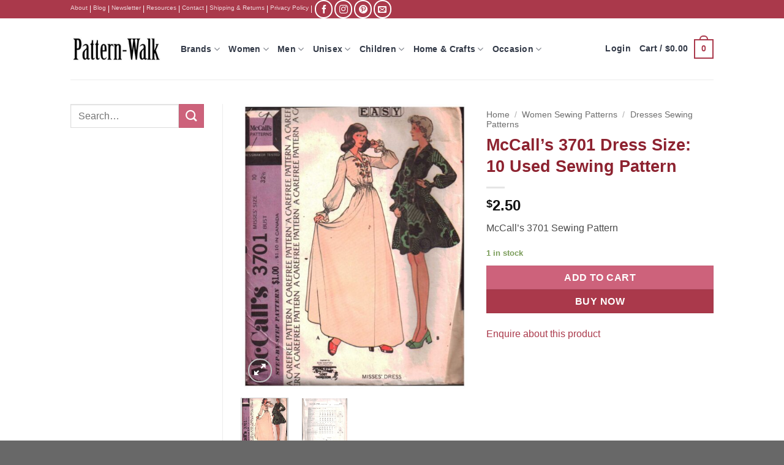

--- FILE ---
content_type: text/html; charset=UTF-8
request_url: https://pattern-walk.com/product/mccalls-3701-dress-size-10-used-sewing-pattern/
body_size: 51916
content:
<!DOCTYPE html>
<html lang="en-US" class="loading-site no-js bg-fill">
<head>
	<meta charset="UTF-8" />
	<link rel="profile" href="http://gmpg.org/xfn/11" />
	<link rel="pingback" href="https://pattern-walk.com/xmlrpc.php" />

	
<meta name='robots' content='index, follow, max-image-preview:large, max-snippet:-1, max-video-preview:-1' />

            <script data-no-defer="1" data-ezscrex="false" data-cfasync="false" data-pagespeed-no-defer data-cookieconsent="ignore">
                var ctPublicFunctions = {"_ajax_nonce":"d2ea2b8800","_rest_nonce":"31ac5fed7c","_ajax_url":"\/wp-admin\/admin-ajax.php","_rest_url":"https:\/\/pattern-walk.com\/wp-json\/","data__cookies_type":"native","data__ajax_type":"rest","data__bot_detector_enabled":0,"data__frontend_data_log_enabled":1,"cookiePrefix":"","wprocket_detected":true,"host_url":"pattern-walk.com","text__ee_click_to_select":"Click to select the whole data","text__ee_original_email":"The complete one is","text__ee_got_it":"Got it","text__ee_blocked":"Blocked","text__ee_cannot_connect":"Cannot connect","text__ee_cannot_decode":"Can not decode email. Unknown reason","text__ee_email_decoder":"CleanTalk email decoder","text__ee_wait_for_decoding":"The magic is on the way!","text__ee_decoding_process":"Please wait a few seconds while we decode the contact data."}
            </script>
        
            <script data-no-defer="1" data-ezscrex="false" data-cfasync="false" data-pagespeed-no-defer data-cookieconsent="ignore">
                var ctPublic = {"_ajax_nonce":"d2ea2b8800","settings__forms__check_internal":"0","settings__forms__check_external":"0","settings__forms__force_protection":0,"settings__forms__search_test":"1","settings__forms__wc_add_to_cart":"0","settings__data__bot_detector_enabled":0,"settings__sfw__anti_crawler":0,"blog_home":"https:\/\/pattern-walk.com\/","pixel__setting":"0","pixel__enabled":false,"pixel__url":null,"data__email_check_before_post":"1","data__email_check_exist_post":0,"data__cookies_type":"native","data__key_is_ok":true,"data__visible_fields_required":true,"wl_brandname":"Anti-Spam by CleanTalk","wl_brandname_short":"CleanTalk","ct_checkjs_key":"86452d83a3f308e630f4d017e73a47e335ee2c47c5def31a870e2c7d312328e1","emailEncoderPassKey":"664db65cb69dadc3078e5ec567a1de90","bot_detector_forms_excluded":"W10=","advancedCacheExists":true,"varnishCacheExists":false,"wc_ajax_add_to_cart":false}
            </script>
        <meta name="viewport" content="width=device-width, initial-scale=1" />
	<!-- This site is optimized with the Yoast SEO Premium plugin v26.7 (Yoast SEO v26.7) - https://yoast.com/wordpress/plugins/seo/ -->
	<title>McCall&#039;s 3701 Dress Size: 10 Used Sewing Pattern</title>
<link data-rocket-prefetch href="https://www.google-analytics.com" rel="dns-prefetch">
<link data-rocket-prefetch href="https://cdnjs.cloudflare.com" rel="dns-prefetch">
<link data-rocket-prefetch href="https://www.googletagmanager.com" rel="dns-prefetch">
<link data-rocket-prefetch href="https://js.stripe.com" rel="dns-prefetch">
<style id="wpr-usedcss">img:is([sizes=auto i],[sizes^="auto," i]){contain-intrinsic-size:3000px 1500px}:root{--wp-block-synced-color:#7a00df;--wp-block-synced-color--rgb:122,0,223;--wp-bound-block-color:var(--wp-block-synced-color);--wp-editor-canvas-background:#ddd;--wp-admin-theme-color:#007cba;--wp-admin-theme-color--rgb:0,124,186;--wp-admin-theme-color-darker-10:#006ba1;--wp-admin-theme-color-darker-10--rgb:0,107,160.5;--wp-admin-theme-color-darker-20:#005a87;--wp-admin-theme-color-darker-20--rgb:0,90,135;--wp-admin-border-width-focus:2px}@media (min-resolution:192dpi){:root{--wp-admin-border-width-focus:1.5px}}:root{--wp--preset--font-size--normal:16px;--wp--preset--font-size--huge:42px}.screen-reader-text{border:0;clip-path:inset(50%);height:1px;margin:-1px;overflow:hidden;padding:0;position:absolute;width:1px;word-wrap:normal!important}.screen-reader-text:focus{background-color:#ddd;clip-path:none;color:#444;display:block;font-size:1em;height:auto;left:5px;line-height:normal;padding:15px 23px 14px;text-decoration:none;top:5px;width:auto;z-index:100000}html :where(.has-border-color){border-style:solid}html :where([style*=border-top-color]){border-top-style:solid}html :where([style*=border-right-color]){border-right-style:solid}html :where([style*=border-bottom-color]){border-bottom-style:solid}html :where([style*=border-left-color]){border-left-style:solid}html :where([style*=border-width]){border-style:solid}html :where([style*=border-top-width]){border-top-style:solid}html :where([style*=border-right-width]){border-right-style:solid}html :where([style*=border-bottom-width]){border-bottom-style:solid}html :where([style*=border-left-width]){border-left-style:solid}html :where(img[class*=wp-image-]){height:auto;max-width:100%}:where(figure){margin:0 0 1em}html :where(.is-position-sticky){--wp-admin--admin-bar--position-offset:var(--wp-admin--admin-bar--height,0px)}@media screen and (max-width:600px){html :where(.is-position-sticky){--wp-admin--admin-bar--position-offset:0px}}.screen-reader-text{clip:rect(1px,1px,1px,1px);word-wrap:normal!important;border:0;clip-path:inset(50%);height:1px;margin:-1px;overflow:hidden;overflow-wrap:normal!important;padding:0;position:absolute!important;width:1px}.screen-reader-text:focus{clip:auto!important;background-color:#fff;border-radius:3px;box-shadow:0 0 2px 2px rgba(0,0,0,.6);clip-path:none;color:#2b2d2f;display:block;font-size:.875rem;font-weight:700;height:auto;left:5px;line-height:normal;padding:15px 23px 14px;text-decoration:none;top:5px;width:auto;z-index:100000}.wc-block-components-notice-banner{align-content:flex-start;align-items:stretch;background-color:#fff;border:1px solid #2f2f2f;border-radius:4px;box-sizing:border-box;color:#2f2f2f;display:flex;font-size:.875em;font-weight:400;gap:12px;line-height:1.5;margin:16px 0;padding:16px!important}.wc-block-components-notice-banner>svg{fill:#fff;background-color:#2f2f2f;border-radius:50%;flex-grow:0;flex-shrink:0;height:100%;padding:2px}.wc-block-components-notice-banner.is-error{background-color:#fff0f0;border-color:#cc1818}.wc-block-components-notice-banner.is-error>svg{background-color:#cc1818;transform:rotate(180deg)}.wc-block-components-notice-banner.is-success{background-color:#f4fff7;border-color:#4ab866}.wc-block-components-notice-banner.is-success>svg{background-color:#4ab866}.wc-block-components-notice-banner:focus{outline-width:0}.wc-block-components-notice-banner:focus-visible{outline-style:solid;outline-width:2px}:root{--wp--preset--aspect-ratio--square:1;--wp--preset--aspect-ratio--4-3:4/3;--wp--preset--aspect-ratio--3-4:3/4;--wp--preset--aspect-ratio--3-2:3/2;--wp--preset--aspect-ratio--2-3:2/3;--wp--preset--aspect-ratio--16-9:16/9;--wp--preset--aspect-ratio--9-16:9/16;--wp--preset--color--black:#000000;--wp--preset--color--cyan-bluish-gray:#abb8c3;--wp--preset--color--white:#ffffff;--wp--preset--color--pale-pink:#f78da7;--wp--preset--color--vivid-red:#cf2e2e;--wp--preset--color--luminous-vivid-orange:#ff6900;--wp--preset--color--luminous-vivid-amber:#fcb900;--wp--preset--color--light-green-cyan:#7bdcb5;--wp--preset--color--vivid-green-cyan:#00d084;--wp--preset--color--pale-cyan-blue:#8ed1fc;--wp--preset--color--vivid-cyan-blue:#0693e3;--wp--preset--color--vivid-purple:#9b51e0;--wp--preset--color--primary:#aa394b;--wp--preset--color--secondary:#cd627b;--wp--preset--color--success:#7a9c59;--wp--preset--color--alert:#b20000;--wp--preset--gradient--vivid-cyan-blue-to-vivid-purple:linear-gradient(135deg,rgb(6, 147, 227) 0%,rgb(155, 81, 224) 100%);--wp--preset--gradient--light-green-cyan-to-vivid-green-cyan:linear-gradient(135deg,rgb(122, 220, 180) 0%,rgb(0, 208, 130) 100%);--wp--preset--gradient--luminous-vivid-amber-to-luminous-vivid-orange:linear-gradient(135deg,rgb(252, 185, 0) 0%,rgb(255, 105, 0) 100%);--wp--preset--gradient--luminous-vivid-orange-to-vivid-red:linear-gradient(135deg,rgb(255, 105, 0) 0%,rgb(207, 46, 46) 100%);--wp--preset--gradient--very-light-gray-to-cyan-bluish-gray:linear-gradient(135deg,rgb(238, 238, 238) 0%,rgb(169, 184, 195) 100%);--wp--preset--gradient--cool-to-warm-spectrum:linear-gradient(135deg,rgb(74, 234, 220) 0%,rgb(151, 120, 209) 20%,rgb(207, 42, 186) 40%,rgb(238, 44, 130) 60%,rgb(251, 105, 98) 80%,rgb(254, 248, 76) 100%);--wp--preset--gradient--blush-light-purple:linear-gradient(135deg,rgb(255, 206, 236) 0%,rgb(152, 150, 240) 100%);--wp--preset--gradient--blush-bordeaux:linear-gradient(135deg,rgb(254, 205, 165) 0%,rgb(254, 45, 45) 50%,rgb(107, 0, 62) 100%);--wp--preset--gradient--luminous-dusk:linear-gradient(135deg,rgb(255, 203, 112) 0%,rgb(199, 81, 192) 50%,rgb(65, 88, 208) 100%);--wp--preset--gradient--pale-ocean:linear-gradient(135deg,rgb(255, 245, 203) 0%,rgb(182, 227, 212) 50%,rgb(51, 167, 181) 100%);--wp--preset--gradient--electric-grass:linear-gradient(135deg,rgb(202, 248, 128) 0%,rgb(113, 206, 126) 100%);--wp--preset--gradient--midnight:linear-gradient(135deg,rgb(2, 3, 129) 0%,rgb(40, 116, 252) 100%);--wp--preset--font-size--small:13px;--wp--preset--font-size--medium:20px;--wp--preset--font-size--large:36px;--wp--preset--font-size--x-large:42px;--wp--preset--spacing--20:0.44rem;--wp--preset--spacing--30:0.67rem;--wp--preset--spacing--40:1rem;--wp--preset--spacing--50:1.5rem;--wp--preset--spacing--60:2.25rem;--wp--preset--spacing--70:3.38rem;--wp--preset--spacing--80:5.06rem;--wp--preset--shadow--natural:6px 6px 9px rgba(0, 0, 0, .2);--wp--preset--shadow--deep:12px 12px 50px rgba(0, 0, 0, .4);--wp--preset--shadow--sharp:6px 6px 0px rgba(0, 0, 0, .2);--wp--preset--shadow--outlined:6px 6px 0px -3px rgb(255, 255, 255),6px 6px rgb(0, 0, 0);--wp--preset--shadow--crisp:6px 6px 0px rgb(0, 0, 0)}:where(body){margin:0}:where(.is-layout-flex){gap:.5em}:where(.is-layout-grid){gap:.5em}body{padding-top:0;padding-right:0;padding-bottom:0;padding-left:0}a:where(:not(.wp-element-button)){text-decoration:none}:root :where(.wp-element-button,.wp-block-button__link){background-color:#32373c;border-width:0;color:#fff;font-family:inherit;font-size:inherit;font-style:inherit;font-weight:inherit;letter-spacing:inherit;line-height:inherit;padding-top:calc(.667em + 2px);padding-right:calc(1.333em + 2px);padding-bottom:calc(.667em + 2px);padding-left:calc(1.333em + 2px);text-decoration:none;text-transform:inherit}.wc_apbct_email_id,input[class*=apbct].apbct_special_field{display:none!important}.apbct-tooltip{border-radius:5px;background:#d3d3d3}.apbct-tooltip{display:none;position:inherit;margin-top:5px;left:5px;opacity:.9}.apbct-popup-fade:before{content:'';background:#000;position:fixed;left:0;top:0;width:100%;height:100%;opacity:.7;z-index:9999}.apbct-popup{position:fixed;top:20%;left:50%;padding:20px;width:360px;margin-left:-200px;background:#fff;border:1px solid;border-radius:4px;z-index:99999;opacity:1}.apbct-check_email_exist-bad_email,.apbct-check_email_exist-good_email,.apbct-check_email_exist-load{z-index:9999!important;transition:none!important;background-size:contain;background-repeat:no-repeat!important;background-position-x:right;background-position-y:center;cursor:pointer!important}.apbct-check_email_exist-load{background-size:contain;background-image:url(https://pattern-walk.com/wp-content/plugins/cleantalk-spam-protect/css/images/checking_email.gif)!important}.apbct-check_email_exist-block{position:fixed!important;display:block!important}.apbct-check_email_exist-good_email{background-image:url(https://pattern-walk.com/wp-content/plugins/cleantalk-spam-protect/css/images/good_email.svg)!important}.apbct-check_email_exist-bad_email{background-image:url(https://pattern-walk.com/wp-content/plugins/cleantalk-spam-protect/css/images/bad_email.svg)!important}.apbct-check_email_exist-popup_description{display:none;position:fixed!important;padding:2px!important;border:1px solid #e5e8ed!important;border-radius:16px 16px 0!important;background:#fff!important;background-position-x:right!important;font-size:14px!important;text-align:center!important;transition:all 1s ease-out!important}@media screen and (max-width:782px){.apbct-check_email_exist-popup_description{width:100%!important}}.apbct_dog_one,.apbct_dog_three,.apbct_dog_two{animation-duration:1.5s;animation-iteration-count:infinite;animation-name:apbct_dog}.apbct-email-encoder-popup{width:30vw;min-width:400px;font-size:16px}.apbct-email-encoder--popup-header{font-size:16px;color:#333}.apbct-email-encoder-elements_center{display:flex;flex-direction:column;justify-content:center;align-items:center;font-size:16px!important;color:#000!important}.top-margin-long{margin-top:5px}.apbct-tooltip{display:none}.apbct-email-encoder-select-whole-email{-webkit-user-select:all;user-select:all}.apbct-email-encoder-got-it-button{all:unset;margin-top:10px;padding:5px 10px;border-radius:5px;background-color:#333;color:#fff;cursor:pointer;transition:background-color .3s}.apbct-ee-animation-wrapper{display:flex;height:60px;justify-content:center;font-size:16px;align-items:center}.apbct_dog{margin:0 5px;color:transparent;text-shadow:0 0 2px #aaa}.apbct_dog_one{animation-delay:0s}.apbct_dog_two{animation-delay:.5s}.apbct_dog_three{animation-delay:1s}@keyframes apbct_dog{0%,100%,75%{scale:100%;color:transparent;text-shadow:0 0 2px #aaa}25%{scale:200%;color:unset;text-shadow:unset}}@media screen and (max-width:782px){.apbct-email-encoder-popup{width:20vw;min-width:200px;font-size:16px;top:20%;left:75%}.apbct-email-encoder-elements_center{flex-direction:column!important;text-align:center}}.woocommerce img.pswp__img,.woocommerce-page img.pswp__img{max-width:none}button.pswp__button{box-shadow:none!important;background-image:url(https://pattern-walk.com/wp-content/plugins/woocommerce/assets/css/photoswipe/default-skin/default-skin.png)!important}button.pswp__button,button.pswp__button--arrow--left::before,button.pswp__button--arrow--right::before,button.pswp__button:hover{background-color:transparent!important}button.pswp__button--arrow--left,button.pswp__button--arrow--left:hover,button.pswp__button--arrow--right,button.pswp__button--arrow--right:hover{background-image:none!important}button.pswp__button--close:hover{background-position:0 -44px}button.pswp__button--zoom:hover{background-position:-88px 0}.pswp{display:none;position:absolute;width:100%;height:100%;left:0;top:0;overflow:hidden;-ms-touch-action:none;touch-action:none;z-index:1500;-webkit-text-size-adjust:100%;-webkit-backface-visibility:hidden;outline:0}.pswp *{-webkit-box-sizing:border-box;box-sizing:border-box}.admin-bar .pswp{height:calc(100% - 32px);top:32px}@media screen and (max-width:782px){.admin-bar .pswp{height:calc(100% - 46px);top:46px}}.pswp--animate_opacity{opacity:.001;will-change:opacity;-webkit-transition:opacity 333ms cubic-bezier(.4,0,.22,1);transition:opacity 333ms cubic-bezier(.4,0,.22,1)}.pswp--zoom-allowed .pswp__img{cursor:-webkit-zoom-in;cursor:-moz-zoom-in;cursor:zoom-in}.pswp--zoomed-in .pswp__img{cursor:-webkit-grab;cursor:-moz-grab;cursor:grab}.pswp--dragging .pswp__img{cursor:-webkit-grabbing;cursor:-moz-grabbing;cursor:grabbing}.pswp__bg{position:absolute;left:0;top:0;width:100%;height:100%;background:#000;opacity:0;-webkit-transform:translateZ(0);transform:translateZ(0);-webkit-backface-visibility:hidden;will-change:opacity}.pswp__scroll-wrap{position:absolute;left:0;top:0;width:100%;height:100%;overflow:hidden}.pswp__container,.pswp__zoom-wrap{-ms-touch-action:none;touch-action:none;position:absolute;left:0;right:0;top:0;bottom:0}.pswp__container,.pswp__img{-webkit-user-select:none;-moz-user-select:none;-ms-user-select:none;user-select:none;-webkit-tap-highlight-color:transparent;-webkit-touch-callout:none}.pswp__zoom-wrap{position:absolute;width:100%;-webkit-transform-origin:left top;-ms-transform-origin:left top;transform-origin:left top;-webkit-transition:-webkit-transform 333ms cubic-bezier(.4,0,.22,1);transition:transform 333ms cubic-bezier(.4,0,.22,1)}.pswp__bg{will-change:opacity;-webkit-transition:opacity 333ms cubic-bezier(.4,0,.22,1);transition:opacity 333ms cubic-bezier(.4,0,.22,1)}.pswp--animated-in .pswp__bg,.pswp--animated-in .pswp__zoom-wrap{-webkit-transition:none;transition:none}.pswp__container,.pswp__zoom-wrap{-webkit-backface-visibility:hidden}.pswp__item{position:absolute;left:0;right:0;top:0;bottom:0;overflow:hidden}.pswp__img{position:absolute;width:auto;height:auto;top:0;left:0}.pswp__img--placeholder{-webkit-backface-visibility:hidden}.pswp__img--placeholder--blank{background:#222}.pswp--ie .pswp__img{width:100%!important;height:auto!important;left:0;top:0}.pswp__error-msg{position:absolute;left:0;top:50%;width:100%;text-align:center;font-size:14px;line-height:16px;margin-top:-8px;color:#ccc}.pswp__error-msg a{color:#ccc;text-decoration:underline}.pswp__button{width:44px;height:44px;position:relative;background:0 0;cursor:pointer;overflow:visible;-webkit-appearance:none;display:block;border:0;padding:0;margin:0;float:left;opacity:.75;-webkit-transition:opacity .2s;transition:opacity .2s;-webkit-box-shadow:none;box-shadow:none}.pswp__button:focus,.pswp__button:hover{opacity:1}.pswp__button:active{outline:0;opacity:.9}.pswp__button::-moz-focus-inner{padding:0;border:0}.pswp__ui--over-close .pswp__button--close{opacity:1}.pswp__button,.pswp__button--arrow--left:before,.pswp__button--arrow--right:before{background:url(https://pattern-walk.com/wp-content/plugins/woocommerce/assets/css/photoswipe/default-skin/default-skin.png) no-repeat;background-size:264px 88px;width:44px;height:44px}@media (-webkit-min-device-pixel-ratio:1.1),(-webkit-min-device-pixel-ratio:1.09375),(min-resolution:105dpi),(min-resolution:1.1dppx){.pswp--svg .pswp__button,.pswp--svg .pswp__button--arrow--left:before,.pswp--svg .pswp__button--arrow--right:before{background-image:url(https://pattern-walk.com/wp-content/plugins/woocommerce/assets/css/photoswipe/default-skin/default-skin.svg)}.pswp--svg .pswp__button--arrow--left,.pswp--svg .pswp__button--arrow--right{background:0 0}}.pswp__button--close{background-position:0 -44px}.pswp__button--share{background-position:-44px -44px}.pswp__button--fs{display:none}.pswp--supports-fs .pswp__button--fs{display:block}.pswp--fs .pswp__button--fs{background-position:-44px 0}.pswp__button--zoom{display:none;background-position:-88px 0}.pswp--zoomed-in .pswp__button--zoom{background-position:-132px 0}.pswp--touch .pswp__button--arrow--left,.pswp--touch .pswp__button--arrow--right{visibility:hidden}.pswp__button--arrow--left,.pswp__button--arrow--right{background:0 0;top:50%;margin-top:-50px;width:70px;height:100px;position:absolute}.pswp__button--arrow--left{left:0}.pswp__button--arrow--right{right:0}.pswp__button--arrow--left:before,.pswp__button--arrow--right:before{content:'';top:35px;background-color:rgba(0,0,0,.3);height:30px;width:32px;position:absolute}.pswp__button--arrow--left:before{left:6px;background-position:-138px -44px}.pswp__button--arrow--right:before{right:6px;background-position:-94px -44px}.pswp__counter,.pswp__share-modal{-webkit-user-select:none;-moz-user-select:none;-ms-user-select:none;user-select:none}.pswp__share-modal{display:block;background:rgba(0,0,0,.5);width:100%;height:100%;top:0;left:0;padding:10px;position:absolute;z-index:1600;opacity:0;-webkit-transition:opacity .25s ease-out;transition:opacity .25s ease-out;-webkit-backface-visibility:hidden;will-change:opacity}.pswp__share-modal--hidden{display:none}.pswp__share-tooltip{z-index:1620;position:absolute;background:#fff;top:56px;border-radius:2px;display:block;width:auto;right:44px;-webkit-box-shadow:0 2px 5px rgba(0,0,0,.25);box-shadow:0 2px 5px rgba(0,0,0,.25);-webkit-transform:translateY(6px);-ms-transform:translateY(6px);transform:translateY(6px);-webkit-transition:-webkit-transform .25s;transition:transform .25s;-webkit-backface-visibility:hidden;will-change:transform}.pswp__share-tooltip a{display:block;padding:8px 12px;color:#000;text-decoration:none;font-size:14px;line-height:18px}.pswp__share-tooltip a:hover{text-decoration:none;color:#000}.pswp__share-tooltip a:first-child{border-radius:2px 2px 0 0}.pswp__share-tooltip a:last-child{border-radius:0 0 2px 2px}.pswp__share-modal--fade-in{opacity:1}.pswp__share-modal--fade-in .pswp__share-tooltip{-webkit-transform:translateY(0);-ms-transform:translateY(0);transform:translateY(0)}.pswp--touch .pswp__share-tooltip a{padding:16px 12px}.pswp__counter{position:relative;left:0;top:0;height:44px;font-size:13px;line-height:44px;color:#fff;opacity:.75;padding:0 10px;margin-inline-end:auto}.pswp__caption{position:absolute;left:0;bottom:0;width:100%;min-height:44px}.pswp__caption small{font-size:11px;color:#bbb}.pswp__caption__center{text-align:left;max-width:420px;margin:0 auto;font-size:13px;padding:10px;line-height:20px;color:#ccc}.pswp__caption--empty{display:none}.pswp__caption--fake{visibility:hidden}.pswp__preloader{width:44px;height:44px;position:absolute;top:0;left:50%;margin-left:-22px;opacity:0;-webkit-transition:opacity .25s ease-out;transition:opacity .25s ease-out;will-change:opacity;direction:ltr}.pswp__preloader__icn{width:20px;height:20px;margin:12px}.pswp__preloader--active{opacity:1}.pswp__preloader--active .pswp__preloader__icn{background:url(https://pattern-walk.com/wp-content/plugins/woocommerce/assets/css/photoswipe/default-skin/preloader.gif) no-repeat}.pswp--css_animation .pswp__preloader--active{opacity:1}.pswp--css_animation .pswp__preloader--active .pswp__preloader__icn{-webkit-animation:.5s linear infinite clockwise;animation:.5s linear infinite clockwise}.pswp--css_animation .pswp__preloader--active .pswp__preloader__donut{-webkit-animation:1s cubic-bezier(.4,0,.22,1) infinite donut-rotate;animation:1s cubic-bezier(.4,0,.22,1) infinite donut-rotate}.pswp--css_animation .pswp__preloader__icn{background:0 0;opacity:.75;width:14px;height:14px;position:absolute;left:15px;top:15px;margin:0}.pswp--css_animation .pswp__preloader__cut{position:relative;width:7px;height:14px;overflow:hidden}.pswp--css_animation .pswp__preloader__donut{-webkit-box-sizing:border-box;box-sizing:border-box;width:14px;height:14px;border:2px solid #fff;border-radius:50%;border-left-color:transparent;border-bottom-color:transparent;position:absolute;top:0;left:0;background:0 0;margin:0}@media screen and (max-width:1024px){.pswp__preloader{position:relative;left:auto;top:auto;margin:0;float:right}}@-webkit-keyframes clockwise{0%{-webkit-transform:rotate(0);transform:rotate(0)}100%{-webkit-transform:rotate(360deg);transform:rotate(360deg)}}@keyframes clockwise{0%{-webkit-transform:rotate(0);transform:rotate(0)}100%{-webkit-transform:rotate(360deg);transform:rotate(360deg)}}@-webkit-keyframes donut-rotate{0%{-webkit-transform:rotate(0);transform:rotate(0)}50%{-webkit-transform:rotate(-140deg);transform:rotate(-140deg)}100%{-webkit-transform:rotate(0);transform:rotate(0)}}@keyframes donut-rotate{0%{-webkit-transform:rotate(0);transform:rotate(0)}50%{-webkit-transform:rotate(-140deg);transform:rotate(-140deg)}100%{-webkit-transform:rotate(0);transform:rotate(0)}}.pswp__ui{-webkit-font-smoothing:auto;visibility:visible;opacity:1;z-index:1550}.pswp__top-bar{position:absolute;left:0;top:0;height:44px;width:100%;display:flex;justify-content:flex-end}.pswp--has_mouse .pswp__button--arrow--left,.pswp--has_mouse .pswp__button--arrow--right,.pswp__caption,.pswp__top-bar{-webkit-backface-visibility:hidden;will-change:opacity;-webkit-transition:opacity 333ms cubic-bezier(.4,0,.22,1);transition:opacity 333ms cubic-bezier(.4,0,.22,1)}.pswp--has_mouse .pswp__button--arrow--left,.pswp--has_mouse .pswp__button--arrow--right{visibility:visible}.pswp__caption,.pswp__top-bar{background-color:rgba(0,0,0,.5)}.pswp__ui--fit .pswp__caption,.pswp__ui--fit .pswp__top-bar{background-color:rgba(0,0,0,.3)}.pswp__ui--idle .pswp__top-bar{opacity:0}.pswp__ui--idle .pswp__button--arrow--left,.pswp__ui--idle .pswp__button--arrow--right{opacity:0}.pswp__ui--hidden .pswp__button--arrow--left,.pswp__ui--hidden .pswp__button--arrow--right,.pswp__ui--hidden .pswp__caption,.pswp__ui--hidden .pswp__top-bar{opacity:.001}.pswp__ui--one-slide .pswp__button--arrow--left,.pswp__ui--one-slide .pswp__button--arrow--right,.pswp__ui--one-slide .pswp__counter{display:none}.pswp__element--disabled{display:none!important}.pswp--minimal--dark .pswp__top-bar{background:0 0}.woocommerce form .form-row .required{visibility:visible}.pswp{--pswp-bg:#000;--pswp-placeholder-bg:#222;--pswp-root-z-index:100000;--pswp-preloader-color:rgba(79, 79, 79, .4);--pswp-preloader-color-secondary:rgba(255, 255, 255, .9);--pswp-icon-color:#fff;--pswp-icon-color-secondary:#4f4f4f;--pswp-icon-stroke-color:#4f4f4f;--pswp-icon-stroke-width:2px;--pswp-error-text-color:var(--pswp-icon-color)}.pswp{position:fixed;top:0;left:0;width:100%;height:100%;z-index:var(--pswp-root-z-index);display:none;touch-action:none;outline:0;opacity:.003;contain:layout style size;-webkit-tap-highlight-color:transparent}.pswp:focus{outline:0}.pswp *{box-sizing:border-box}.pswp img{max-width:none}.pswp--open{display:block}.pswp,.pswp__bg{transform:translateZ(0);will-change:opacity}.pswp__bg{opacity:.005;background:var(--pswp-bg)}.pswp,.pswp__scroll-wrap{overflow:hidden}.pswp__bg,.pswp__container,.pswp__content,.pswp__img,.pswp__item,.pswp__scroll-wrap,.pswp__zoom-wrap{position:absolute;top:0;left:0;width:100%;height:100%}.pswp__img,.pswp__zoom-wrap{width:auto;height:auto}.pswp--click-to-zoom.pswp--zoom-allowed .pswp__img{cursor:-webkit-zoom-in;cursor:-moz-zoom-in;cursor:zoom-in}.pswp--click-to-zoom.pswp--zoomed-in .pswp__img{cursor:move;cursor:-webkit-grab;cursor:-moz-grab;cursor:grab}.pswp--click-to-zoom.pswp--zoomed-in .pswp__img:active{cursor:-webkit-grabbing;cursor:-moz-grabbing;cursor:grabbing}.pswp--no-mouse-drag.pswp--zoomed-in .pswp__img,.pswp--no-mouse-drag.pswp--zoomed-in .pswp__img:active,.pswp__img{cursor:-webkit-zoom-out;cursor:-moz-zoom-out;cursor:zoom-out}.pswp__button,.pswp__container,.pswp__counter,.pswp__img{-webkit-user-select:none;-moz-user-select:none;-ms-user-select:none;user-select:none}.pswp__item{z-index:1;overflow:hidden}.pswp__hidden{display:none!important}.pswp__content{pointer-events:none}.pswp__content>*{pointer-events:auto}.pswp__error-msg-container{display:grid}.pswp__error-msg{margin:auto;font-size:1em;line-height:1;color:var(--pswp-error-text-color)}.pswp .pswp__hide-on-close{opacity:.005;will-change:opacity;transition:opacity var(--pswp-transition-duration) cubic-bezier(.4,0,.22,1);z-index:10;pointer-events:none}.pswp--ui-visible .pswp__hide-on-close{opacity:1;pointer-events:auto}.pswp__button{position:relative;display:block;width:50px;height:60px;padding:0;margin:0;overflow:hidden;cursor:pointer;background:0 0;border:0;box-shadow:none;opacity:.85;-webkit-appearance:none;-webkit-touch-callout:none}.pswp__button:active,.pswp__button:focus,.pswp__button:hover{transition:none;padding:0;background:0 0;border:0;box-shadow:none;opacity:1}.pswp__button:disabled{opacity:.3;cursor:auto}.pswp__icn{fill:var(--pswp-icon-color);color:var(--pswp-icon-color-secondary)}.pswp__icn{position:absolute;top:14px;left:9px;width:32px;height:32px;overflow:hidden;pointer-events:none}.pswp__icn-shadow{stroke:var(--pswp-icon-stroke-color);stroke-width:var(--pswp-icon-stroke-width);fill:none}.pswp__icn:focus{outline:0}.pswp__img--with-bg,div.pswp__img--placeholder{background:var(--pswp-placeholder-bg)}.pswp__top-bar{position:absolute;left:0;top:0;width:100%;height:60px;display:flex;flex-direction:row;justify-content:flex-end;z-index:10;pointer-events:none!important}.pswp__top-bar>*{pointer-events:auto;will-change:opacity}.pswp__button--close{margin-right:6px}.pswp__button--arrow{position:absolute;top:0;width:75px;height:100px;top:50%;margin-top:-50px}.pswp__button--arrow:disabled{display:none;cursor:default}.pswp__button--arrow .pswp__icn{top:50%;margin-top:-30px;width:60px;height:60px;background:0 0;border-radius:0}.pswp--one-slide .pswp__button--arrow{display:none}.pswp--touch .pswp__button--arrow{visibility:hidden}.pswp--has_mouse .pswp__button--arrow{visibility:visible}.pswp__button--arrow--prev{right:auto;left:0}.pswp__button--arrow--next{right:0}.pswp__button--arrow--next .pswp__icn{left:auto;right:14px;transform:scale(-1,1)}.pswp__button--zoom{display:none}.pswp--zoom-allowed .pswp__button--zoom{display:block}.pswp--zoomed-in .pswp__zoom-icn-bar-v{display:none}.pswp__preloader{position:relative;overflow:hidden;width:50px;height:60px;margin-right:auto}.pswp__preloader .pswp__icn{opacity:0;transition:opacity .2s linear;animation:.6s linear infinite pswp-clockwise}.pswp__preloader--active .pswp__icn{opacity:.85}@keyframes pswp-clockwise{0%{transform:rotate(0)}100%{transform:rotate(360deg)}}.pswp__counter{height:30px;margin-top:15px;margin-inline-start:20px;font-size:14px;line-height:30px;color:var(--pswp-icon-color);text-shadow:1px 1px 3px var(--pswp-icon-color-secondary);opacity:.85}.pswp--one-slide .pswp__counter{display:none}#wc-stripe-express-checkout-element iframe{max-width:unset}#wc-stripe-express-checkout-element{display:flex;flex-wrap:wrap;gap:10px;justify-content:center;margin-bottom:12px}#wc-stripe-express-checkout-element>div{flex:1;min-width:260px}html{-ms-text-size-adjust:100%;-webkit-text-size-adjust:100%;font-family:sans-serif}body{margin:0}aside,details,footer,header,main,menu,nav,section,summary{display:block}audio,canvas,progress,video{display:inline-block}audio:not([controls]){display:none;height:0}progress{vertical-align:baseline}[hidden],template{display:none}a{background-color:transparent}a:active,a:hover{outline-width:0}b,strong{font-weight:inherit;font-weight:bolder}mark{background-color:#ff0;color:#000}small{display:inline-block;font-size:80%}img{border-style:none}svg:not(:root){overflow:hidden}button,input,select,textarea{font:inherit}optgroup{font-weight:700}button,input,select{overflow:visible}button,select{text-transform:none}[type=button],[type=reset],[type=submit],button{cursor:pointer}[disabled]{cursor:default}[type=reset],[type=submit],button,html [type=button]{-webkit-appearance:button}button::-moz-focus-inner,input::-moz-focus-inner{border:0;padding:0}button:-moz-focusring,input:-moz-focusring{outline:ButtonText dotted 1px}fieldset{border:1px solid silver;margin:0 2px;padding:.35em .625em .75em}legend{box-sizing:border-box;color:inherit;display:table;max-width:100%;padding:0;white-space:normal}textarea{overflow:auto}[type=checkbox],[type=radio]{box-sizing:border-box;padding:0}[type=number]::-webkit-inner-spin-button,[type=number]::-webkit-outer-spin-button{height:auto}[type=search]{-webkit-appearance:textfield}[type=search]::-webkit-search-cancel-button,[type=search]::-webkit-search-decoration{-webkit-appearance:none}*,:after,:before,html{box-sizing:border-box}html{-webkit-tap-highlight-color:transparent;background-attachment:fixed}body{-webkit-font-smoothing:antialiased;-moz-osx-font-smoothing:grayscale;color:var(--fs-color-base)}hr{border-width:0;border-top:1px solid;margin:15px 0;opacity:.1}img{display:inline-block;height:auto;max-width:100%;vertical-align:middle}pre{background-color:#f1f1f1;border:1px solid #ddd;overflow-x:auto;padding:20px;width:100%}p:empty{display:none}a,button,input{touch-action:manipulation}ins{text-decoration:none}embed,iframe,object{max-width:100%}.col{margin:0;padding:0 15px 30px;position:relative;width:100%}.col-fit{flex:1}.col-inner{background-position:50% 50%;background-repeat:no-repeat;background-size:cover;flex:1 0 auto;margin-left:auto;margin-right:auto;position:relative;width:100%}@media screen and (max-width:849px){.col{padding-bottom:30px}}.small-columns-1 .flickity-slider>.col{flex-basis:100%;max-width:100%}.small-columns-2 .flickity-slider>.col,.small-columns-2>.col{flex-basis:50%;max-width:50%}.small-columns-3 .flickity-slider>.col{flex-basis:33.3333333333%;max-width:33.3333333333%}.small-columns-4 .flickity-slider>.col,.small-columns-4>.col{flex-basis:25%;max-width:25%}.small-columns-5 .flickity-slider>.col{flex-basis:20%;max-width:20%}.small-columns-6 .flickity-slider>.col{flex-basis:16.6666666667%;max-width:16.6666666667%}.small-columns-7 .flickity-slider>.col{flex-basis:14.2857142857%;max-width:14.2857142857%}.small-columns-8 .flickity-slider>.col{flex-basis:12.5%;max-width:12.5%}@media screen and (min-width:550px){.medium-columns-1 .flickity-slider>.col{flex-basis:100%;max-width:100%}.medium-columns-2 .flickity-slider>.col{flex-basis:50%;max-width:50%}.medium-columns-3 .flickity-slider>.col,.medium-columns-3>.col{flex-basis:33.3333333333%;max-width:33.3333333333%}.medium-columns-4 .flickity-slider>.col{flex-basis:25%;max-width:25%}.medium-columns-5 .flickity-slider>.col{flex-basis:20%;max-width:20%}.medium-columns-6 .flickity-slider>.col{flex-basis:16.6666666667%;max-width:16.6666666667%}.medium-columns-7 .flickity-slider>.col{flex-basis:14.2857142857%;max-width:14.2857142857%}.medium-columns-8 .flickity-slider>.col{flex-basis:12.5%;max-width:12.5%}}@media screen and (min-width:850px){.col:first-child .col-inner{margin-left:auto;margin-right:0}.col+.col .col-inner{margin-left:0;margin-right:auto}.row-divided>.col+.col:not(.large-12){border-left:1px solid #ececec}.large-3{flex-basis:25%;max-width:25%}.large-6{flex-basis:50%;max-width:50%}.large-9{flex-basis:75%;max-width:75%}.large-columns-1 .flickity-slider>.col{flex-basis:100%;max-width:100%}.large-columns-2 .flickity-slider>.col{flex-basis:50%;max-width:50%}.large-columns-3 .flickity-slider>.col{flex-basis:33.3333333333%;max-width:33.3333333333%}.large-columns-4 .flickity-slider>.col,.large-columns-4>.col{flex-basis:25%;max-width:25%}.large-columns-5 .flickity-slider>.col{flex-basis:20%;max-width:20%}.large-columns-6 .flickity-slider>.col{flex-basis:16.6666666667%;max-width:16.6666666667%}.large-columns-7 .flickity-slider>.col{flex-basis:14.2857142857%;max-width:14.2857142857%}.large-columns-8 .flickity-slider>.col{flex-basis:12.5%;max-width:12.5%}}.container,.container-width,.row{margin-left:auto;margin-right:auto;width:100%}.container{padding-left:15px;padding-right:15px}.container,.container-width,.row{max-width:1080px}.row.row-collapse{max-width:1050px}.row.row-small{max-width:1065px}.row.row-large{max-width:1110px}.flex-row{align-items:center;display:flex;flex-flow:row nowrap;justify-content:space-between;width:100%}.flex-row-col{display:flex;flex-direction:column;justify-content:flex-start}.text-center .flex-row{justify-content:center}.header .flex-row{height:100%}.flex-col{max-height:100%}.flex-grow{-ms-flex-negative:1;-ms-flex-preferred-size:auto!important;flex:1}.flex-center{margin:0 auto}.flex-left{margin-right:auto}.flex-right{margin-left:auto}@media(max-width:849px){.medium-text-center .flex-row{justify-content:center}}.grid-col .flickity-slider>.img,.grid-col .slider:not(.flickity-enabled){bottom:0;height:100%;-o-object-fit:cover;object-fit:cover;padding:0!important;position:absolute!important;top:0;width:100%}.grid-col .slider:not(.flickity-enabled)>*{position:relative!important}.grid-col .flickity-viewport{height:100%!important}@media (-ms-high-contrast:none){.payment-icon svg{max-width:50px}.slider-nav-circle .flickity-prev-next-button svg{height:36px!important}.nav>li>a>i{top:-1px}}.gallery,.row{display:flex;flex-flow:row wrap;width:100%}.row>div:not(.col):not([class^=col-]):not([class*=" col-"]){width:100%!important}.row.row-grid{display:block}.row.row-grid>.col{float:left}.container .row:not(.row-collapse),.lightbox-content .row:not(.row-collapse),.row .gallery,.row .row:not(.row-collapse){margin-left:-15px;margin-right:-15px;padding-left:0;padding-right:0;width:auto}.row .container{padding-left:0;padding-right:0}.banner+.row:not(.row-collapse),.banner-grid-wrapper+.row:not(.row-collapse),.section+.row:not(.row-collapse),.slider-wrapper+.row:not(.row-collapse){margin-top:30px}.row-isotope{transition:height .3s}.row-collapse{padding:0}.row-collapse>.col,.row-collapse>.flickity-viewport>.flickity-slider>.col{padding:0!important}.row-collapse>.col .container{max-width:100%}.container .row-small:not(.row-collapse),.row .row-small:not(.row-collapse){margin-bottom:0;margin-left:-10px;margin-right:-10px}.row-small>.col,.row-small>.flickity-viewport>.flickity-slider>.col{margin-bottom:0;padding:0 9.8px 19.6px}.container .row-xsmall:not(.row-collapse),.row .row-xsmall:not(.row-collapse){margin-bottom:0;margin-left:-2px;margin-right:-2px}.row-xsmall>.flickity-viewport>.flickity-slider>.col{margin-bottom:0;padding:0 2px 3px}@media screen and (min-width:850px){.row-large{padding-left:0;padding-right:0}.container .row-large:not(.row-collapse),.row .row-large:not(.row-collapse){margin-bottom:0;margin-left:-30px;margin-right:-30px}.row-large>.col,.row-large>.flickity-viewport>.flickity-slider>.col{margin-bottom:0;padding:0 30px 30px}}.section{align-items:center;display:flex;flex-flow:row;min-height:auto;padding:30px 0;position:relative;width:100%}.section.dark{background-color:#666}.container .section,.row .section{padding-left:30px;padding-right:30px}.nav-dropdown{background-color:#fff;color:var(--fs-color-base);display:table;left:-99999px;margin:0;max-height:0;min-width:260px;opacity:0;padding:20px 0;position:absolute;text-align:left;transition:opacity .25s,visibility .25s;visibility:hidden;z-index:9}.dark.nav-dropdown{color:#f1f1f1}.nav-dropdown:after{clear:both;content:"";display:block;height:0;visibility:hidden}.nav-dropdown li{display:block;margin:0;vertical-align:top}.nav-dropdown li ul{margin:0;padding:0}.nav-dropdown>li.html{min-width:260px}.next-prev-thumbs li.has-dropdown:hover>.nav-dropdown,.no-js li.has-dropdown:hover>.nav-dropdown,li.current-dropdown>.nav-dropdown{left:-15px;max-height:inherit;opacity:1;visibility:visible}.nav-right li.current-dropdown:last-child>.nav-dropdown,.nav-right li.has-dropdown:hover:last-child>.nav-dropdown{left:auto;right:-15px}.nav-column li>a,.nav-dropdown>li>a{display:block;line-height:1.3;padding:10px 20px;width:auto}.nav-column>li:last-child:not(.nav-dropdown-col)>a,.nav-dropdown>li:last-child:not(.nav-dropdown-col)>a{border-bottom:0!important}.nav-dropdown>li.nav-dropdown-col{display:table-cell;min-width:160px;text-align:left;white-space:nowrap;width:160px}.nav-dropdown>li.nav-dropdown-col:not(:last-child){border-right:1px solid transparent}.nav-dropdown .menu-item-has-children>a,.nav-dropdown .nav-dropdown-col>a,.nav-dropdown .title>a{color:#000;font-size:.8em;font-weight:bolder;text-transform:uppercase}.nav-dropdown .nav-dropdown-col .menu-item-has-children{margin-top:5px}.nav-dropdown-default .nav-column li>a,.nav-dropdown.nav-dropdown-default>li>a{border-bottom:1px solid #ececec;margin:0 10px;padding-left:0;padding-right:0}.nav-dropdown-default{padding:20px}.menu-item-has-block .nav-dropdown{padding:0}.menu-item-has-block .nav-dropdown .col-inner ul:not(.nav.nav-vertical) li:not(.tab):not([class^=bullet-]){display:list-item;margin-left:1.3em!important}li.current-dropdown>.nav-dropdown-full,li.has-dropdown:hover>.nav-dropdown-full{display:flex;flex-wrap:wrap;left:50%!important;margin-left:0!important;margin-right:0!important;max-width:1150px!important;position:fixed;right:auto;transform:translateX(-50%);transition:opacity .3s!important;width:100%}.nav-dropdown-full>li.nav-dropdown-col{white-space:normal}.nav-dropdown-has-arrow li.has-dropdown:after,.nav-dropdown-has-arrow li.has-dropdown:before{border:solid transparent;bottom:-2px;content:"";height:0;left:50%;opacity:0;pointer-events:none;position:absolute;width:0;z-index:10}.nav-dropdown-has-arrow li.has-dropdown:after{border-color:hsla(0,0%,87%,0) hsla(0,0%,87%,0) #fff;border-width:8px;margin-left:-8px}.nav-dropdown-has-arrow li.has-dropdown:before{border-width:11px;margin-left:-11px;z-index:-999}.nav-dropdown-has-arrow .ux-nav-vertical-menu .menu-item-design-default:after,.nav-dropdown-has-arrow .ux-nav-vertical-menu .menu-item-design-default:before,.nav-dropdown-has-arrow li.has-dropdown.menu-item-design-container-width:after,.nav-dropdown-has-arrow li.has-dropdown.menu-item-design-container-width:before,.nav-dropdown-has-arrow li.has-dropdown.menu-item-design-full-width:after,.nav-dropdown-has-arrow li.has-dropdown.menu-item-design-full-width:before{display:none}.nav-dropdown-has-shadow .nav-dropdown{box-shadow:1px 1px 15px rgba(0,0,0,.15)}.nav-dropdown-has-arrow.nav-dropdown-has-border li.has-dropdown:before{border-bottom-color:#ddd}.nav-dropdown-has-border .nav-dropdown{border:2px solid #ddd}.nav-dropdown-has-arrow li.current-dropdown.has-dropdown:after,.nav-dropdown-has-arrow li.current-dropdown.has-dropdown:before{opacity:1;transition:opacity .25s}.nav p{margin:0;padding-bottom:0}.nav,.nav ul:not(.nav-dropdown){margin:0;padding:0}.nav>li>a.button,.nav>li>button{margin-bottom:0}.nav{align-items:center;display:flex;flex-flow:row wrap;width:100%}.nav,.nav>li{position:relative}.nav>li{display:inline-block;list-style:none;margin:0 7px;padding:0;transition:background-color .3s}.nav>li>a{align-items:center;display:inline-flex;flex-wrap:wrap;padding:10px 0}.html .nav>li>a{padding-bottom:0;padding-top:0}.nav-small .nav>li>a,.nav.nav-small>li>a{font-weight:400;padding-bottom:5px;padding-top:5px;vertical-align:top}.nav-small.nav>li.html{font-size:.75em}.nav-center{justify-content:center}.nav-left{justify-content:flex-start}.nav-right{justify-content:flex-end}@media(max-width:849px){.medium-nav-center{justify-content:center}}.nav-column>li>a,.nav-dropdown>li>a,.nav>li>a{color:rgba(74,74,74,.85);transition:all .2s}.nav-column>li>a,.nav-dropdown>li>a{display:block}.nav-column li.active>a,.nav-column li>a:hover,.nav-dropdown li.active>a,.nav-dropdown>li>a:hover,.nav>li.active>a,.nav>li.current>a,.nav>li>a.active,.nav>li>a.current,.nav>li>a:hover{color:hsla(0,0%,7%,.85)}.nav li:first-child{margin-left:0!important}.nav li:last-child{margin-right:0!important}.nav-uppercase>li>a{font-weight:bolder;letter-spacing:.02em;text-transform:uppercase}li.html .row,li.html form,li.html input,li.html select{margin:0}li.html>.button{margin-bottom:0}.off-canvas .mobile-sidebar-slide{bottom:0;overflow:hidden;position:fixed;top:0;width:100%}.off-canvas .mobile-sidebar-slide .sidebar-menu{height:100%;padding-bottom:0;padding-top:0;transform:translateX(0);transition:transform .3s;will-change:transform}.mobile-sidebar-levels-2 .nav-slide>li>.sub-menu>li:not(.nav-slide-header),.mobile-sidebar-levels-2 .nav-slide>li>ul.children>li:not(.nav-slide-header){border-top:1px solid #ececec;margin-bottom:0;margin-top:0;transition:background-color .3s}.mobile-sidebar-levels-2 .nav-slide>li>.sub-menu>li:not(.nav-slide-header)>a,.mobile-sidebar-levels-2 .nav-slide>li>ul.children>li:not(.nav-slide-header)>a{color:rgba(74,74,74,.85);font-size:.8em;letter-spacing:.02em;padding-bottom:15px;padding-left:20px;padding-top:15px;text-transform:uppercase}.mobile-sidebar-levels-2 .nav-slide>li>.sub-menu>li:not(.nav-slide-header).active,.mobile-sidebar-levels-2 .nav-slide>li>.sub-menu>li:not(.nav-slide-header):hover,.mobile-sidebar-levels-2 .nav-slide>li>ul.children>li:not(.nav-slide-header).active,.mobile-sidebar-levels-2 .nav-slide>li>ul.children>li:not(.nav-slide-header):hover{background-color:rgba(0,0,0,.05)}.mobile-sidebar-levels-2 .nav-slide>li>.sub-menu>li:not(.nav-slide-header)>.sub-menu,.mobile-sidebar-levels-2 .nav-slide>li>.sub-menu>li:not(.nav-slide-header)>ul.children,.mobile-sidebar-levels-2 .nav-slide>li>ul.children>li:not(.nav-slide-header)>.sub-menu,.mobile-sidebar-levels-2 .nav-slide>li>ul.children>li:not(.nav-slide-header)>ul.children{-webkit-overflow-scrolling:touch;bottom:0;display:none;left:200%;opacity:1;overflow:visible;overflow-y:auto;padding-bottom:20px;padding-right:0;padding-top:20px;position:fixed;top:0;transform:none;width:100%}.mobile-sidebar-levels-2 .nav-slide>li>.sub-menu>li:not(.nav-slide-header)>.sub-menu>li,.mobile-sidebar-levels-2 .nav-slide>li>.sub-menu>li:not(.nav-slide-header)>ul.children>li,.mobile-sidebar-levels-2 .nav-slide>li>ul.children>li:not(.nav-slide-header)>.sub-menu>li,.mobile-sidebar-levels-2 .nav-slide>li>ul.children>li:not(.nav-slide-header)>ul.children>li{align-items:center;display:flex;flex-flow:row wrap}.mobile-sidebar-levels-2 .nav-slide>li>.sub-menu>li:not(.nav-slide-header)>.sub-menu.is-current-slide,.mobile-sidebar-levels-2 .nav-slide>li>.sub-menu>li:not(.nav-slide-header)>ul.children.is-current-slide,.mobile-sidebar-levels-2 .nav-slide>li>ul.children>li:not(.nav-slide-header)>.sub-menu.is-current-slide,.mobile-sidebar-levels-2 .nav-slide>li>ul.children>li:not(.nav-slide-header)>ul.children.is-current-slide{display:block}.mobile-sidebar-levels-2 .nav-slide>li>.sub-menu>li:not(.nav-slide-header)>.sub-menu.is-current-parent,.mobile-sidebar-levels-2 .nav-slide>li>.sub-menu>li:not(.nav-slide-header)>ul.children.is-current-parent,.mobile-sidebar-levels-2 .nav-slide>li>ul.children>li:not(.nav-slide-header)>.sub-menu.is-current-parent,.mobile-sidebar-levels-2 .nav-slide>li>ul.children>li:not(.nav-slide-header)>ul.children.is-current-parent{overflow-y:hidden;padding-right:100%;width:200%}.nav-slide{-webkit-overflow-scrolling:auto;height:100%;overflow:visible;overflow-y:auto;padding-top:20px}.nav-slide .active>.toggle{transform:none}.nav-slide>li{flex-shrink:0}.nav-slide-header .toggle{margin-left:0!important;padding-left:5px;position:relative!important;text-align:left;top:0!important;width:100%}.nav-slide-header .toggle i{font-size:1.4em;margin-right:2px}.text-center .nav-slide-header .toggle{margin-left:auto!important;margin-right:auto!important;width:auto}.nav-line>li>a:before{background-color:var(--fs-color-primary);content:" ";height:3px;left:50%;opacity:0;position:absolute;top:0;transform:translateX(-50%);transition:all .3s;width:100%}.nav-line>li.active>a:before,.nav-line>li:hover>a:before{opacity:1}.nav:hover>li:not(:hover)>a:before{opacity:0}.tabbed-content{display:flex;flex-flow:row wrap}.tabbed-content .nav,.tabbed-content .tab-panels{width:100%}.tab-panels{padding-top:1em}.tab-panels .entry-content{padding:0}.tab-panels .panel:not(.active){display:block;height:0;opacity:0;overflow:hidden;padding:0;visibility:hidden}.tab-panels .panel.active{display:block!important}@media(min-width:850px){.nav-divided>li{margin:0 .7em}.nav-divided>li+li>a:after{border-left:1px solid rgba(0,0,0,.1);content:"";height:15px;left:-1em;margin-top:-7px;position:absolute;top:50%;width:1px}.tabbed-content .nav-vertical{padding-top:0;width:25%}.nav-vertical+.tab-panels{border-left:1px solid #ddd;flex:1;margin-top:0!important;padding:0 30px 30px}}@media(max-width:549px){.small-nav-collapse>li{margin:0!important;width:100%}.small-nav-collapse>li a{display:block;width:100%}}.sidebar-menu-tabs__tab{background-color:rgba(0,0,0,.02);flex:1 0 50%;list-style-type:none;max-width:50%;text-align:center}.sidebar-menu-tabs__tab.active{background-color:rgba(0,0,0,.05)}.sidebar-menu-tabs.nav>li{margin:0}.sidebar-menu-tabs.nav>li>a{display:flex;padding:15px 10px}.toggle{box-shadow:none!important;color:currentColor;height:auto;line-height:1;margin:0 5px 0 0;opacity:.6;padding:0;width:45px}.toggle i{font-size:1.8em;transition:all .3s}.toggle:focus{color:currentColor}.toggle:hover{cursor:pointer;opacity:1}.active>.toggle{transform:rotate(-180deg)}.active>ul.children,.active>ul.sub-menu:not(.nav-dropdown){display:block!important}.widget .toggle:not(.accordion .toggle){margin:0 0 0 5px;min-height:1em;width:1em}.widget .toggle:not(.accordion .toggle) i{font-size:1.2em;top:1px}.nav.nav-vertical{flex-flow:column}.nav.nav-vertical li{list-style:none;margin:0;width:100%}.nav-vertical li li{font-size:1em;padding-left:.5em}.nav-vertical>li{align-items:center;display:flex;flex-flow:row wrap}.nav-vertical>li ul{width:100%}.nav-vertical li li.menu-item-has-children{margin-bottom:1em}.nav-vertical li li.menu-item-has-children:not(:first-child){margin-top:1em}.nav-vertical>li>a,.nav-vertical>li>ul>li a{align-items:center;display:flex;flex-grow:1;width:auto}.nav-vertical li li.menu-item-has-children>a{color:#000;font-size:.8em;font-weight:bolder;text-transform:uppercase}.nav-vertical>li.html{padding-bottom:1em;padding-top:1em}.nav-vertical>li>ul li a{color:#4a4a4a;transition:color .2s}.nav-vertical>li>ul li a:hover{color:#111;opacity:1}.nav-vertical>li>ul{margin:0 0 2em;padding-left:1em}.nav .children{left:-99999px;opacity:0;position:fixed;transform:translateX(-10px);transition:background-color .6s,transform .3s,opacity .3s}@media(prefers-reduced-motion){.toggle{transition:none}.nav .children{opacity:1;transform:none}}.nav:not(.nav-slide) .active>.children{left:auto;opacity:1;padding-bottom:30px;position:inherit;transform:translateX(0)}.nav-sidebar.nav-vertical>li.menu-item.active,.nav-sidebar.nav-vertical>li.menu-item:hover{background-color:rgba(0,0,0,.05)}.nav-sidebar.nav-vertical>li+li{border-top:1px solid #ececec}.dark .nav-sidebar.nav-vertical>li+li{border-color:hsla(0,0%,100%,.2)}.nav-vertical>li+li{border-top:1px solid #ececec}.nav-vertical.nav-line>li>a:before{height:100%;left:auto;right:-2px;width:3px;z-index:1}.text-center .toggle{margin-left:-35px}.text-center .nav-vertical li{border:0}.text-center .nav-vertical li li,.text-center.nav-vertical li li{padding-left:0}.nav-vertical .social-icons{display:block;width:100%}.header-vertical-menu__opener{align-items:center;background-color:var(--fs-color-primary);display:flex;flex-direction:row;font-size:.9em;font-weight:600;height:50px;justify-content:space-between;padding:12px 15px;width:250px}.header-vertical-menu__opener .icon-menu{font-size:1.7em;margin-right:10px}.header-vertical-menu__fly-out{background-color:#fff;opacity:0;position:absolute;visibility:hidden;width:250px;z-index:9}.header-vertical-menu__fly-out .nav-top-link{font-size:.9em;order:1}.header-vertical-menu__fly-out .current-dropdown .nav-dropdown{left:100%!important;top:0}.header-vertical-menu__fly-out .current-dropdown.menu-item .nav-dropdown{min-height:100%}.header-vertical-menu__fly-out--open{opacity:1;visibility:visible}.header-wrapper .header-vertical-menu__fly-out{transition:opacity .25s,visibility .25s}.badge-container{margin:30px 0 0}.badge{backface-visibility:hidden;display:table;height:2.8em;pointer-events:none;width:2.8em;z-index:20}.badge.top{left:0}.badge+.badge{height:2.5em;opacity:.9;width:2.5em}.badge+.badge+.badge{opacity:.8}.widget .badge{margin:0!important}.row-collapse .badge-circle{margin-left:15px}.banner{background-color:var(--fs-color-primary);min-height:30px;position:relative;width:100%}.dark .banner a{color:#fff}.box{margin:0 auto;position:relative;width:100%}.box>a{display:block;width:100%}.box a{display:inline-block}.box,.box-image,.box-text{transition:opacity .3s,transform .3s,background-color .3s}.box-image>a,.box-image>div>a{display:block}.box-image>a:focus-visible,.box-image>div>a:focus-visible{outline-offset:-2px}.box-text{font-size:.9em;padding-bottom:1.4em;padding-top:.7em;position:relative;width:100%}@media(max-width:549px){.box-text{font-size:85%}}.box-image{height:auto;margin:0 auto;overflow:hidden;position:relative}.box-image[style*=-radius]{-webkit-mask-image:-webkit-radial-gradient(#fff,#000)}.box-text.text-center{padding-left:10px;padding-right:10px}.box-image img{margin:0 auto;max-width:100%;width:100%}.button,button,input[type=button],input[type=reset],input[type=submit]{background-color:transparent;border:1px solid transparent;border-radius:0;box-sizing:border-box;color:currentColor;cursor:pointer;display:inline-block;font-size:.97em;font-weight:bolder;letter-spacing:.03em;line-height:2.4em;margin-right:1em;margin-top:0;max-width:100%;min-height:2.5em;min-width:24px;padding:0 1.2em;position:relative;text-align:center;text-decoration:none;text-rendering:optimizeLegibility;text-shadow:none;text-transform:uppercase;transition:transform .3s,border .3s,background .3s,box-shadow .3s,opacity .3s,color .3s;vertical-align:middle}.button span{display:inline-block;line-height:1.6}.button.is-outline{line-height:2.19em}.nav>li>a.button,.nav>li>a.button:hover{padding-bottom:0;padding-top:0}.nav>li>a.button:hover{color:#fff}.button,input[type=button].button,input[type=reset].button,input[type=submit],input[type=submit].button{background-color:var(--fs-color-primary);border-color:rgba(0,0,0,.05);color:#fff}.button.is-outline,input[type=button].is-outline,input[type=reset].is-outline,input[type=submit].is-outline{background-color:transparent;border:2px solid}.button:hover,.dark .button.is-form:hover,input[type=button]:hover,input[type=reset]:hover,input[type=submit]:hover{box-shadow:inset 0 0 0 100px rgba(0,0,0,.2);color:#fff;opacity:1;outline:0}.is-form,button.is-form,button[type=submit].is-form,input[type=button].is-form,input[type=reset].is-form,input[type=submit].is-form{background-color:#f9f9f9;border:1px solid #ddd;color:#666;font-weight:400;overflow:hidden;position:relative;text-shadow:1px 1px 1px #fff;text-transform:none}.button.is-form:hover{background-color:#f1f1f1;color:#000}.dark .button,.dark input[type=button],.dark input[type=reset],.dark input[type=submit]{color:#fff}.dark .button.is-form,.dark input[type=button].is-form,.dark input[type=reset].is-form,.dark input[type=submit].is-form{color:#000}.is-outline{color:silver}.is-outline:hover{box-shadow:none!important}.primary,input[type=submit],input[type=submit].button{background-color:var(--fs-color-primary)}.primary.is-outline{color:var(--fs-color-primary)}.is-outline:hover,.primary.is-outline:hover{background-color:var(--fs-color-primary);border-color:var(--fs-color-primary);color:#fff}.success{background-color:var(--fs-color-success)}.success.is-outline{color:var(--fs-color-success)}.success.is-outline:hover{background-color:var(--fs-color-success);border-color:var(--fs-color-success);color:#fff}.white{background-color:#fff!important;color:#666!important}.white.button.is-outline{background-color:transparent;color:currentColor!important}.white.is-outline{background-color:transparent!important;color:#fff!important}.white.is-outline:hover{background-color:#fff!important;border-color:#fff;color:#666!important}.button.alt,.button.checkout,.secondary{background-color:var(--fs-color-secondary)}.secondary.is-outline{color:var(--fs-color-secondary)}.secondary.is-outline:hover{background-color:var(--fs-color-secondary);border-color:var(--fs-color-secondary);color:#fff}a.primary:not(.button),a.secondary:not(.button){background-color:transparent}.alert{background-color:var(--fs-color-alert)}.alert.is-outline{color:var(--fs-color-alert)}.alert.is-outline:hover{background-color:var(--fs-color-alert);border-color:var(--fs-color-alert);color:#fff}.text-center .button:first-of-type{margin-left:0!important}.text-center .button:last-of-type{margin-right:0!important}.button.disabled,.button[disabled],button.disabled,button[disabled]{opacity:.6}.scroll-for-more{margin-left:0!important}.scroll-for-more:not(:hover){opacity:.7}.flex-col .button,.flex-col button,.flex-col input{margin-bottom:0}code{background:#f1f1f1;border:1px solid #e1e1e1;border-radius:4px;font-size:.9em;margin:0 .2rem;padding:.2rem .5rem}pre>code{display:block;padding:1rem 1.5rem;white-space:pre}.dark code{background-color:rgba(0,0,0,.5);border-color:#000}.is-divider{background-color:rgba(0,0,0,.1);display:block;height:3px;margin:1em 0;max-width:30px;width:100%}.widget .is-divider{margin-top:.66em}.dark .is-divider{background-color:hsla(0,0%,100%,.3)}form{margin-bottom:0}.select-resize-ghost,input[type=date],input[type=email],input[type=number],input[type=password],input[type=search],input[type=tel],input[type=text],input[type=url],select,textarea{background-color:#fff;border:1px solid #ddd;border-radius:0;box-shadow:inset 0 1px 2px rgba(0,0,0,.1);box-sizing:border-box;color:#333;font-size:.97em;height:2.507em;max-width:100%;padding:0 .75em;transition:color .3s,border .3s,background .3s,opacity .3s;vertical-align:middle;width:100%}@media(max-width:849px){.select-resize-ghost,input[type=date],input[type=email],input[type=number],input[type=password],input[type=search],input[type=tel],input[type=text],input[type=url],select,textarea{font-size:1rem}body.body-scroll-lock--active .mfp-wrap{overflow:auto;position:fixed!important}}input:hover,select:hover,textarea:hover{box-shadow:inset 0 -1.8em 1em 0 transparent}input[type=email],input[type=number],input[type=search],input[type=tel],input[type=text],input[type=url],textarea{-webkit-appearance:none;-moz-appearance:none;appearance:none}textarea{min-height:120px;padding-top:.7em}input[type=email]:focus,input[type=number]:focus,input[type=password]:focus,input[type=search]:focus,input[type=tel]:focus,input[type=text]:focus,select:focus,textarea:focus{background-color:#fff;box-shadow:0 0 5px #ccc;color:#333;opacity:1!important;outline:0}label,legend{display:block;font-size:.9em;font-weight:700;margin-bottom:.4em}legend{border-bottom:1px solid #f1f1f1;font-size:1em;font-weight:700;margin:30px 0 15px;padding-bottom:10px;text-transform:uppercase;width:100%}fieldset{border-width:0;padding:0}input[type=checkbox],input[type=radio]{display:inline;font-size:16px;margin-right:10px}input[type=checkbox]+label,input[type=radio]+label{display:inline}.select-resize-ghost,select{-webkit-appearance:none;-moz-appearance:none;background-color:#fff;background-image:url("data:image/svg+xml;charset=utf8, %3Csvg xmlns='http://www.w3.org/2000/svg' width='24' height='24' viewBox='0 0 24 24' fill='none' stroke='%23333' stroke-width='2' stroke-linecap='round' stroke-linejoin='round' class='feather feather-chevron-down'%3E%3Cpolyline points='6 9 12 15 18 9'%3E%3C/polyline%3E%3C/svg%3E");background-position:right .45em top 50%;background-repeat:no-repeat;background-size:auto 16px;border-radius:0;box-shadow:inset 0 -1.4em 1em 0 rgba(0,0,0,.02);display:block;padding-right:1.4em}.select-resize-ghost{display:inline-block;opacity:0;position:absolute;width:auto}select.resize-select{width:55px}@media (-ms-high-contrast:none),screen and (-ms-high-contrast:active){select::-ms-expand{display:none}select:focus::-ms-value{background:0 0;color:currentColor}}.woocommerce-invalid input{border-color:var(--fs-color-alert);color:var(--fs-color-alert)}.woocommerce-invalid select{border-color:var(--fs-color-alert)}.select2-container{text-align:left}.form-row .select2-container{margin-bottom:1em}.flickity-slider>.icon-box{padding-left:3%!important;padding-right:3%!important}.links>li>a:before,i[class*=" icon-"],i[class^=icon-]{speak:none!important;display:inline-block;font-display:block;font-family:fl-icons!important;font-style:normal!important;font-variant:normal!important;font-weight:400!important;line-height:1.2;margin:0;padding:0;position:relative;text-transform:none!important}.button i,button i{top:-1.5px;vertical-align:middle}a.remove{border:2px solid;border-radius:100%;color:#ccc;display:block;font-size:15px!important;font-weight:700;height:24px;line-height:19px!important;text-align:center;width:24px}a.icon:not(.button),button.icon:not(.button){font-family:sans-serif;font-size:1.2em;margin-left:.25em;margin-right:.25em}.header a.icon:not(.button){margin-left:.3em;margin-right:.3em}.header .nav-small a.icon:not(.button){font-size:1em}.button.icon{display:inline-block;margin-left:.12em;margin-right:.12em;min-width:2.5em;padding-left:.6em;padding-right:.6em}.button.icon i{font-size:1.2em}.button.icon i+span{padding-right:.5em}.button.icon.is-small{border-width:1px}.button.icon.is-small i{top:-1px}.button.icon.circle,.button.icon.round{padding-left:0;padding-right:0}.button.icon.circle>span,.button.icon.round>span{margin:0 8px}.button.icon.circle>span+i,.button.icon.round>span+i{margin-left:-4px}.button.icon.circle>i,.button.icon.round>i{margin:0 8px}.button.icon.circle>i+span,.button.icon.round>i+span{margin-left:-4px}.button.icon.circle>i:only-child,.button.icon.round>i:only-child{margin:0}.nav>li>a>i{font-size:20px;transition:color .3s;vertical-align:middle}.nav>li>a>i+span{margin-left:5px}.nav>li>a>span+i{margin-left:5px}.nav-small>li>a>i{font-size:1em}.nav>li>a>i.icon-search{font-size:1.2em}.nav>li>a>i.icon-menu{font-size:1.9em}.nav>li.has-icon>a>i{min-width:1em}.nav-vertical>li>a>i{font-size:16px;opacity:.6}.button:not(.icon)>i{margin-left:-.15em;margin-right:.4em}.button:not(.icon)>span+i{margin-left:.4em;margin-right:-.15em}.has-dropdown .icon-angle-down{font-size:16px;margin-left:.2em;opacity:.6}.image-icon{display:inline-block;height:auto;position:relative;vertical-align:middle}span+.image-icon{margin-left:10px}.image-icon img{max-width:32px;min-width:100%}.nav-small .image-icon{height:16px;margin:0 5px;width:16px}.nav-small .image-icon img{vertical-align:top}img{opacity:1;transition:opacity 1s}.col-inner>.img:not(:last-child),.col>.img:not(:last-child){margin-bottom:1em}.img{position:relative}.img,.img img{width:100%}.overlay{background-color:rgba(0,0,0,.15);height:100%;left:-1px;pointer-events:none;right:-1px;top:0;transition:transform .3s,opacity .6s}.img .caption,.overlay{bottom:0;position:absolute}.img .caption{background-color:rgba(0,0,0,.3);color:#fff;font-size:14px;max-height:100%!important;overflow-y:auto;padding:4px 10px;transform:translateY(100%);transition:transform .5s;width:100%}.img:hover .caption{transform:translateY(0)}img.back-image{bottom:0;font-family:"object-fit: cover;";height:100%;left:0;-o-object-fit:cover;object-fit:cover;-o-object-position:50% 50%;object-position:50% 50%;position:absolute;right:0;top:0;width:100%}.image-tools{padding:10px;position:absolute}.image-tools a:last-child{margin-bottom:0}.image-tools a.button{display:block}.image-tools.bottom.left{padding-right:0;padding-top:0}.image-tools.top.right{padding-bottom:0;padding-left:0}.image-tools .cart-icon{bottom:100%;left:10px;margin:5px;position:absolute}@media only screen and (max-device-width:1024px){.image-tools{opacity:1!important;padding:5px}}.lightbox-content{background-color:#fff;box-shadow:3px 3px 20px 0 rgba(0,0,0,.15);margin:0 auto;max-width:875px;position:relative}.pswp__bg{background-color:rgba(0,0,0,.6)}@media(min-width:549px){.pswp__top-bar{background-color:transparent!important}}.pswp__item{opacity:0;transition:opacity .5s}.pswp--visible .pswp__item{opacity:1}.pswp__caption__center{text-align:center}.mfp-bg{background:#0b0b0b;height:100%;left:0;opacity:0;overflow:hidden;position:fixed;top:0;transition:opacity .25s;width:100%;z-index:1042}.mfp-bg.mfp-ready{opacity:.6}.mfp-wrap{-webkit-backface-visibility:hidden;outline:0!important;position:fixed;z-index:1043}.mfp-container,.mfp-wrap{height:100%;left:0;top:0;width:100%}.mfp-container{box-sizing:border-box;padding:30px;position:absolute;text-align:center}.mfp-container:before{content:"";display:inline-block;height:100%;vertical-align:middle}.mfp-image-holder{padding:40px 6.66%}.mfp-content{display:inline-block;margin:0 auto;max-width:100%;opacity:0;position:relative;text-align:left;transform:translateY(-30px);transition:transform .5s,opacity .3s;vertical-align:middle;z-index:1045}.mfp-content-inner{box-shadow:1px 1px 5px 0 rgba(0,0,0,.2)}.mfp-ready .mfp-content{opacity:1;transform:translateY(0)}.mfp-ready.mfp-removing .mfp-content{opacity:0}.mfp-ajax-holder .mfp-content,.mfp-inline-holder .mfp-content{cursor:auto;width:100%}.mfp-zoom-out-cur,.mfp-zoom-out-cur .mfp-image-holder .mfp-close{cursor:zoom-out}.mfp-auto-cursor .mfp-content{cursor:auto}.mfp-arrow,.mfp-close,.mfp-counter,.mfp-preloader{-webkit-user-select:none;-moz-user-select:none;user-select:none}.mfp-hide{display:none!important}.mfp-preloader{color:#ccc;left:8px;margin-top:-.8em;position:absolute;right:8px;text-align:center;top:50%;width:auto;z-index:1044}.mfp-s-error .mfp-content,.mfp-s-ready .mfp-preloader{display:none}.mfp-close{-webkit-backface-visibility:hidden;box-shadow:none;color:#fff;cursor:pointer;font-family:Arial,monospace;font-size:40px;font-style:normal;font-weight:300;height:40px;line-height:40px;margin:0!important;min-height:0;mix-blend-mode:difference;opacity:0;outline:0;padding:0;position:fixed;right:0;text-align:center;text-decoration:none;top:0;transition:opacity .6s,transform .3s;transition-delay:.15s;width:40px;z-index:1046}.mfp-close svg{pointer-events:none}.mfp-content .mfp-close{position:absolute}.mfp-ready .mfp-close{opacity:.6}.mfp-counter{color:#ccc;font-size:12px;line-height:18px;position:absolute;right:0;top:0}.mfp-arrow{color:#fff;height:50px;margin:0;mix-blend-mode:difference;opacity:.6;position:fixed;text-align:center;top:50%;width:50px;z-index:1046}.mfp-arrow i{font-size:42px!important;pointer-events:none}.mfp-arrow:hover{opacity:1}.mfp-arrow:active{top:50.1%}.mfp-arrow-left{left:0;transform:translateX(100%)}.mfp-arrow-right{right:0;transform:translateX(-100%)}.mfp-ready .mfp-arrow-left,.mfp-ready .mfp-arrow-right{transform:translateX(0)}.mfp-iframe-holder{padding-bottom:40px;padding-top:40px}.mfp-iframe-holder .mfp-content{line-height:0;max-width:900px;width:100%}.mfp-iframe-holder .mfp-close{top:-40px}.mfp-iframe-scaler{height:0;overflow:hidden;padding-top:56.25%;width:100%}.mfp-iframe-scaler iframe{display:block;height:100%;left:0;position:absolute;top:0;width:100%}.mfp-iframe-scaler iframe{background:#000;box-shadow:0 0 8px rgba(0,0,0,.6)}img.mfp-img{margin:0 auto}img.mfp-img{backface-visibility:hidden;display:block;height:auto;max-height:calc(100vh - 80px);max-width:100%;padding:0 0 40px;width:auto}.mfp-figure,img.mfp-img{line-height:0}.mfp-figure figure{margin:0}.mfp-bottom-bar{cursor:auto;left:0;margin-top:-36px;position:absolute;top:100%;width:100%}.mfp-title{word-wrap:break-word;color:#f3f3f3;font-size:11px;line-height:18px;padding-right:36px;text-align:left}.mfp-image-holder .mfp-content{max-width:100%}.mfp-gallery .mfp-image-holder .mfp-figure{cursor:pointer}.loading-spin,.processing{position:relative}.loading-spin,.processing:before{animation:.6s linear infinite spin;border-bottom:3px solid rgba(0,0,0,.1)!important;border-left:3px solid var(--fs-color-primary);border-radius:50%;border-right:3px solid rgba(0,0,0,.1)!important;border-top:3px solid rgba(0,0,0,.1)!important;content:"";font-size:10px;height:30px;margin:0 auto;opacity:.8;pointer-events:none;text-indent:-9999em;width:30px}.box-image.processing:before,.dark .loading-spin,.dark .processing:before,.dark.loading-spin,.dark.processing:before{border:3px solid rgba(0,0,0,.1)!important;border-left-color:#fff!important}.box-image.processing:after{background-color:#000;bottom:0;content:"";left:0;opacity:.1;position:absolute;right:0;top:0}.box-image.processing .image-tools{opacity:0!important}.woocommerce-checkout.processing:before{position:fixed}.loading-spin.centered,.processing:before{left:50%;margin-left:-15px;margin-top:-15px;position:absolute;top:50%;z-index:99}.loading-spin{border-radius:50%;height:30px;width:30px}.button.loading{color:hsla(0,0%,100%,.05);opacity:1!important;pointer-events:none!important;position:relative}.button.loading:after{animation:.5s linear infinite spin;border:2px solid #fff;border-radius:32px;border-right-color:transparent!important;border-top-color:transparent!important;content:"";display:block;height:16px;left:50%;margin-left:-8px;margin-top:-8px;position:absolute;top:50%;width:16px}.is-outline .button.loading:after{border-color:var(--fs-color-primary)}@keyframes spin{0%{transform:rotate(0)}to{transform:rotate(1turn)}}.off-canvas .mfp-content{-ms-scrollbar-base-color:#000;-ms-scrollbar-arrow-color:#000;-ms-overflow-style:-ms-autohiding-scrollbar}.off-canvas .nav-vertical>li>a{padding-bottom:15px;padding-top:15px}.off-canvas .nav-vertical li li>a{padding-bottom:5px;padding-top:5px}.off-canvas-left .mfp-content,.off-canvas-right .mfp-content{-webkit-overflow-scrolling:touch;background-color:hsla(0,0%,100%,.95);bottom:0;box-shadow:0 0 10px 0 rgba(0,0,0,.5);left:0;overflow-x:hidden;overflow-y:auto;position:fixed;top:0;transform:translateX(calc(var(--drawer-width)*-1));transition:transform .2s;width:var(--drawer-width)}.off-canvas-left.dark .mfp-content,.off-canvas-right.dark .mfp-content{background-color:rgba(0,0,0,.95)}.off-canvas-right .mfp-content{left:auto;right:0;transform:translateX(var(--drawer-width))}.off-canvas-center .nav-vertical>li>a,.off-canvas-center .nav-vertical>li>ul>li a{justify-content:center}.off-canvas-center .nav-vertical>li>a{font-size:1.5em}.off-canvas-center .mfp-container{padding:0}.off-canvas-center .mfp-content{-webkit-overflow-scrolling:touch;max-width:700px;overflow-x:hidden;overflow-y:auto;padding-top:50px}.off-canvas-center .mfp-content .searchform{margin:0 auto;max-width:260px}.off-canvas-center.mfp-bg.mfp-ready{opacity:.85}.off-canvas-center .nav-sidebar.nav-vertical>li{border:0}.off-canvas-center .nav-sidebar.nav-vertical>li>a{padding-left:30px;padding-right:30px}.off-canvas-center .nav-sidebar.nav-vertical>li .toggle{position:absolute;right:0;top:15px}.off-canvas.mfp-removing .mfp-content{opacity:0!important}.off-canvas-left.mfp-ready .mfp-content,.off-canvas-right.mfp-ready .mfp-content{opacity:1;transform:translate(0)}.off-canvas .sidebar-menu{padding:30px 0}.off-canvas:not(.off-canvas-center) .nav-vertical li>a{padding-left:20px}.off-canvas:not(.off-canvas-center) li.html{padding:20px}@media(prefers-reduced-motion){.mfp-bg,.mfp-close,.mfp-content{transition:opacity .3s}.off-canvas-left .mfp-content,.off-canvas-right .mfp-content{transition:opacity .2s}}.stack{--stack-gap:0;display:flex}.stack>.text>:first-child{margin-top:0}.stack>.text>:last-child{margin-bottom:0}table{border-color:#ececec;border-spacing:0;margin-bottom:1em;width:100%}th{border-bottom:1px solid #ececec;font-size:.9em;line-height:1.3;padding:.5em;text-align:left}th:first-child{padding-left:0}th:last-child{padding-right:0}.dark th{border-color:hsla(0,0%,100%,.08)}label{color:#222}.table{display:table}@media(max-width:849px){.touch-scroll-table{box-shadow:inset -2px 0 18px -5px rgba(0,0,0,.5);margin-left:-15px;overflow-x:scroll;overflow-y:hidden;padding:15px;position:relative;width:calc(100% + 30px)}.touch-scroll-table table{width:100%}}.slider-wrapper{position:relative}.flickity-slider>.img,.slider-wrapper:last-child,.slider>.img{margin-bottom:0}.row-slider,.slider{position:relative;scrollbar-width:none}.slider-full .flickity-slider>.col{padding:0!important}.slider-load-first:not(.flickity-enabled){max-height:500px}.slider-load-first:not(.flickity-enabled)>div{opacity:0}.slider:not(.flickity-enabled){-ms-overflow-style:-ms-autohiding-scrollbar;overflow-x:scroll;overflow-y:hidden;white-space:nowrap;width:auto}.row-slider::-webkit-scrollbar,.slider::-webkit-scrollbar{height:0!important;width:0!important}.row.row-slider:not(.flickity-enabled){display:block}.slider:not(.flickity-enabled)>*{display:inline-block!important;vertical-align:top;white-space:normal!important}.slider:not(.flickity-enabled)>a,.slider>a,.slider>a>img,.slider>div:not(.col),.slider>img,.slider>p{width:100%}.flickity-slider>a,.flickity-slider>a>img,.flickity-slider>div:not(.col),.flickity-slider>figure,.flickity-slider>img,.flickity-slider>p{margin:0;padding:0;transition:transform .6s,opacity .6s,box-shadow .6s;width:100%!important}.flickity-slider>.row:not(.is-selected){opacity:0}.flickity-enabled{display:block;position:relative}.flickity-enabled:focus{outline:0}.flickity-viewport{height:100%;overflow:hidden;position:relative;width:100%}.flickity-slider{height:100%;position:absolute;width:100%}.slider-has-parallax .bg{transition:opacity .3s!important}.is-dragging .flickity-viewport .flickity-slider{pointer-events:none}.flickity-enabled.is-draggable{-webkit-tap-highlight-color:transparent;tap-highlight-color:transparent;-webkit-user-select:none;-moz-user-select:none;user-select:none}.flickity-enabled.is-draggable .flickity-viewport{cursor:move;cursor:grab}.flickity-enabled.is-draggable .flickity-viewport.is-pointer-down{cursor:grabbing}.flickity-prev-next-button{background-color:transparent;border:none;bottom:40%;color:#111;cursor:pointer;margin:0;opacity:0;padding:0;position:absolute;top:40%;transition:transform .3s,opacity .3s,background .3s,box-shadow .3s;width:36px}.flickity-prev-next-button.next{right:2%;transform:translateX(-20%)}.flickity-prev-next-button.previous{left:2%;transform:translateX(20%)}.slider-show-nav .flickity-prev-next-button,.slider:hover .flickity-prev-next-button{opacity:.7;transform:translateX(0)!important}.slider .flickity-prev-next-button:hover{box-shadow:none;opacity:1}.slider .flickity-prev-next-button:hover .arrow,.slider .flickity-prev-next-button:hover svg{fill:var(--fs-color-primary)}@media(min-width:850px){.slider-nav-outside .flickity-prev-next-button.next{left:100%;right:auto}.slider-nav-outside .flickity-prev-next-button.previous{left:auto;right:100%}.show-for-medium{display:none!important}}.flickity-prev-next-button:disabled,button.flickity-prev-next-button[disabled]{background:0 0!important;box-shadow:none!important;cursor:auto;opacity:0!important;pointer-events:none}.flickity-prev-next-button svg{height:auto;left:50%;max-height:100%;max-width:100%;padding:20%;position:absolute;top:50%;transform:translate(-50%,-50%);transition:all .3s;width:100%}.slider-nav-push:not(.slider-nav-reveal) .flickity-prev-next-button{margin-top:-10%}.slider-nav-push.slider-nav-reveal .flickity-prev-next-button svg{margin-top:-40px}.flickity-prev-next-button .arrow,.flickity-prev-next-button svg{fill:currentColor;border-color:currentColor;transition:all .3s}.flickity-prev-next-button.no-svg{color:#111;font-size:26px}.slider-no-arrows .flickity-prev-next-button{display:none!important}.slider-type-fade .flickity-slider{transform:none!important}.slider-type-fade .flickity-slider>*{left:0!important;opacity:0;z-index:1}.slider-type-fade .flickity-slider>.is-selected{opacity:1;z-index:2}.slider-type-fade .flickity-page-dots,.slider-type-fade .flickity-prev-next-button{z-index:3}@media screen and (min-width:850px){.slider-type-fade.product-gallery-stacked .flickity-slider>*{opacity:unset}}@media(prefers-reduced-motion){.flickity-prev-next-button.next,.flickity-prev-next-button.previous{transform:none!important}}.flickity-page-dots{bottom:15px;left:20%;line-height:1;list-style:none;margin:0;padding:0;position:absolute;right:20%;text-align:center}.row-slider .flickity-page-dots{bottom:0}.flickity-rtl .flickity-page-dots{direction:rtl}.flickity-page-dots .dot{border:3px solid #111;border-radius:50%;cursor:pointer;display:inline-block;height:12px;margin:0 5px;opacity:.4;transition:opacity .3s;width:12px}.nav-dots-small .flickity-page-dots .dot,.row-slider .flickity-page-dots .dot{background-color:#111;border:0;height:10px;opacity:.2;width:10px}.flickity-page-dots .dot:hover{opacity:.7}.flickity-page-dots .dot:first-child:last-child{display:none}.flickity-page-dots .dot.is-selected{background-color:#111;opacity:1!important}.slider-nav-dots-dashes .flickity-page-dots .dot{border-radius:0;height:4px;margin:0;width:40px}.slider-nav-dots-dashes-spaced .flickity-page-dots .dot{border-radius:0;height:4px;width:40px}.slider-nav-dots-simple .flickity-page-dots .dot{background-color:#111}.slider-nav-dots-square .flickity-page-dots .dot{border-radius:0}.slider-nav-circle .flickity-prev-next-button .arrow,.slider-nav-circle .flickity-prev-next-button svg{border:2px solid;border-radius:100%}.slider-nav-circle .flickity-prev-next-button:hover .arrow,.slider-nav-circle .flickity-prev-next-button:hover svg{fill:#fff!important;background-color:var(--fs-color-primary);border-color:var(--fs-color-primary)}.slider-nav-reveal{overflow:hidden;padding-top:0}.slider-nav-reveal .flickity-prev-next-button,.slider-nav-reveal .flickity-prev-next-button:hover{background-color:#fff;bottom:0;box-shadow:0 -150px 15px 0 rgba(0,0,0,.3);height:100%;margin:0!important;top:-2px;width:30px}.dark .slider-nav-reveal .flickity-prev-next-button{background-color:rgba(0,0,0,.3);border-radius:99px;color:#fff}.slider-nav-reveal .flickity-prev-next-button.next{left:auto!important;right:-1px!important;transform:translateX(10%)}.slider-nav-reveal .flickity-prev-next-button.previous{left:-1px!important;right:auto!important;transform:translateX(-10%)}.slider-nav-light .flickity-prev-next-button{color:#fff}.slider-nav-light .flickity-prev-next-button .arrow,.slider-nav-light .flickity-prev-next-button svg{fill:#fff}.slider-nav-light .flickity-page-dots .dot{border-color:#fff}.slider-nav-light .flickity-page-dots .dot.is-selected,.slider-nav-light.slider-nav-dots-simple .flickity-page-dots .dot{background-color:#fff}.slider-style-container .flickity-slider>*,.slider-style-focus .flickity-slider>*,.slider-style-shadow .flickity-slider>*{margin:0 auto;max-width:1080px}.slider-style-container:not(.flickity-enabled) .ux_banner,.slider-style-focus:not(.flickity-enabled) .ux_banner,.slider-style-shadow:not(.flickity-enabled) .ux_banner{opacity:0!important}.slider-style-container .flickity-slider>:not(.is-selected),.slider-style-focus .flickity-slider>:not(.is-selected),.slider-style-shadow .flickity-slider>:not(.is-selected){opacity:.5}.slider-style-shadow .flickity-slider>:before{background-image:url(https://pattern-walk.com/wp-content/themes/flatsome/assets/img/shadow@2x.png);background-size:100% 100%;bottom:-6px;content:"";height:100px;left:-10%;position:absolute;right:-10%;z-index:-2}.slider-style-shadow .flickity-slider>:not(.is-selected){opacity:1;transform:scale(.9);z-index:-1}.slider-style-shadow .flickity-slider>:not(.is-selected):before{height:200px;opacity:.5}.slider-style-shadow .flickity-slider>.is-selected{transform:scale(.95)}.slider-style-focus .flickity-page-dots{bottom:6px}.slider-style-focus .flickity-slider>*{max-width:1050px}.slider-style-focus .flickity-slider>:not(.is-selected){transform:scale(.93)}@media screen and (max-width:549px){.slider-wrapper .flickity-prev-next-button{display:none}.row-slider .flickity-prev-next-button{background-color:transparent!important;box-shadow:none!important;opacity:.8;transform:translateX(0)!important;width:20px!important}.row-slider .flickity-prev-next-button svg{border:0!important;padding:3px!important}.flickity-page-dots{pointer-events:none}.flickity-slider .banner-layers{overflow:hidden}}a{color:var(--fs-experimental-link-color);text-decoration:none}.button:focus:not(:focus-visible),a:focus:not(:focus-visible),button:focus:not(:focus-visible),input:focus:not(:focus-visible){outline:0}.button:focus-visible,[role=radio]:focus-visible,a:focus-visible,button:focus-visible,input:focus-visible{outline:currentColor solid 2px;outline-offset:2px}a.plain{color:currentColor;transition:color .3s,opacity .3s,transform .3s}.nav-dark a.plain:hover{opacity:.7}a.remove:hover,a:hover{color:var(--fs-experimental-link-color-hover)}.primary:focus-visible,.submit-button:focus-visible,button[type=submit]:focus-visible{outline-color:var(--fs-color-primary)}.secondary:focus-visible{outline-color:var(--fs-color-secondary)}.alt:focus-visible{outline-color:var(--fs-color-secondary)}.dark .widget a,.dark a{color:currentColor}.dark .widget a:hover,.dark a:hover{color:#fff}ul.links{font-size:.85em;margin:5px 0}ul.links li{display:inline-block;margin:0 .4em}ul.links li a{color:currentColor}ul.links li:before{display:inline-block;font-family:fl-icons;margin-right:5px}ul.links li:first-child{margin-left:0}ul.links li:last-child{margin-right:0}ul{list-style:disc}ul{margin-top:0;padding:0}ul ul{margin:1.5em 0 1.5em 3em}li{margin-bottom:.6em}dl dt{display:inline-block;margin:0 5px 0 0}dl dt p{margin:0;padding:0}dl{font-size:.85em;opacity:.9;text-transform:uppercase}.col-inner ul li,.entry-content ul li,.entry-summary ul li{margin-left:1.3em}.col-inner ul li.tab,.entry-content ul li.tab,.entry-summary ul li.tab{margin-left:0}.button,button,fieldset,input,select,textarea{margin-bottom:1em}dl,form,p,pre,ul{margin-bottom:1.3em}form p{margin-bottom:.5em}body{line-height:1.6}h1,h2,h3{color:#555;margin-bottom:.5em;margin-top:0;text-rendering:optimizeSpeed;width:100%}h1{font-size:1.7em}h1,h2{line-height:1.3}h2{font-size:1.6em}.h3,h3{font-size:1.25em}h1.entry-title.mb{margin-bottom:30px}h3 label{display:inline-block;margin-right:10px}p{margin-top:0}h1>span,h2>span,h3>span{-webkit-box-decoration-break:clone;box-decoration-break:clone}.uppercase,th{letter-spacing:.05em;line-height:1.05;text-transform:uppercase}.is-normal{font-weight:400}.uppercase{line-height:1.2;text-transform:uppercase}.is-larger{font-size:1.3em}.is-small,.is-small.button{font-size:.8em}.is-smaller{font-size:.75em}.box-text a:not(.button),.box-text h1,.box-text h2,.box-text h3{line-height:1.3;margin-bottom:.1em;margin-top:.1em}.box-text p{margin-bottom:.1em;margin-top:.1em}.box-text .button{margin-top:1em}.banner .button{margin-bottom:.5em;margin-top:.5em}.banner .is-divider,.banner .text-center .is-divider{margin-bottom:1em;margin-top:1em}.banner h1{font-size:3.5em}.banner h2{font-size:2.9em}.banner h3{font-size:2em}.banner h1,.banner h2,.banner h3{font-weight:400;line-height:1;margin-bottom:.2em;margin-top:.2em;padding:0}.banner p{margin-bottom:1em;margin-top:1em;padding:0}.nav>li>a{font-size:.8em}.nav>li.html{font-size:.85em}span.count-up{opacity:0;transition:opacity 2s}span.count-up.active{opacity:1}.clear:after,.clearfix:after,.container:after,.row:after{clear:both;content:"";display:table}@media(max-width:549px){h1{font-size:1.4em}h2{font-size:1.2em}h3{font-size:1em}.is-larger{font-size:1.2em}.hide-for-small{display:none!important}.small-text-center{float:none!important;text-align:center!important;width:100%!important}}@media(max-width:849px){.hide-for-medium{display:none!important}.medium-text-center .pull-left,.medium-text-center .pull-right{float:none}.medium-text-center{float:none!important;text-align:center!important;width:100%!important}}.expand,.full-width{display:block;max-width:100%!important;padding-left:0!important;padding-right:0!important;width:100%!important}.pull-right{margin-right:0!important}.pull-left{margin-left:0!important}.mb{margin-bottom:30px}.mt{margin-top:30px}.mb-0{margin-bottom:0!important}.mb-half{margin-bottom:15px}.ml-half{margin-left:15px}.mb-half:last-child,.mb:last-child{margin-bottom:0}.pb{padding-bottom:30px}.pt{padding-top:30px}.pb-half{padding-bottom:15px}.pt-half{padding-top:15px}.inner-padding{padding:30px}.text-left{text-align:left}.text-center{text-align:center}.text-center .is-divider,.text-center .star-rating,.text-center>div,.text-center>div>div{margin-left:auto;margin-right:auto}.text-center .pull-left,.text-center .pull-right{float:none}.text-left .is-divider,.text-left .star-rating{margin-left:0;margin-right:auto}.relative{position:relative!important}.absolute{position:absolute!important}.fixed{position:fixed!important;z-index:12}.top{top:0}.right{right:0}.left{left:0}.bottom,.fill{bottom:0}.fill{height:100%;left:0;margin:0!important;padding:0!important;position:absolute;right:0;top:0}.pull-right{float:right}.pull-left{float:left}.bg-fill{background-position:50% 50%;background-repeat:no-repeat!important;background-size:cover!important}.circle,.circle img{border-radius:999px!important;-o-object-fit:cover;object-fit:cover}.round{border-radius:5px}.bt{border-top:1px solid #ececec}.bl{border-left:1px solid #ececec}.br{border-right:1px solid #ececec}.hidden{display:none!important;visibility:hidden!important}.z-1{z-index:21}.z-3{z-index:23}.z-top{z-index:9995}.inline{display:inline}.block{display:block}.flex{display:flex}@media(max-width:549px){.small-block{display:block}}.inline-block{display:inline-block}img.inline{display:inline-block!important}.no-text-overflow{overflow:hidden;text-overflow:ellipsis;white-space:nowrap}.strong{font-weight:700}.op-8{opacity:.8}.no-scrollbar{-ms-overflow-style:-ms-autohiding-scrollbar;scrollbar-width:none}.no-scrollbar::-webkit-scrollbar{height:0!important;width:0!important}.screen-reader-text{clip:rect(1px,1px,1px,1px);height:1px;overflow:hidden;position:absolute!important;width:1px}.screen-reader-text:focus{clip:auto!important;background-color:#f1f1f1;border-radius:3px;box-shadow:0 0 2px 2px rgba(0,0,0,.6);color:#21759b;display:block;font-size:14px;font-size:.875rem;font-weight:700;height:auto;left:5px;line-height:normal;padding:15px 23px 14px;text-decoration:none;top:5px;width:auto;z-index:100000}@media(prefers-reduced-motion:no-preference){.slider [data-animate],[data-animate]{animation-fill-mode:forwards;-webkit-backface-visibility:hidden;opacity:0!important;transition:filter 1.3s,transform 1.6s,opacity .7s ease-in;will-change:filter,transform,opacity}.slider [data-animate]:not([data-animate-transform]),[data-animate]:not([data-animate-transform]){transform:none!important}.slider [data-animate]:not([data-animate-transition]),[data-animate]:not([data-animate-transition]){transition:none!important}.row-slider.slider [data-animated=true],.slider .is-selected [data-animated=true],[data-animated=true]{animation-delay:.1s;opacity:1!important;transform:translateZ(0) scale(1)}.flickity-slider>:not(.is-selected) [data-animated=true]{transition:transform .7s,opacity .3s!important}.slider [data-animate=none],[data-animate=none]{opacity:1!important}[data-animated=false]{transition:none!important}[data-animate]:hover{transition-delay:0s!important}.mfp-ready .nav-anim>li{opacity:1;transform:none}.col+.col [data-animate],[data-animate]+[data-animate]{transition-delay:.2s}.col+.col+.col [data-animate],[data-animate]+[data-animate]+[data-animate]{transition-delay:.4s}.col+.col+.col+.col [data-animate],[data-animate]+[data-animate]+[data-animate]+[data-animate]{transition-delay:.6s}.col+.col+.col+.col+.col [data-animate],[data-animate]+[data-animate]+[data-animate]+[data-animate]+[data-animate]{transition-delay:.8s}.col+.col+.col+.col+.col+.col [data-animate]{transition-delay:.9s}.col+.col+.col+.col+.col+.col+.col [data-animate]{transition-delay:1s}.slider-type-fade .flickity-slider>:not(.is-selected) [data-animate]{opacity:0!important;transition:none!important}}@keyframes stuckMoveDown{0%{transform:translateY(-100%)}to{transform:translateY(0)}}@keyframes stuckMoveUp{0%{transform:translateY(100%)}to{transform:translateY(0)}}@keyframes stuckFadeIn{0%{opacity:0}to{opacity:1}}.box-shadow{box-shadow:0 3px 6px -4px rgba(0,0,0,.16),0 3px 6px rgba(0,0,0,.23)}a.hotspot{background-color:#000;border-radius:99px;color:#fff;display:block;font-weight:bolder;height:1.5em;line-height:1.5em;opacity:.8;padding:0;text-align:center;transition:all .3s;width:1.5em}a.hotspot i{font-size:.8em}a.hotspot:hover{background-color:#fff!important;color:#000!important;opacity:1}.has-hover .bg,.has-hover [class*=image-] img{transition:filter .6s,opacity .6s,transform .6s,box-shadow .3s}.has-hover .has-image-zoom img{transition:unset}.hover-slide-in,.show-on-hover{filter:blur(0);opacity:0;pointer-events:none;transition:opacity .5s,transform .3s,max-height .6s,filter .6s}.hover-slide-in{transform:translateY(100%) translateZ(0)}.has-hover:hover img.show-on-hover{opacity:1}.has-hover .box-image:focus-within .show-on-hover,.has-hover:hover .hover-slide-in,.has-hover:hover .show-on-hover{opacity:1;pointer-events:inherit;transform:scale(1) translateZ(0) translateY(0)!important}.has-hover:hover .show-on-hover.center{transform:scale(1) translateZ(0) translateY(-50%)!important}.tooltipster-base{display:flex;pointer-events:none;position:absolute}.tooltipster-box{flex:1 1 auto}.tooltipster-content{box-sizing:border-box;font-family:Arial,sans-serif;font-size:14px;line-height:16px;max-height:100%;max-width:100%;overflow:auto;padding:8px 10px}.tooltipster-ruler{bottom:0;left:0;overflow:hidden;position:fixed;right:0;top:0;visibility:hidden}.tooltipster-fade{opacity:0;transition-property:opacity}.tooltipster-fade.tooltipster-show{opacity:1}.tooltipster-sidetip.tooltipster-default .tooltipster-box{background:var(--tooltip-bg-color);border:2px solid var(--tooltip-bg-color);border-radius:4px}.tooltipster-sidetip.tooltipster-default.tooltipster-bottom .tooltipster-box{margin-top:8px}.tooltipster-sidetip.tooltipster-default.tooltipster-left .tooltipster-box{margin-right:8px}.tooltipster-sidetip.tooltipster-default.tooltipster-right .tooltipster-box{margin-left:8px}.tooltipster-sidetip.tooltipster-default.tooltipster-top .tooltipster-box{margin-bottom:8px}.tooltipster-sidetip.tooltipster-default .tooltipster-content{color:var(--tooltip-color);padding:6px 8px}.tooltipster-sidetip.tooltipster-default .tooltipster-arrow{overflow:hidden;position:absolute}.tooltipster-sidetip.tooltipster-default.tooltipster-bottom .tooltipster-arrow{height:8px;margin-left:-8px;top:0;width:16px}.tooltipster-sidetip.tooltipster-default.tooltipster-left .tooltipster-arrow{height:16px;margin-top:-8px;right:0;top:0;width:8px}.tooltipster-sidetip.tooltipster-default.tooltipster-right .tooltipster-arrow{height:16px;left:0;margin-top:-8px;top:0;width:8px}.tooltipster-sidetip.tooltipster-default.tooltipster-top .tooltipster-arrow{bottom:0;height:8px;margin-left:-8px;width:16px}.tooltipster-sidetip.tooltipster-default .tooltipster-arrow-background,.tooltipster-sidetip.tooltipster-default .tooltipster-arrow-border{height:0;position:absolute;width:0}.tooltipster-sidetip.tooltipster-default .tooltipster-arrow-background{border:8px solid transparent}.tooltipster-sidetip.tooltipster-default.tooltipster-bottom .tooltipster-arrow-background{border-bottom-color:var(--tooltip-bg-color);left:0;top:3px}.tooltipster-sidetip.tooltipster-default.tooltipster-left .tooltipster-arrow-background{border-left-color:var(--tooltip-bg-color);left:-3px;top:0}.tooltipster-sidetip.tooltipster-default.tooltipster-right .tooltipster-arrow-background{border-right-color:var(--tooltip-bg-color);left:3px;top:0}.tooltipster-sidetip.tooltipster-default.tooltipster-top .tooltipster-arrow-background{border-top-color:var(--tooltip-bg-color);left:0;top:-3px}.tooltipster-sidetip.tooltipster-default .tooltipster-arrow-border{border:8px solid transparent;left:0;top:0}.tooltipster-sidetip.tooltipster-default.tooltipster-bottom .tooltipster-arrow-border{border-bottom-color:var(--tooltip-bg-color)}.tooltipster-sidetip.tooltipster-default.tooltipster-left .tooltipster-arrow-border{border-left-color:var(--tooltip-bg-color)}.tooltipster-sidetip.tooltipster-default.tooltipster-right .tooltipster-arrow-border{border-right-color:var(--tooltip-bg-color)}.tooltipster-sidetip.tooltipster-default.tooltipster-top .tooltipster-arrow-border{border-top-color:var(--tooltip-bg-color)}.tooltipster-sidetip.tooltipster-default .tooltipster-arrow-uncropped{position:relative}.tooltipster-sidetip.tooltipster-default.tooltipster-bottom .tooltipster-arrow-uncropped{top:-8px}.tooltipster-sidetip.tooltipster-default.tooltipster-right .tooltipster-arrow-uncropped{left:-8px}.dark,.dark p{color:#f1f1f1}.dark .heading-font,.dark h1,.dark h2,.dark h3,.dark label{color:#fff}.dark .product-footer .woocommerce-tabs,.dark .product-section,.dark .stars a+a{border-color:hsla(0,0%,100%,.2)}.dark .nav-vertical li li.menu-item-has-children>a,.dark .nav-vertical>li>ul li a,.dark .nav>li.html,.dark .nav>li>a,.nav-dark .is-outline,.nav-dark .nav>li>a,.nav-dark .nav>li>button,.nav-dropdown.dark .nav-column>li>a,.nav-dropdown.dark>li>a{color:hsla(0,0%,100%,.8)}.dark .nav>li.active>a,.dark .nav>li>a.active,.dark .nav>li>a:hover,.nav-dark .nav>li.active>a,.nav-dark .nav>li.current>a,.nav-dark .nav>li>a.active,.nav-dark .nav>li>a:hover,.nav-dark a.plain:hover,.nav-dropdown.dark .nav-column>li>a:hover,.nav-dropdown.dark>li>a:hover{color:#fff}.nav-dark .header-divider:after,.nav-dark .nav-divided>li+li>a:after,.nav-dark .nav>li.header-divider,.nav-dropdown.dark .nav-column>li>a,.nav-dropdown.dark>li>a{border-color:hsla(0,0%,100%,.2)}.dark .nav-vertical li li.menu-item-has-children>a,.nav-dark .nav-vertical li li.menu-item-has-children>a,.nav-dark .nav>li.html{color:#fff}.nav-dark span.amount{color:currentColor}:root{--flatsome-scroll-padding-top:calc(var(--flatsome--header--sticky-height, 0px) + var(--wp-admin--admin-bar--height, 0px))}html{overflow-x:hidden;scroll-padding-top:var(--flatsome-scroll-padding-top)}@supports(overflow:clip){body{overflow-x:clip}}#main,#wrapper{background-color:#fff;position:relative}#main.dark{background-color:#333}.ux-body-overlay{background-color:rgba(0,0,0,.3);bottom:0;display:block;height:100%;left:0;opacity:0;position:fixed;right:0;top:0;transition:visibility .3s,opacity .3s ease-in-out;visibility:hidden;width:100%;z-index:29}.ux-body-overlay--hover-active{opacity:1;visibility:visible}.header,.header-wrapper{background-position:50% 0;background-size:cover;position:relative;transition:background-color .3s,opacity .3s;width:100%;z-index:1001}.header-bg-color{background-color:hsla(0,0%,100%,.9)}.header-top{align-items:center;display:flex;flex-wrap:no-wrap}.header.has-transparent,.header.transparent{position:absolute}.header.transparent:not(.stuck){left:auto;right:auto}.header.transparent .header-bg-color,.header.transparent .header-bg-image,.header.transparent .header-wrapper{background-color:transparent;background-image:none!important;box-shadow:none}.header-bg-color,.header-bg-image{background-position:50% 0;transition:background .4s}.header-top{background-color:var(--fs-color-primary);min-height:20px;position:relative;z-index:11}.header-main{position:relative;z-index:10}.top-divider{border-top:1px solid;margin-bottom:-1px;opacity:.1}.nav-dark .top-divider{display:none}.stuck{left:0;margin:0 auto;position:fixed;right:0;top:0}.sticky-jump .stuck:not(.ux-no-animation){animation:.6s stuckMoveDown}.sticky-shrink .stuck .header-main{transition:height .8s}.stuck .header-inner,.stuck .logo,.stuck .logo img{margin-top:0;padding-top:0}.header-wrapper:not(.stuck) .logo img{transition:max-height .5s}.stuck .hide-for-sticky{display:none}.header-wrapper.stuck{box-shadow:1px 1px 10px rgba(0,0,0,.15)}.nav>li.header-divider{border-left:1px solid rgba(0,0,0,.1);height:30px;margin:0 7.5px;position:relative;vertical-align:middle}.nav-dark .nav>li.header-divider{border-color:hsla(0,0%,100%,.1)}@media(prefers-reduced-motion){.has-hover:hover .hover-slide-in,.has-hover:hover .show-on-hover,.has-hover:hover .show-on-hover.center,.hover-slide-in{transform:translateZ(0)}.sticky-jump .stuck{animation-name:stuckFadeIn}}.post{margin:0 0 30px}.entry-content{padding-bottom:1.5em;padding-top:1.5em}.banner h2.entry-title{font-size:2em}.post .entry-summary p:last-of-type{margin-bottom:0}.row .entry-content .gallery{padding:0}.widget{margin-bottom:1.5em}.widget ul{margin:0}.widget li{list-style:none}.widget>ul>li,ul.menu>li{list-style:none;margin:0;text-align:left}.widget>ul>li li,ul.menu>li li{list-style:none}.widget>ul>li>a,.widget>ul>li>span:first-child,ul.menu>li>a,ul.menu>li>span:first-child{display:inline-block;flex:1;padding:6px 0}.widget>ul>li:before,ul.menu>li:before{display:inline-block;font-family:fl-icons;margin-right:6px;opacity:.6}.widget>ul>li li>a,ul.menu>li li>a{display:inline-block;font-size:.9em;padding:3px 0}.widget>ul>li+li,ul.menu>li+li{border-top:1px solid #ececec}.dark .widget>ul>li+li,.dark ul.menu>li+li{border-color:hsla(0,0%,100%,.08)}.widget>ul>li ul,ul.menu>li ul{border-left:1px solid #ddd;display:none;margin:0 0 10px 3px;padding-left:15px;width:100%}.widget>ul>li ul li,ul.menu>li ul li{border:0;margin:0}.dark .widget>ul>li ul,.dark ul.menu>li ul{border-color:hsla(0,0%,100%,.08)}.dark .widget>ul>li.active>a,.dark .widget>ul>li.current-cat>a,.dark .widget>ul>li>a:hover,.dark ul.menu>li.active>a,.dark ul.menu>li.current-cat>a,.dark ul.menu>li>a:hover{color:#fff}.widget>ul>li.has-child,ul.menu>li.has-child{align-items:center;display:flex;flex-flow:row wrap}.widget .current-cat-parent>ul,.widget .current>ul{display:block}.widget .current-cat>a{color:#000;font-weight:bolder}.wpcf7{color:#333;position:relative}.dark .wpcf7{color:#fff}.wpcf7 p{margin:0;padding:0}.wpcf7 br{display:none}.wpcf7 label{display:inline-block;width:100%}.wpcf7-form .processing *{opacity:.8}.accordion-title{border-top:1px solid #ddd;display:block;font-size:110%;padding:.6em 2.3em;position:relative;transition:border .2s ease-out,background-color .3s}.dark .accordion-title{border-color:hsla(0,0%,100%,.2)}.accordion-title.active{background-color:rgba(0,0,0,.03);border-color:var(--fs-color-primary);color:var(--fs-color-primary);font-weight:700}.dark .accordion-title.active{color:#fff}.accordion .toggle{border-radius:999px;height:1.5em;left:0;margin-right:5px;position:absolute;top:.3em;transform-origin:50% 47%;width:2.3em}.accordion .active .toggle{color:currentColor;opacity:1}.breadcrumbs{color:#222;font-weight:700;letter-spacing:0;padding:0}.product-info .breadcrumbs{font-size:.85em;margin:0 0 .5em}.breadcrumbs .divider,.breadcrumbs .separator{font-weight:300;margin:0 .3em;opacity:.35;position:relative;top:0}.dark .breadcrumbs{color:#fff}.breadcrumbs a{color:rgba(74,74,74,.8);font-weight:400}.breadcrumbs a:first-of-type{margin-left:0}.breadcrumbs a.current,.breadcrumbs a:hover{color:#111}.dark .breadcrumbs a{color:#fff}@media(min-width:850px){.comment-form{display:flex;flex-flow:row wrap;margin-left:-15px;margin-right:-15px}.comment-form>div,.comment-form>p{padding:0 15px;width:100%}}.footer-wrapper{position:relative;width:100%}.footer-secondary{padding:7.5px 0}.absolute-footer,html{background-color:#4d4d4d}.absolute-footer{color:rgba(0,0,0,.5);font-size:.9em;padding:10px 0 15px}.absolute-footer.dark{color:hsla(0,0%,100%,.8)}.absolute-footer.fixed{background-color:transparent;bottom:0;color:#fff;left:0;padding:7.5px 15px;right:0;text-shadow:1px 1px 1px rgba(0,0,0,.7);z-index:101}.absolute-footer ul{border-bottom:1px solid #ddd;opacity:.8;padding-bottom:5px}.absolute-footer.dark ul{border-color:hsla(0,0%,100%,.08)}.absolute-footer.text-center ul{border:0;padding-top:5px}.back-to-top{bottom:20px;margin:0;opacity:0;pointer-events:none;right:20px;transform:translateY(30%)}.back-to-top.left{left:20px;right:unset}.back-to-top.active{opacity:1;pointer-events:inherit;transform:translateY(0)}.logo{line-height:1;margin:0}.logo a{color:var(--fs-color-primary);display:block;font-size:32px;font-weight:bolder;margin:0;text-decoration:none;text-transform:uppercase}.logo img{display:block;width:auto}.header-logo-dark,.nav-dark .header-logo{display:none!important}.nav-dark .header-logo-dark{display:block!important}.nav-dark .logo a{color:#fff}.logo-left .logo{margin-left:0;margin-right:30px}@media screen and (max-width:849px){.header-inner .nav{flex-wrap:nowrap}.medium-logo-center .flex-left{flex:1 1 0;order:1}.medium-logo-center .logo{margin:0 15px;order:2;text-align:center}.medium-logo-center .logo img{margin:0 auto}.medium-logo-center .flex-right{flex:1 1 0;order:3}}.next-prev-thumbs li{display:inline-block;margin:0 1px!important;position:relative}.next-prev-thumbs li .button{margin-bottom:0}.next-prev-thumbs .nav-dropdown{min-width:90px;padding:2px;width:90px}.payment-icons .payment-icon{background-color:rgba(0,0,0,.1);border-radius:5px;display:inline-block;margin:3px 3px 0;opacity:.6;padding:3px 5px 5px;transition:opacity .3s}.payment-icons .payment-icon svg{height:20px;vertical-align:middle;width:auto!important}.payment-icons .payment-icon:hover{opacity:1}.dark .payment-icons .payment-icon{background-color:hsla(0,0%,100%,.1)}.dark .payment-icons .payment-icon svg{--fill:#fff;fill:var(--fill)}.scroll-to{width:100%}.scroll-to-bullets{max-height:100vh;overflow:hidden;position:fixed;right:0;top:50%;transform:translateY(-50%);z-index:999}.scroll-to-bullets a{background-color:var(--fs-color-primary);border:3px solid transparent;border-radius:30px;box-shadow:1px 1px 1px rgba(0,0,0,.3);display:block;height:15px;margin:10px 15px;transition:all .3s;width:15px}.scroll-to-bullets a.active,.scroll-to-bullets a:hover{background-color:#fff;opacity:1}.scroll-to-bullets a.active{border-color:var(--fs-color-primary)}.sidebar-menu .search-form{display:block!important}.searchform-wrapper form{margin-bottom:0}.mobile-nav>.search-form,.sidebar-menu .search-form{padding:5px 0;width:100%}.searchform-wrapper:not(.form-flat) .submit-button{border-bottom-left-radius:0!important;border-top-left-radius:0!important}.searchform{position:relative}.searchform .button.icon{margin:0}.searchform .button.icon i{font-size:1.2em}.searchform-wrapper{width:100%}@media(max-width:849px){.searchform-wrapper{font-size:1rem}}.searchform-wrapper .autocomplete-suggestions{-webkit-overflow-scrolling:touch;max-height:50vh;overflow-y:scroll;overflow-y:auto}.header .search-form .autocomplete-suggestions{max-height:80vh}.col .live-search-results,.header .search-form .live-search-results{background-color:hsla(0,0%,100%,.95);box-shadow:0 0 10px 0 rgba(0,0,0,.1);color:#111;left:0;position:absolute;right:0;text-align:left;top:105%}.header li .html .live-search-results{background-color:transparent;box-shadow:none;position:relative;top:0}.autocomplete-suggestion{align-items:center;border-bottom:1px solid rgba(0,0,0,.05);cursor:default;display:flex;padding:10px .75em}.autocomplete-suggestion .search-name{flex:1}.autocomplete-suggestion img{border-radius:99px;display:inline-block;height:40px;margin-right:10px;width:40px}.autocomplete-suggestion img+.search-name{margin-top:-.15em;padding-left:.5em}.autocomplete-suggestion .search-price{font-size:.8em;margin-left:5px;padding-top:3px}.autocomplete-suggestion:last-child{border-bottom:none}.autocomplete-selected{background-color:rgba(0,0,0,.05)}.row-collapse+.section-title-container{margin-top:30px}.icon-user:before{content:""}.icon-menu:before{content:""}.icon-angle-left:before{content:""}.icon-angle-right:before{content:""}.icon-angle-up:before{content:""}.icon-angle-down:before{content:""}.icon-envelop:before{content:""}.icon-facebook:before{content:""}.icon-instagram:before{content:""}.icon-pinterest:before{content:""}.icon-search:before{content:""}.icon-expand:before{content:""}.text-center .social-icons{margin-left:auto;margin-right:auto}.social-icons{color:#999;display:inline-block;font-size:.85em;vertical-align:middle}.html .social-icons{font-size:1em}.html .social-icons .button{margin-bottom:0}.social-icons span{font-weight:700;padding-right:10px}.social-icons i{min-width:1em}.dark .social-icons,.nav-dark .social-icons{color:#fff}.dark .social-icons .button.is-outline,.nav-dark .social-icons .button.is-outline{border-color:hsla(0,0%,100%,.5)}.social-icons .button.icon:hover,.social-icons .button.icon:not(.is-outline){background-color:currentColor!important;border-color:currentColor!important}.social-icons .button.icon:hover>i,.social-icons .button.icon:hover>span,.social-icons .button.icon:not(.is-outline)>i,.social-icons .button.icon:not(.is-outline)>span{color:#fff!important}.button.facebook:hover,.button.facebook:not(.is-outline){color:#3a589d!important}.button.instagram:hover,.button.instagram:not(.is-outline){color:#3b6994!important}.button.twitter:hover,.button.twitter:not(.is-outline){color:#2478ba!important}.button.email:hover,.button.email:not(.is-outline){color:#111!important}.button.phone:hover,.button.phone:not(.is-outline){color:#51cb5a!important}.button.pinterest:hover,.button.pinterest:not(.is-outline){color:#cb2320!important}.button.youtube:hover,.button.youtube:not(.is-outline){color:#c33223!important}.star-rating{-webkit-font-smoothing:antialiased;-moz-osx-font-smoothing:grayscale;display:block;font-family:fl-icons!important;font-size:16px;font-weight:400!important;height:1em;letter-spacing:0;line-height:1em;margin:.5em 0;overflow:hidden;position:relative;text-align:left;width:5.06em}.star-rating:before,.woocommerce-page .star-rating:before{color:var(--fs-color-secondary);content:"";float:left;left:0;position:absolute;top:0}.star-rating span{float:left;font-family:fl-icons!important;font-weight:400!important;height:10px;left:0;overflow:hidden;padding-top:1.5em;position:absolute;top:0;width:10px}.star-rating span:before{color:var(--fs-color-secondary);content:"";left:0;position:absolute;top:0}.stars>span[role=group]{display:flex;flex-wrap:wrap;gap:10px}.stars a{color:transparent!important;display:inline-block;font-family:fl-icons;font-size:0;margin-left:-5px;overflow:hidden}.stars a+a{border-left:1px solid #ececec}.stars a.active:after,.stars a:hover:after{color:var(--fs-color-secondary)}.stars a:after{color:#ddd;content:"\e005"/"";font-size:16px;margin-left:5px}.stars a.star-2:after{content:"\e005\e005"/""}.stars a.star-3:after{content:"\e005\e005\e005"/""}.stars a.star-4:after{content:"\e005\e005\e005\e005"/""}.stars a.star-5:after{content:"\e005\e005\e005\e005\e005"/""}@font-face{font-family:fl-icons;font-display:swap;src:url(https://pattern-walk.com/wp-content/themes/flatsome/assets/css/icons/fl-icons.eot?v=3.20.3);src:url(https://pattern-walk.com/wp-content/themes/flatsome/assets/css/icons/fl-icons.eot#iefix?v=3.20.3) format("embedded-opentype"),url(https://pattern-walk.com/wp-content/themes/flatsome/assets/css/icons/fl-icons.woff2?v=3.20.3) format("woff2"),url(https://pattern-walk.com/wp-content/themes/flatsome/assets/css/icons/fl-icons.ttf?v=3.20.3) format("truetype"),url(https://pattern-walk.com/wp-content/themes/flatsome/assets/css/icons/fl-icons.woff?v=3.20.3) format("woff"),url(https://pattern-walk.com/wp-content/themes/flatsome/assets/css/icons/fl-icons.svg?v=3.20.3#fl-icons) format("svg")}.woocommerce-checkout-review-order:has(.blockUI),.woocommerce-mini-cart-item:has(.blockUI){opacity:.5}.woocommerce-checkout-review-order .blockUI.blockOverlay,.woocommerce-mini-cart-item .blockUI.blockOverlay{background-color:transparent!important;opacity:.5!important}.woocommerce-checkout-review-order .blockUI.blockOverlay:before,.woocommerce-mini-cart-item .blockUI.blockOverlay:before{animation:.6s linear infinite spin;border-bottom:3px solid rgba(0,0,0,.1)!important;border-left:3px solid var(--fs-color-primary);border-radius:50%;border-right:3px solid rgba(0,0,0,.1)!important;border-top:3px solid rgba(0,0,0,.1)!important;content:"";display:block;font-size:2em;height:30px;left:50%;line-height:1;margin-left:-.5em;margin-top:-.5em;pointer-events:none;position:absolute;text-align:center;top:50%;width:30px}.dark .woocommerce-checkout-review-order .blockUI.blockOverlay:before,.dark .woocommerce-mini-cart-item .blockUI.blockOverlay:before{border:3px solid rgba(0,0,0,.1)!important;border-left-color:#fff!important}.woocommerce-result-count{display:inline-block;margin:0 1em 0 auto}.woocommerce-ordering,.woocommerce-ordering select{display:inline-block;margin:5px 0}.add_to_cart_button.added{display:none}a.added_to_cart{display:inline-block;font-size:.9em;font-weight:700;padding:10px 0;text-transform:uppercase}a.added_to_cart:after{content:" →"}.grid-tools{backface-visibility:hidden;display:flex;margin-bottom:-1px;padding:0!important;white-space:nowrap;width:100%}.grid-tools a{background-color:var(--fs-color-primary);color:#f1f1f1;display:block;font-size:.85em;font-weight:700;opacity:.95;padding:.4em 0 .5em;text-overflow:ellipsis;text-transform:uppercase;transition:opacity .3s;width:100%}.grid-tools a.quick-view:focus-visible{outline-offset:-4px}.grid-tools a+a{border-left:1px solid hsla(0,0%,100%,.1)}.grid-tools a:hover{color:#fff;opacity:1}.woocommerce-form-login .button{margin-bottom:0}form.checkout h3{font-size:1.1em;font-weight:bolder;overflow:hidden;padding-top:10px;text-transform:uppercase}form.checkout input[type=checkbox]{margin-bottom:0;margin-right:.5em;margin-top:0}.payment_methods li+li{border-top:1px solid #ececec;padding-top:7px}.payment_methods p{font-size:.9em}.form-row-wide{clear:both}@media(min-width:550px){.form-row-first,.form-row-last{float:left;width:48%}.form-row-first{margin-right:4%}}button#place_order{font-size:1.2em;line-height:1.2;margin-right:0;padding-bottom:.5em;padding-top:.5em;white-space:normal;width:100%}#ship-to-different-address{padding-top:0}#ship-to-different-address label{font-weight:400;text-transform:none}.woocommerce-product-gallery .woocommerce-product-gallery__wrapper{margin:0}.form-row input[type=submit]{margin:0}.form-row input[type=submit]+label{margin-left:15px}.password-input{display:block;position:relative}.password-input input:focus~.show-password-input,.password-input:hover .show-password-input{visibility:visible}.show-password-input{cursor:pointer;line-height:1.35;padding:.618em;position:absolute;right:0;top:0;visibility:hidden}.show-password-input:after{content:"";font-family:fl-icons}.show-password-input.display-password:after{content:"";font-family:fl-icons}#login-form-popup .woocommerce-notices-wrapper:not(:empty){padding:20px 20px 0}#login-form-popup:not(:has(.account-register-inner)){max-width:440px}.price{line-height:1}.product-info .price{font-size:1.5em;font-weight:bolder;margin:.5em 0}.woocommerce-variation-price{border-top:1px dashed #ddd;font-size:.8em;padding:7.5px 0}.price-wrapper .price{display:block}span.amount{color:#111;font-weight:700;white-space:nowrap}.dark .price,.dark .price del,.dark span.amount{color:#fff}.header-cart-title span.amount{color:currentColor}del span.amount{font-weight:400;margin-right:.3em;opacity:.6}ul.product_list_widget li{line-height:1.33;list-style:none;margin-bottom:0;min-height:80px;overflow:hidden;padding:10px 0 5px 75px;position:relative;vertical-align:top}ul.product_list_widget li+li{border-top:1px solid #ececec}.dark ul.product_list_widget li{border-color:hsla(0,0%,100%,.2)}.widget_shopping_cart ul.product_list_widget li{padding-right:30px}ul.product_list_widget li>span.reviewer{font-size:.8em}ul.product_list_widget li a:not(.remove){display:block;line-height:1.3;margin-bottom:5px;overflow:hidden;padding:0;text-overflow:ellipsis}ul.product_list_widget li a.remove{position:absolute;right:0}ul.product_list_widget li dl{font-size:.8em;margin:0}ul.product_list_widget li img{height:60px;left:0;margin-bottom:5px;-o-object-fit:cover;object-fit:cover;-o-object-position:50% 50%;object-position:50% 50%;position:absolute;top:10px;width:60px}ul.product_list_widget li .quantity{display:block;font-size:.85em;margin-top:3px;opacity:.6}ul.product_list_widget li .quantity.buttons_added{display:flex}.product-main{padding:40px 0}.product-info{padding-top:10px}.product-summary .woocommerce-Price-currencySymbol{display:inline-block;font-size:.75em;vertical-align:top}.product-summary table tr+tr{border-top:1px dashed #ddd}.woocommerce-variation-add-to-cart,form.cart{display:flex;flex-wrap:wrap;gap:1em;width:100%}.woocommerce-variation-add-to-cart>*,form.cart>*{flex:1 1 100%;margin:0}.woocommerce-variation-add-to-cart :where(.ux-quantity,.single_add_to_cart_button,.ux-buy-now-button),form.cart :where(.ux-quantity,.single_add_to_cart_button,.ux-buy-now-button){flex:0 0 auto}.text-center .woocommerce-variation-add-to-cart,.text-center form.cart{justify-content:center}.product_meta{font-size:.8em;margin-bottom:1em}.product_meta>span{border-top:1px dotted #ddd;display:block;padding:5px 0}.product-info p.stock{font-size:.8em;font-weight:700;line-height:1.3;margin-bottom:1em}p.in-stock{color:var(--fs-color-success)}.product-gallery,.product-thumbnails .col{padding-bottom:0!important}.product-gallery-slider img,.product-thumbnails img{width:100%}.product-gallery-slider .woocommerce-product-gallery__image a:focus-visible{outline:0!important}.product-thumbnails{padding-top:0}.product-thumbnails a{background-color:#fff;border:1px solid transparent;display:block;overflow:hidden;transform:translateY(0)}.product-thumbnails .is-nav-selected a,.product-thumbnails a:hover{border-color:rgba(0,0,0,.2)}.product-thumbnails img{backface-visibility:hidden;margin-bottom:-5px;opacity:.5;transition:transform .6s,opacity .6s}.product-thumbnails .is-nav-selected a img,.product-thumbnails a:hover img{border-color:rgba(0,0,0,.3);opacity:1;transform:translateY(-5px)}.vertical-thumbnails .row-slider:not(.flickity-enabled){opacity:0}@media screen and (min-width:850px){.product-gallery-stacked .flickity-slider,.product-gallery-stacked .flickity-viewport{height:auto!important}.product-gallery-stacked .flickity-slider{left:0!important;position:relative!important;right:0!important;transform:none!important}.product-gallery-stacked.product-gallery-grid-layout .flickity-slider,.product-gallery-stacked.product-gallery-grid-layout:not(.flickity-enabled){display:grid;gap:10px}.product-gallery-stacked.product-gallery-grid-layout .flickity-slider .slide,.product-gallery-stacked.product-gallery-grid-layout:not(.flickity-enabled) .slide{margin-bottom:0!important}.product-gallery-stacked.product-gallery-grid-layout--1-2 .flickity-slider,.product-gallery-stacked.product-gallery-grid-layout--1-2:not(.flickity-enabled){grid-template-columns:repeat(2,1fr)}.product-gallery-stacked.product-gallery-grid-layout--1-2 .flickity-slider .slide:first-child,.product-gallery-stacked.product-gallery-grid-layout--1-2:not(.flickity-enabled) .slide:first-child{grid-column:1/3}.product-gallery-stacked.product-gallery-grid-layout--2 .flickity-slider,.product-gallery-stacked.product-gallery-grid-layout--2:not(.flickity-enabled){grid-template-columns:repeat(2,1fr)}.vertical-thumbnails .flickity-slider,.vertical-thumbnails .flickity-viewport{height:auto!important;overflow:visible!important;transform:none!important}}.product-footer .woocommerce-tabs{border-top:1px solid #ececec;padding:30px 0}.product-footer .woocommerce-tabs>.nav-line:not(.nav-vertical){margin-top:-31px}#product-sidebar .next-prev-thumbs{margin:0 0 3em}.mfp-content #product-sidebar{display:block!important}.mfp-content #product-sidebar:where(:not(:has(>.sidebar-inner))){padding:30px 20px}.mfp-content #product-sidebar:where(:has(>.sidebar-inner)){padding:0}.product-sidebar-small ul.product_list_widget li{padding-left:60px}.product-sidebar-small ul.product_list_widget li img{height:50px;width:50px}.product-section{border-top:1px solid #ececec}.easyzoom-notice{display:none}.easyzoom-flyout{animation-delay:1s;animation:.6s stuckFadeIn;background:#fff;height:100%;left:0;overflow:hidden;pointer-events:none;position:absolute;top:0;transition:opacity 1s;width:100%;z-index:1}@media(max-width:849px){.easyzoom-flyout{display:none!important}}.product-gallery-slider .slide .easyzoom-flyout img{max-width:1000px!important;width:1000px!important}.woocommerce-product-gallery__trigger{display:none}.woocommerce-pagination ul.links li{margin-left:inherit}.has-sticky-product-cart{padding-bottom:60px}.has-sticky-product-cart .back-to-top.active{bottom:10px}.sticky-add-to-cart--active{align-items:center;animation:.6s stuckMoveUp;background-color:hsla(0,0%,100%,.9);border-top:1px solid #ddd;bottom:0;display:flex;flex-wrap:wrap;font-size:.9em;justify-content:center;left:0;padding:3px;position:fixed;right:0;z-index:20}.sticky-add-to-cart--active .variations,.sticky-add-to-cart--active .woocommerce-variation-description{display:none}.sticky-add-to-cart--active .single_variation_wrap,.sticky-add-to-cart--active .woocommerce-variation-add-to-cart{align-items:center;display:flex;flex-wrap:no-wrap}.sticky-add-to-cart--active .product-page-price,.sticky-add-to-cart--active .stock,.sticky-add-to-cart--active .woocommerce-variation-price{border:0;font-size:15px;margin-bottom:0;margin-right:.9em;margin-top:0;padding:0}.sticky-add-to-cart--active .stock{font-size:.8em;font-weight:700}.sticky-add-to-cart--active .quantity,.sticky-add-to-cart--active button,.sticky-add-to-cart--active form{margin-bottom:0}@media(max-width:550px){.sticky-add-to-cart--active{font-size:.8em}.sticky-add-to-cart--active .stock{display:none}}.flex-viewport{cursor:pointer;max-height:2000px;transition:all 1s ease}.flex-viewport a{display:block}.flex-viewport img{width:100%}.quantity,.text-center .quantity{display:inline-flex;opacity:1;vertical-align:top;white-space:nowrap}.quantity .button.minus{border-bottom-right-radius:0!important;border-right:0!important;border-top-right-radius:0!important}.quantity .button.plus{border-bottom-left-radius:0!important;border-left:0!important;border-top-left-radius:0!important}.quantity .minus,.quantity .plus{padding-left:.4em;padding-right:.4em}.quantity input{display:inline-block;margin:0;padding-left:0;padding-right:0;vertical-align:top}.quantity input[type=number]{-webkit-appearance:textfield;-moz-appearance:textfield;appearance:textfield;border-radius:0!important;font-size:1em;max-width:2.5em;text-align:center;width:2.5em}@media(max-width:549px){.quantity input[type=number]{width:2em}}.quantity input[type=number]::-webkit-inner-spin-button,.quantity input[type=number]::-webkit-outer-spin-button{-webkit-appearance:none;margin:0}.box-text .ux-quantity{margin-top:1em}.box-text .ux-quantity__button{margin-top:0}.widget_shopping_cart_content .ux-free-shipping{margin-bottom:10px}.cart-icon,.cart-icon strong{display:inline-block}.cart-icon strong{border:2px solid var(--fs-color-primary);border-radius:0;color:var(--fs-color-primary);font-family:Helvetica,Arial,Sans-serif;font-size:1em;font-weight:700;height:2.2em;line-height:1.9em;margin:.3em 0;position:relative;text-align:center;vertical-align:middle;width:2.2em}.cart-icon strong:after{border:2px solid var(--fs-color-primary);border-bottom:0;border-top-left-radius:99px;border-top-right-radius:99px;bottom:100%;content:" ";height:8px;left:50%;margin-bottom:0;margin-left:-7px;pointer-events:none;position:absolute;transition:height .1s ease-out;width:14px}.cart-icon:hover strong,.current-dropdown .cart-icon strong{background-color:var(--fs-color-primary);color:#fff}.cart-icon:hover strong:after,.current-dropdown .cart-icon strong:after{height:10px}.nav-small .cart-icon{font-size:.66em}.nav-dark .cart-icon strong{border-color:#fff;color:#fff}.nav-dark .cart-icon:hover strong,.nav-dark .current-dropdown .cart-icon strong{background-color:#fff;color:var(--fs-color-primary)}.nav-dark .cart-icon strong:after{border-color:#fff}.woocommerce-mini-cart__empty-message{text-align:center}.loading .cart-icon strong,.loading .cart-icon strong:after{border-color:var(--fs-color-success);color:var(--fs-color-success)}.loading .cart-icon:hover strong{background-color:var(--fs-color-success);color:#fff}.cart-popup-title>span{display:block;font-size:1.125em}.checkout ul li{list-style:none;margin:0}tr.shipping input:checked+label,tr.shipping input:hover+label,tr.shipping label:hover{opacity:1}tr.shipping input:checked+label{font-weight:700}tr.shipping input{margin-bottom:0;margin-top:-2px}tr.shipping span.amount{margin-left:.2em}.widget_shopping_cart .woocommerce-mini-cart__buttons .button{margin:.5em 0 0;width:100%}.widget_shopping_cart li.empty{margin:0;min-height:0;padding:0 10px!important;text-align:center}.widget_shopping_cart p.total{border-bottom:2px solid #ececec;border-top:1px solid #ececec;margin-bottom:.5em;padding:10px 0;text-align:center}.dark .widget_shopping_cart p.total{border-color:hsla(0,0%,100%,.2)}.nav-dropdown .product_list_widget{-webkit-overflow-scrolling:touch;max-height:500px;max-height:50vh;overflow-y:auto}.woocommerce-mini-cart-item .variation{margin-bottom:10px}.woocommerce-mini-cart-item .ux-mini-cart-qty{margin-right:-30px;margin-top:3px}.woocommerce-mini-cart__total{display:flex;gap:15px;justify-content:space-between}.nav-dropdown ul.woocommerce-mini-cart{margin-bottom:10px}.nav-dropdown ul.woocommerce-mini-cart .price-wrapper{font-size:.85em;opacity:.6}.cart-popup-inner{display:flex;flex-direction:column;padding-bottom:0}.cart-popup-inner>:last-child{margin-bottom:30px}.cart-popup-inner .widget_shopping_cart{margin-bottom:0}.cart-popup-inner .widget_shopping_cart,.cart-popup-inner .widget_shopping_cart_content{display:flex;flex:1;flex-direction:column}.cart-popup-inner .widget_shopping_cart_content .price-wrapper{font-size:.85em;opacity:.6}.cart-popup-inner .woocommerce-mini-cart{display:flex;flex:1;flex-direction:column;margin-bottom:30px}.cart-popup-inner .woocommerce-mini-cart__buttons:last-child{margin-bottom:0}@media(min-height:500px){.cart-popup-inner--sticky{min-height:calc(100vh - var(--wp-admin--admin-bar--height,0px))}.cart-popup-inner--sticky .ux-mini-cart-footer .woocommerce-mini-cart__total:first-child{border-top:0}}.ux-mini-cart-empty{gap:30px;padding:15px 0}.ux-mini-cart-empty .woocommerce-mini-cart__empty-message{margin-bottom:0}table.variations .label{padding-right:20px}table.variations label{white-space:nowrap}table.variations .value{width:100%}.variations{position:relative}.variations th{border:0;letter-spacing:normal;padding:.2em 0;text-transform:none;vertical-align:middle}.variations .reset_variations{bottom:95%;color:currentColor;font-size:11px;opacity:.6;position:absolute;right:0;text-transform:uppercase}:root{--primary-color:#aa394b;--fs-color-primary:#aa394b;--fs-color-secondary:#cd627b;--fs-color-success:#7a9c59;--fs-color-alert:#b20000;--fs-color-base:#4a4a4a;--fs-experimental-link-color:#aa394b;--fs-experimental-link-color-hover:#111}.tooltipster-base{--tooltip-color:#fff;--tooltip-bg-color:#000}.off-canvas-left .mfp-content,.off-canvas-right .mfp-content{--drawer-width:300px}.off-canvas .mfp-content.off-canvas-cart{--drawer-width:360px}#main,#main.dark,#wrapper,.sticky-add-to-cart--active{background-color:#fff}.header-main{height:100px}#logo img{max-height:100px}#logo{width:150px}.header-top{min-height:30px}.transparent .header-main{height:90px}.transparent #logo img{max-height:90px}.stuck .header-main{height:70px!important}.stuck #logo img{max-height:70px!important}.header-bg-color{background-color:#fff}.stuck .header-main .nav>li>a{line-height:50px}@media (max-width:549px){.header-main{height:70px}#logo img{max-height:70px}}.nav-dropdown{font-size:100%}body{font-size:100%}@media screen and (max-width:549px){body{font-size:100%}}.breadcrumbs{text-transform:none}.links>li>a,.nav>li>a{text-transform:none}.absolute-footer,html{background-color:#686868}ul.header-nav li a{text-transform:none;font-size:90%;color:#323947}.social-icons .icon{border:2px solid #323947;color:#323947}.widget{color:#2d3340}#top-link{background:#975562}li.description_tab,li.reviews_tab{display:none!important}h1,h2,h3{color:#8d2330}.woocommerce .product_meta{display:none}.product-small p.category{color:#141928;text-transform:none;display:none}span.price{font-size:100%}ul.top-bar-nav li{border:0}.ui-dialog-title{display:none}.accordion .accordion-title a{font-size:110%;line-height:130%;color:#8d2330}p.name{overflow:hidden;text-overflow:ellipsis;display:block;white-space:nowrap}.woocommerce p.name:hover,.woocommerce-page p.name:hover{white-space:normal!important}.row.container{margin-bottom:0!important}.woocommerce .tagged_as{display:none}select{line-height:30px;text-transform:capitalize}ul.nav.top-bar-nav.nav-right.nav-small.nav-divided{display:none}.button.icon.circle>i:only-child{margin:0;background:0 0!important;color:#fff!important}.social-icons .button.is-outline{border-color:#fff!important;color:#fff!important}.social-icons{color:#fff!important}.ui-helper-hidden-accessible{border:0;clip:rect(0 0 0 0);height:1px;margin:-1px;overflow:hidden;padding:0;position:absolute;width:1px}.ui-helper-clearfix:after,.ui-helper-clearfix:before{content:"";display:table;border-collapse:collapse}.ui-helper-clearfix:after{clear:both}.ui-helper-clearfix{min-height:0}.ui-front{z-index:100}.ui-state-disabled{cursor:default!important}.ui-icon{display:block;text-indent:-99999px;overflow:hidden;background-repeat:no-repeat}.ui-widget-overlay{position:fixed;top:0;left:0;width:100%;height:100%;z-index:99998}.ui-button{display:inline-block;position:relative;padding:0;line-height:normal;margin-right:.1em;cursor:pointer;vertical-align:middle;text-align:center;overflow:visible}.ui-button,.ui-button:active,.ui-button:hover,.ui-button:link,.ui-button:visited{text-decoration:none}.ui-button-icon-only{width:2.2em}button.ui-button-icon-only{width:2.4em}input.ui-button{padding:.4em 1em}.ui-button-icon-only .ui-icon{position:absolute;top:50%;margin-top:-8px}.ui-button-icon-only .ui-icon{left:50%;margin-left:-8px}button.ui-button::-moz-focus-inner,input.ui-button::-moz-focus-inner{border:0;padding:0}.ui-dialog{overflow:hidden;position:absolute;top:0;left:0;outline:0}.ui-dialog .ui-dialog-titlebar{padding:.6em 1.5em;position:relative;background-color:#2196f3;color:#fff}.ui-dialog .ui-dialog-title{float:left;margin:.1em 0;white-space:nowrap;width:90%;overflow:hidden;text-overflow:ellipsis}.ui-dialog .ui-dialog-titlebar-close{position:absolute;top:50%;width:20px;margin:-10px 0 0;padding:1px;height:20px;right:16px}.ui-dialog .ui-dialog-content{position:relative;border:0;padding:.5em 1.5em;background:0 0;overflow:auto;padding-top:15px}.ui-dialog .ui-dialog-buttonpane{text-align:left;border-radius:0;border-width:1px 0 0;background-image:none;margin-top:.5em;padding:.3em 1em .5em .4em}.ui-dialog .ui-dialog-buttonpane .ui-dialog-buttonset{float:right}.ui-dialog .ui-dialog-buttonpane button{margin:.5em .4em .5em 0;cursor:pointer}.ui-dialog .ui-resizable-se{width:12px;height:12px;right:-5px;bottom:-5px;background-position:16px 16px}.ui-draggable .ui-dialog-titlebar{cursor:move}.ui-draggable-handle{-ms-touch-action:none;touch-action:none}.ui-resizable{position:relative}.ui-resizable-handle{position:absolute;font-size:.1px;display:block;-ms-touch-action:none;touch-action:none}.ui-resizable-autohide .ui-resizable-handle{display:none}.ui-resizable-n{cursor:n-resize;height:7px;width:100%;top:-5px;left:0}.ui-resizable-s{cursor:s-resize;height:7px;width:100%;bottom:-5px;left:0}.ui-resizable-e{cursor:e-resize;width:7px;right:-5px;top:0;height:100%}.ui-resizable-w{cursor:w-resize;width:7px;left:-5px;top:0;height:100%}.ui-resizable-se{cursor:se-resize;width:12px;height:12px;right:1px;bottom:1px}.ui-resizable-sw{cursor:sw-resize;width:9px;height:9px;left:-5px;bottom:-5px}.ui-resizable-nw{cursor:nw-resize;width:9px;height:9px;left:-5px;top:-5px}.ui-resizable-ne{cursor:ne-resize;width:9px;height:9px;right:-5px;top:-5px}.ui-spinner{position:relative;display:inline-block;overflow:hidden;padding:0;vertical-align:middle}.ui-spinner-input{border:none;background:0 0;color:inherit;padding:0;margin:.2em 0;vertical-align:middle;margin-left:.4em;margin-right:22px}.ui-spinner .ui-icon{position:absolute;margin-top:-8px;top:50%;left:0}.ui-spinner-up{top:0}.ui-spinner-down{bottom:0}.ui-widget{font-family:Verdana,Arial,sans-serif;font-size:1.1em}.ui-widget .ui-widget{font-size:1em}.ui-widget button,.ui-widget input,.ui-widget select,.ui-widget textarea{font-family:Verdana,Arial,sans-serif}.ui-widget-content{border-radius:8px;background:#eee;color:#222}.ui-widget-header{color:#222;font-weight:700}.ui-widget-header a{color:#222}.ui-state-default a,.ui-state-default a:link,.ui-state-default a:visited{color:#555;text-decoration:none}.ui-state-focus,.ui-state-hover,.ui-widget-content .ui-state-focus,.ui-widget-content .ui-state-hover,.ui-widget-header .ui-state-focus,.ui-widget-header .ui-state-hover{border:1px solid #999;font-weight:400;color:#212121}.ui-state-focus a,.ui-state-focus a:hover,.ui-state-focus a:link,.ui-state-focus a:visited,.ui-state-hover a,.ui-state-hover a:hover,.ui-state-hover a:link,.ui-state-hover a:visited{color:#212121;text-decoration:none}.ui-state-active,.ui-widget-content .ui-state-active,.ui-widget-header .ui-state-active{border:1px solid #aaa;background:url("https://pattern-walk.com/wp-content/plugins/product-enquiry-for-woocommerce/assets/public/images/ui-bg_glass_65_ffffff_1x400.png") 50% 50% repeat-x #fff;font-weight:400;color:#212121}.ui-state-active a,.ui-state-active a:link,.ui-state-active a:visited{color:#212121;text-decoration:none}.ui-state-disabled,.ui-widget-content .ui-state-disabled,.ui-widget-header .ui-state-disabled{opacity:.35;filter:Alpha(Opacity=35);background-image:none}.ui-state-disabled .ui-icon{filter:Alpha(Opacity=35)}.ui-icon{width:16px;height:16px}.ui-icon,.ui-widget-content .ui-icon{background-image:url("https://pattern-walk.com/wp-content/plugins/product-enquiry-for-woocommerce/assets/public/images/ui-icons_222222_256x240.png")}.ui-widget-header .ui-icon{background-image:url("https://pattern-walk.com/wp-content/plugins/product-enquiry-for-woocommerce/assets/public/images/ui-icons_222222_256x240.png")}.ui-state-focus .ui-icon,.ui-state-hover .ui-icon{background-image:url("https://pattern-walk.com/wp-content/plugins/product-enquiry-for-woocommerce/assets/public/images/ui-icons_454545_256x240.png")}.ui-state-active .ui-icon{background-image:url("https://pattern-walk.com/wp-content/plugins/product-enquiry-for-woocommerce/assets/public/images/ui-icons_454545_256x240.png")}.ui-icon-blank{background-position:16px 16px}.ui-icon-closethick{background-position:-96px -128px}.ui-icon-check{background-position:-64px -144px}.ui-icon-gripsmall-diagonal-se{background-position:-64px -224px}.ui-widget-overlay{background:#000;opacity:.7;filter:Alpha(Opacity=70)}#loading{min-height:30px!important}.ui-dialog .ui-dialog-titlebar-close{background:0 0;border:none;box-shadow:none}.wdm-pef-form-row::before{content:"";display:table}.wdm-pef-form-row::after{clear:both;content:"";display:table}#enquiry-form .wdm-pef-form-row>label{box-sizing:border-box;-moz-box-sizing:border-box;-webkit-box-sizing:border-box;display:block;float:left;font-size:13px;font-weight:400;padding-right:5px;text-align:right;vertical-align:top;width:20%}#enquiry-form input.contact-input,#enquiry-form textarea.contact-input{background-color:#fff;border:1px solid #ddd;border-radius:3px;box-sizing:border-box;-moz-box-sizing:border-box;-webkit-box-sizing:border-box;color:#222;display:block;float:right;font-size:13px;margin-bottom:5px;padding:2px;vertical-align:top;width:80%}.contact-input:focus{border:1px solid #999}.contact-cc{font-size:13px}.wdm-pef-send-copy{padding-left:20%}.wdm-enquiry-action-btns{text-align:left;border-bottom:1px solid #cecece;padding-bottom:15px}.contact-button,.ui-dialog .ui-dialog-buttonpane button{box-shadow:none;cursor:pointer;font-size:15px;font-weight:700;padding:5px 20px}.contact-button:active,.contact-button:focus,.contact-button:hover,.ui-dialog .ui-dialog-buttonpane button:active,.ui-dialog .ui-dialog-buttonpane button:focus,.ui-dialog .ui-dialog-buttonpane button:hover{box-shadow:none}#errors{margin-bottom:15px;padding-left:20%}#errors .error{color:red;font-size:13px;line-height:1.3}#enquiry-form .error{border:1.3px solid red!important}#enquiry-form div.error{border:none!important;color:red;font-size:13px}#send_mail{text-align:center}div.ui-dialog{position:fixed}.ui-dialog.wdm-enquiry-modal{z-index:99999!important;left:10px;right:10px;border-radius:20px}#enquiry{padding-bottom:20px}.modal-enquiry-form{max-width:500px}@media (max-width:425px){.modal-enquiry-form{max-width:400px}}@media (max-width:375px){.modal-enquiry-form{max-width:350px}}@media (max-width:325px){.modal-enquiry-form{max-width:310px}}#enquiry-form .wdm-pef-form-row label{position:absolute;width:auto;height:auto;top:8px;left:0;text-align:left;padding:3px 6px;line-height:1;z-index:0;cursor:text;color:#9e9e9e;font-size:13px;transition:all .2s ease-in-out}#enquiry-form .wdm-pef-form-row.focused label{top:-10px;border:1px solid #ddd;background-color:#fff;left:12px;font-size:11px}#enquiry-form .wdm-pef-form-row input{width:100%;line-height:30px;margin:0;padding:5px 12px}#enquiry-form .wdm-pef-form-row textarea{width:100%;line-height:30px;margin:0;padding:2px 12px}#enquiry-form .wdm-pef-form-row{margin:15px 0;position:relative;float:left;width:100%}.wdm-pef-send-copy{padding-left:0;margin-bottom:10px}.modal-enquiry-form{max-width:480px}.ui-widget-content{border-radius:4px}.ui-icon-closethick{background-image:url("https://pattern-walk.com/wp-content/plugins/product-enquiry-for-woocommerce/assets/public/images/close.svg")!important;background-position:center}button.pe-successful-enq-ok-btn{background-image:none;box-shadow:none;cursor:pointer;font-size:13px;font-weight:700;line-height:1.42857;text-shadow:none;max-width:200px;white-space:normal!important;text-transform:none;padding:5px 20px;margin:2% 0}.wc-stripe-upe-element{margin-bottom:4px}</style><link rel="preload" data-rocket-preload as="image" href="https://pattern-walk.com/wp-content/uploads/2023/05/McCalls-3701-510x639.jpg" imagesrcset="https://pattern-walk.com/wp-content/uploads/2023/05/McCalls-3701-510x639.jpg 510w, https://pattern-walk.com/wp-content/uploads/2023/05/McCalls-3701-768x962.jpg 768w, https://pattern-walk.com/wp-content/uploads/2023/05/McCalls-3701-1227x1536.jpg 1227w, https://pattern-walk.com/wp-content/uploads/2023/05/McCalls-3701.jpg 641w" imagesizes="(max-width: 510px) 100vw, 510px" fetchpriority="high">
	<meta name="description" content="Pattern-Walk - McCall&#039;s 3701 Dress Size: 10 Used Sewing Pattern. Authentic Vintage and Modern Sewing Patterns." />
	<link rel="canonical" href="https://pattern-walk.com/product/mccalls-3701-dress-size-10-used-sewing-pattern/" />
	<meta property="og:locale" content="en_US" />
	<meta property="og:type" content="product" />
	<meta property="og:title" content="McCall&#039;s 3701 Dress Size: 10 Used Sewing Pattern" />
	<meta property="og:description" content="Pattern-Walk - McCall&#039;s 3701 Dress Size: 10 Used Sewing Pattern. Authentic Vintage and Modern Sewing Patterns." />
	<meta property="og:url" content="https://pattern-walk.com/product/mccalls-3701-dress-size-10-used-sewing-pattern/" />
	<meta property="og:site_name" content="Pattern-Walk" />
	<meta property="article:modified_time" content="2023-11-17T17:15:28+00:00" />
	<meta property="og:image" content="https://pattern-walk.com/wp-content/uploads/2023/05/McCalls-3701.jpg" />
	<meta property="og:image:width" content="641" />
	<meta property="og:image:height" content="803" />
	<meta property="og:image:type" content="image/jpeg" /><meta property="og:image" content="https://pattern-walk.com/wp-content/uploads/2023/05/McCalls-3701-1.jpg" />
	<meta property="og:image:width" content="642" />
	<meta property="og:image:height" content="803" />
	<meta property="og:image:type" content="image/jpeg" />
	<meta name="twitter:label1" content="Price" />
	<meta name="twitter:data1" content="&#036;2.50" />
	<meta name="twitter:label2" content="Availability" />
	<meta name="twitter:data2" content="In stock" />
	<script type="application/ld+json" class="yoast-schema-graph">{"@context":"https://schema.org","@graph":[{"@type":["WebPage","ItemPage"],"@id":"https://pattern-walk.com/product/mccalls-3701-dress-size-10-used-sewing-pattern/","url":"https://pattern-walk.com/product/mccalls-3701-dress-size-10-used-sewing-pattern/","name":"McCall's 3701 Dress Size: 10 Used Sewing Pattern","isPartOf":{"@id":"https://pattern-walk.com/#website"},"primaryImageOfPage":{"@id":"https://pattern-walk.com/product/mccalls-3701-dress-size-10-used-sewing-pattern/#primaryimage"},"image":{"@id":"https://pattern-walk.com/product/mccalls-3701-dress-size-10-used-sewing-pattern/#primaryimage"},"thumbnailUrl":"https://pattern-walk.com/wp-content/uploads/2023/05/McCalls-3701.jpg","description":"Pattern-Walk - McCall's 3701 Dress Size: 10 Used Sewing Pattern. Authentic Vintage and Modern Sewing Patterns.","breadcrumb":{"@id":"https://pattern-walk.com/product/mccalls-3701-dress-size-10-used-sewing-pattern/#breadcrumb"},"inLanguage":"en-US","potentialAction":{"@type":"BuyAction","target":"https://pattern-walk.com/product/mccalls-3701-dress-size-10-used-sewing-pattern/"}},{"@type":"ImageObject","inLanguage":"en-US","@id":"https://pattern-walk.com/product/mccalls-3701-dress-size-10-used-sewing-pattern/#primaryimage","url":"https://pattern-walk.com/wp-content/uploads/2023/05/McCalls-3701.jpg","contentUrl":"https://pattern-walk.com/wp-content/uploads/2023/05/McCalls-3701.jpg","width":641,"height":803,"caption":"McCall's 3701"},{"@type":"BreadcrumbList","@id":"https://pattern-walk.com/product/mccalls-3701-dress-size-10-used-sewing-pattern/#breadcrumb","itemListElement":[{"@type":"ListItem","position":1,"name":"Home","item":"https://pattern-walk.com/"},{"@type":"ListItem","position":2,"name":"Shop","item":"https://pattern-walk.com/shop/"},{"@type":"ListItem","position":3,"name":"Brands","item":"https://pattern-walk.com/product-category/brand/"},{"@type":"ListItem","position":4,"name":"McCall&#8217;s 3701 Dress Size: 10 Used Sewing Pattern"}]},{"@type":"WebSite","@id":"https://pattern-walk.com/#website","url":"https://pattern-walk.com/","name":"Pattern-Walk","description":"Sewing Patterns","publisher":{"@id":"https://pattern-walk.com/#organization"},"potentialAction":[{"@type":"SearchAction","target":{"@type":"EntryPoint","urlTemplate":"https://pattern-walk.com/?s={search_term_string}"},"query-input":{"@type":"PropertyValueSpecification","valueRequired":true,"valueName":"search_term_string"}}],"inLanguage":"en-US"},{"@type":"Organization","@id":"https://pattern-walk.com/#organization","name":"Pattern-Walk","url":"https://pattern-walk.com/","logo":{"@type":"ImageObject","inLanguage":"en-US","@id":"https://pattern-walk.com/#/schema/logo/image/","url":"https://pattern-walk.com/wp-content/uploads/2020/03/logo-4.jpg","contentUrl":"https://pattern-walk.com/wp-content/uploads/2020/03/logo-4.jpg","width":200,"height":58,"caption":"Pattern-Walk"},"image":{"@id":"https://pattern-walk.com/#/schema/logo/image/"},"sameAs":["https://www.facebook.com/Pattern-Walk-716378471713343/","https://www.instagram.com/pattern.walk","https://www.pinterest.com/patternwalk"],"publishingPrinciples":"https://pattern-walk.com/privacy-policy/","ownershipFundingInfo":"https://pattern-walk.com/pattern-walk/","hasMerchantReturnPolicy":{"@type":"MerchantReturnPolicy","merchantReturnLink":"https://pattern-walk.com/shipping-return-policy/"}}]}</script>
	<meta property="product:brand" content="Brands" />
	<meta property="product:price:amount" content="2.50" />
	<meta property="product:price:currency" content="USD" />
	<meta property="og:availability" content="instock" />
	<meta property="product:availability" content="instock" />
	<meta property="product:condition" content="new" />
	<!-- / Yoast SEO Premium plugin. -->


<link rel='dns-prefetch' href='//cdnjs.cloudflare.com' />
<link rel='prefetch' href='https://pattern-walk.com/wp-content/themes/flatsome/assets/js/flatsome.js?ver=e2eddd6c228105dac048' />
<link rel='prefetch' href='https://pattern-walk.com/wp-content/themes/flatsome/assets/js/chunk.slider.js?ver=3.20.3' />
<link rel='prefetch' href='https://pattern-walk.com/wp-content/themes/flatsome/assets/js/chunk.popups.js?ver=3.20.3' />
<link rel='prefetch' href='https://pattern-walk.com/wp-content/themes/flatsome/assets/js/chunk.tooltips.js?ver=3.20.3' />
<link rel='prefetch' href='https://pattern-walk.com/wp-content/themes/flatsome/assets/js/woocommerce.js?ver=1c9be63d628ff7c3ff4c' />
<link rel="alternate" type="application/rss+xml" title="Pattern-Walk &raquo; Feed" href="https://pattern-walk.com/feed/" />
<link rel="alternate" type="application/rss+xml" title="Pattern-Walk &raquo; Comments Feed" href="https://pattern-walk.com/comments/feed/" />
<link rel="alternate" title="oEmbed (JSON)" type="application/json+oembed" href="https://pattern-walk.com/wp-json/oembed/1.0/embed?url=https%3A%2F%2Fpattern-walk.com%2Fproduct%2Fmccalls-3701-dress-size-10-used-sewing-pattern%2F" />
<link rel="alternate" title="oEmbed (XML)" type="text/xml+oembed" href="https://pattern-walk.com/wp-json/oembed/1.0/embed?url=https%3A%2F%2Fpattern-walk.com%2Fproduct%2Fmccalls-3701-dress-size-10-used-sewing-pattern%2F&#038;format=xml" />
<style id='wp-img-auto-sizes-contain-inline-css' type='text/css'></style>
<style id='wp-block-library-inline-css' type='text/css'></style>
<style id='global-styles-inline-css' type='text/css'></style>






<style id='woocommerce-inline-inline-css' type='text/css'></style>





<style id='flatsome-main-inline-css' type='text/css'></style>

<script type="text/javascript" src="https://pattern-walk.com/wp-includes/js/jquery/jquery.min.js?ver=3.7.1" id="jquery-core-js"></script>









<link rel="https://api.w.org/" href="https://pattern-walk.com/wp-json/" /><link rel="alternate" title="JSON" type="application/json" href="https://pattern-walk.com/wp-json/wp/v2/product/184980" /><link rel='shortlink' href='https://pattern-walk.com/?p=184980' />

<!-- This website runs the Product Feed PRO for WooCommerce by AdTribes.io plugin - version woocommercesea_option_installed_version -->
<!-- Google tag (gtag.js) -->
<script async src="https://www.googletagmanager.com/gtag/js?id=G-8XR86GDNEM"></script>
<script>
  window.dataLayer = window.dataLayer || [];
  function gtag(){dataLayer.push(arguments);}
  gtag('js', new Date());

  gtag('config', 'G-8XR86GDNEM');
gtag('config', 'AW-848163747');

</script>
	<noscript><style>.woocommerce-product-gallery{ opacity: 1 !important; }</style></noscript>
	<style id="custom-css" type="text/css"></style>		<style type="text/css" id="wp-custom-css"></style>
		<style id="kirki-inline-styles"></style>



<meta name="generator" content="WP Rocket 3.20.3" data-wpr-features="wpr_remove_unused_css wpr_defer_js wpr_minify_concatenate_js wpr_preconnect_external_domains wpr_oci wpr_minify_css wpr_preload_links wpr_desktop" /></head>

<body class="wp-singular product-template-default single single-product postid-184980 wp-theme-flatsome wp-child-theme-flatsome-child theme-flatsome woocommerce woocommerce-page woocommerce-no-js full-width bg-fill lightbox nav-dropdown-has-arrow nav-dropdown-has-shadow nav-dropdown-has-border">


<a class="skip-link screen-reader-text" href="#main">Skip to content</a>

<div  id="wrapper">

	
	<header  id="header" class="header has-sticky sticky-jump">
		<div  class="header-wrapper">
			<div id="top-bar" class="header-top hide-for-sticky nav-dark hide-for-medium">
    <div class="flex-row container">
      <div class="flex-col hide-for-medium flex-left">
          <ul class="nav nav-left medium-nav-center nav-small  nav-divided">
              <li class="html custom html_topbar_left"><a href='https://pattern-walk.com/about-pattern-walk-com/'>About</a>   |   <a href='https://pattern-walk.com/blog/'>Blog</a>   |   <a href='https://pattern-walk.com/newsletter-2/'>Newsletter</a>   |   <a href='https://pattern-walk.com/resources/'>Resources</a>   |   <a href='https://pattern-walk.com/contact/'>Contact</a>   |   <a href='https://pattern-walk.com/shipping-return-policy/'>Shipping & Returns</a>   |   <a href='https://pattern-walk.com/privacy-policy/'>Privacy Policy</a>   |   <div class="social-icons follow-icons" ><a href="https://www.facebook.com/Pattern-Walk-716378471713343/" target="_blank" data-label="Facebook" class="icon button circle is-outline tooltip facebook" title="Follow on Facebook" aria-label="Follow on Facebook" rel="noopener nofollow"><i class="icon-facebook" aria-hidden="true"></i></a><a href="https://www.instagram.com/pattern.walk" target="_blank" data-label="Instagram" class="icon button circle is-outline tooltip instagram" title="Follow on Instagram" aria-label="Follow on Instagram" rel="noopener nofollow"><i class="icon-instagram" aria-hidden="true"></i></a><a href="https://www.pinterest.com/patternwalk" data-label="Pinterest" target="_blank" class="icon button circle is-outline tooltip pinterest" title="Follow on Pinterest" aria-label="Follow on Pinterest" rel="noopener nofollow"><i class="icon-pinterest" aria-hidden="true"></i></a></div><div class="social-icons follow-icons" ><a href="mailto:heather@pattern-walk.com" data-label="E-mail" target="_blank" class="icon button circle is-outline tooltip email" title="Send us an email" aria-label="Send us an email" rel="nofollow noopener"><i class="icon-envelop" aria-hidden="true"></i></a></div></li>          </ul>
      </div>

      <div class="flex-col hide-for-medium flex-center">
          <ul class="nav nav-center nav-small  nav-divided">
                        </ul>
      </div>

      <div class="flex-col hide-for-medium flex-right">
         <ul class="nav top-bar-nav nav-right nav-small  nav-divided">
              
<li class="account-item has-icon">

	<a href="https://pattern-walk.com/my-account/" class="nav-top-link nav-top-not-logged-in is-small" title="Login">
					<span>
			Login			</span>
				</a>




</li>
<li class="cart-item has-icon has-dropdown">

<a href="https://pattern-walk.com/cart/" class="header-cart-link nav-top-link is-small" title="Cart" aria-label="View cart" aria-expanded="false" aria-haspopup="true" role="button" data-flatsome-role-button>

<span class="header-cart-title">
   Cart   /      <span class="cart-price"><span class="woocommerce-Price-amount amount"><bdi><span class="woocommerce-Price-currencySymbol">&#36;</span>0.00</bdi></span></span>
  </span>

    <span class="cart-icon image-icon">
    <strong>0</strong>
  </span>
  </a>

 <ul class="nav-dropdown nav-dropdown-default">
    <li class="html widget_shopping_cart">
      <div class="widget_shopping_cart_content">
        

	<div class="ux-mini-cart-empty flex flex-row-col text-center pt pb">
				<div class="ux-mini-cart-empty-icon">
			<svg aria-hidden="true" xmlns="http://www.w3.org/2000/svg" viewBox="0 0 17 19" style="opacity:.1;height:80px;">
				<path d="M8.5 0C6.7 0 5.3 1.2 5.3 2.7v2H2.1c-.3 0-.6.3-.7.7L0 18.2c0 .4.2.8.6.8h15.7c.4 0 .7-.3.7-.7v-.1L15.6 5.4c0-.3-.3-.6-.7-.6h-3.2v-2c0-1.6-1.4-2.8-3.2-2.8zM6.7 2.7c0-.8.8-1.4 1.8-1.4s1.8.6 1.8 1.4v2H6.7v-2zm7.5 3.4 1.3 11.5h-14L2.8 6.1h2.5v1.4c0 .4.3.7.7.7.4 0 .7-.3.7-.7V6.1h3.5v1.4c0 .4.3.7.7.7s.7-.3.7-.7V6.1h2.6z" fill-rule="evenodd" clip-rule="evenodd" fill="currentColor"></path>
			</svg>
		</div>
				<p class="woocommerce-mini-cart__empty-message empty">No products in the cart.</p>
					<p class="return-to-shop">
				<a class="button primary wc-backward" href="https://pattern-walk.com/shop/">
					Return to shop				</a>
			</p>
				</div>


      </div>
    </li>
     </ul>

</li>
          </ul>
      </div>

      
    </div>
</div>
<div id="masthead" class="header-main ">
      <div class="header-inner flex-row container logo-left medium-logo-center" role="navigation">

          <!-- Logo -->
          <div id="logo" class="flex-col logo">
            
<!-- Header logo -->
<a href="https://pattern-walk.com/" title="Pattern-Walk - Sewing Patterns" rel="home">
		<img width="150" height="100" src="https://pattern-walk.com/wp-content/uploads/2017/09/logo-4.png" class="header_logo header-logo" alt="Pattern-Walk"/><img  width="150" height="100" src="https://pattern-walk.com/wp-content/uploads/2017/09/logo-4.png" class="header-logo-dark" alt="Pattern-Walk"/></a>
          </div>

          <!-- Mobile Left Elements -->
          <div class="flex-col show-for-medium flex-left">
            <ul class="mobile-nav nav nav-left ">
              <li class="nav-icon has-icon">
			<a href="#" class="is-small" data-open="#main-menu" data-pos="left" data-bg="main-menu-overlay" role="button" aria-label="Menu" aria-controls="main-menu" aria-expanded="false" aria-haspopup="dialog" data-flatsome-role-button>
			<i class="icon-menu" aria-hidden="true"></i>					</a>
	</li>
            </ul>
          </div>

          <!-- Left Elements -->
          <div class="flex-col hide-for-medium flex-left
            flex-grow">
            <ul class="header-nav header-nav-main nav nav-left  nav-size-80% nav-uppercase" >
              <li id="menu-item-60710" class="menu-item menu-item-type-custom menu-item-object-custom menu-item-has-children menu-item-60710 menu-item-design-default has-dropdown"><a href="https://pattern-walk.com/product-category/brand/" class="nav-top-link" aria-expanded="false" aria-haspopup="menu">Brands<i class="icon-angle-down" aria-hidden="true"></i></a>
<ul class="sub-menu nav-dropdown nav-dropdown-default">
	<li id="menu-item-60730" class="menu-item menu-item-type-custom menu-item-object-custom menu-item-has-children menu-item-60730 nav-dropdown-col"><a href="#">A-E</a>
	<ul class="sub-menu nav-column nav-dropdown-default">
		<li id="menu-item-60739" class="menu-item menu-item-type-custom menu-item-object-custom menu-item-60739"><a href="https://pattern-walk.com/product-category/advance-sewing-patterns/">Advance</a></li>
		<li id="menu-item-156821" class="menu-item menu-item-type-custom menu-item-object-custom menu-item-156821"><a href="https://pattern-walk.com/product-category/aunt-marthas-sewing-patterns/">Aunt Martha&#8217;s Hot Iron Transfers</a></li>
		<li id="menu-item-90343" class="menu-item menu-item-type-custom menu-item-object-custom menu-item-90343"><a href="https://pattern-walk.com/product-category/bonnie-blue-designs-sewing-patterns">Bonnie Blue Designs</a></li>
		<li id="menu-item-119916" class="menu-item menu-item-type-custom menu-item-object-custom menu-item-119916"><a href="https://pattern-walk.com/product-category/briar-patch-designs-sewing-patterns/">Briar Patch Designs</a></li>
		<li id="menu-item-60740" class="menu-item menu-item-type-custom menu-item-object-custom menu-item-60740"><a href="https://pattern-walk.com/product-category/burda-sewing-patterns">Burda</a></li>
		<li id="menu-item-60741" class="menu-item menu-item-type-custom menu-item-object-custom menu-item-60741"><a href="https://pattern-walk.com/product-category/butterick-sewing-patterns">Butterick</a></li>
		<li id="menu-item-90341" class="menu-item menu-item-type-custom menu-item-object-custom menu-item-90341"><a href="https://pattern-walk.com/product-category/chery-williams-sewing-patterns">Chery Williams</a></li>
		<li id="menu-item-60742" class="menu-item menu-item-type-custom menu-item-object-custom menu-item-60742"><a href="https://pattern-walk.com/product-category/childrens-corner-sewign-patterns/">Children&#8217;s Corner</a></li>
		<li id="menu-item-121534" class="menu-item menu-item-type-custom menu-item-object-custom menu-item-121534"><a href="https://pattern-walk.com/product-category/cnt-pattern-co-sewing-patterns/">CNT Pattern Co.</a></li>
		<li id="menu-item-96148" class="menu-item menu-item-type-custom menu-item-object-custom menu-item-96148"><a href="https://pattern-walk.com/product-category/collars-etc-sewing-patterns">Collars, Etc.</a></li>
		<li id="menu-item-60745" class="menu-item menu-item-type-custom menu-item-object-custom menu-item-60745"><a href="https://pattern-walk.com/product-category/design-sew-sewing-patterns/">Design &#038; Sew</a></li>
		<li id="menu-item-119917" class="menu-item menu-item-type-custom menu-item-object-custom menu-item-119917"><a href="https://pattern-walk.com/product-category/donna-gallagher-sewing-patterns">Donna Gallagher</a></li>
	</ul>
</li>
	<li id="menu-item-60770" class="menu-item menu-item-type-custom menu-item-object-custom menu-item-has-children menu-item-60770 nav-dropdown-col"><a href="#">F-L</a>
	<ul class="sub-menu nav-column nav-dropdown-default">
		<li id="menu-item-135322" class="menu-item menu-item-type-custom menu-item-object-custom menu-item-135322"><a href="https://pattern-walk.com/product-category/fabricraft-sewing-patterns/">Fabricraft</a></li>
		<li id="menu-item-60746" class="menu-item menu-item-type-custom menu-item-object-custom menu-item-60746"><a href="https://pattern-walk.com/product-category/fashion-sewing-group-sewing-patterns/">Fashion Sewing Group</a></li>
		<li id="menu-item-119918" class="menu-item menu-item-type-custom menu-item-object-custom menu-item-119918"><a href="https://pattern-walk.com/product-category/favorite-things-sewing-patterns/">Favorite Things</a></li>
		<li id="menu-item-60747" class="menu-item menu-item-type-custom menu-item-object-custom menu-item-60747"><a href="https://pattern-walk.com/product-category/folkwear-sewing-patterns/">Folkwear</a></li>
		<li id="menu-item-119924" class="menu-item menu-item-type-custom menu-item-object-custom menu-item-119924"><a href="https://pattern-walk.com/product-category/four-corners-sewing-patterns/">Four Corners</a></li>
		<li id="menu-item-119923" class="menu-item menu-item-type-custom menu-item-object-custom menu-item-119923"><a href="https://pattern-walk.com/product-category/ginger-snaps-designs-sewing-patterns/">Ginger Snaps Designs</a></li>
		<li id="menu-item-119925" class="menu-item menu-item-type-custom menu-item-object-custom menu-item-119925"><a href="https://pattern-walk.com/product-category/gooseberry-hill-sewing-patterns/">Gooseberry Hill</a></li>
		<li id="menu-item-60748" class="menu-item menu-item-type-custom menu-item-object-custom menu-item-60748"><a href="https://pattern-walk.com/product-category/great-copy-sewing-patterns/">Great Copy</a></li>
		<li id="menu-item-119927" class="menu-item menu-item-type-custom menu-item-object-custom menu-item-119927"><a href="https://pattern-walk.com/product-category/hollywood-pattern-sewing-patterns/">Hollywood Pattern</a></li>
		<li id="menu-item-60750" class="menu-item menu-item-type-custom menu-item-object-custom menu-item-60750"><a href="https://pattern-walk.com/product-category/indygo-junction-sewing-patterns">Indygo Junction</a></li>
		<li id="menu-item-60751" class="menu-item menu-item-type-custom menu-item-object-custom menu-item-60751"><a href="https://pattern-walk.com/product-category/kwik-sew-sewing-patterns">Kwik Sew</a></li>
		<li id="menu-item-60752" class="menu-item menu-item-type-custom menu-item-object-custom menu-item-60752"><a href="https://pattern-walk.com/product-category/la-fred-sewing-patterns">La Fred</a></li>
		<li id="menu-item-60753" class="menu-item menu-item-type-custom menu-item-object-custom menu-item-60753"><a href="https://pattern-walk.com/product-category/lj-design-sewing-patterns">LJ Design</a></li>
		<li id="menu-item-60754" class="menu-item menu-item-type-custom menu-item-object-custom menu-item-60754"><a href="https://pattern-walk.com/product-category/loes-hinse-sewing-patterns">Loes Hinse</a></li>
		<li id="menu-item-135657" class="menu-item menu-item-type-custom menu-item-object-custom menu-item-135657"><a href="https://pattern-walk.com/product-category/product-category/love-stitches-sewing-patterns/">Love and Stitches</a></li>
	</ul>
</li>
	<li id="menu-item-60771" class="menu-item menu-item-type-custom menu-item-object-custom menu-item-has-children menu-item-60771 nav-dropdown-col"><a href="#">M-R</a>
	<ul class="sub-menu nav-column nav-dropdown-default">
		<li id="menu-item-90339" class="menu-item menu-item-type-custom menu-item-object-custom menu-item-90339"><a href="https://pattern-walk.com/product-category/maggies-classics-sewing-patterns">Maggie&#8217;s Classics</a></li>
		<li id="menu-item-119928" class="menu-item menu-item-type-custom menu-item-object-custom menu-item-119928"><a href="https://pattern-walk.com/product-category/majas-heirloom-treasures-sewing-patterns">Maja&#8217;s Heirloom Treasures</a></li>
		<li id="menu-item-119929" class="menu-item menu-item-type-custom menu-item-object-custom menu-item-119929"><a href="https://pattern-walk.com/product-category/marian-martin-sewing-patterns/">Marian Martin</a></li>
		<li id="menu-item-135212" class="menu-item menu-item-type-custom menu-item-object-custom menu-item-135212"><a href="https://pattern-walk.com/product-category/product-category/martha-pullen-sewing-patterns/">Martha Pullen</a></li>
		<li id="menu-item-60755" class="menu-item menu-item-type-custom menu-item-object-custom menu-item-60755"><a href="https://pattern-walk.com/product-category/mccalls-sewing-patterns">McCall&#8217;s</a></li>
		<li id="menu-item-60756" class="menu-item menu-item-type-custom menu-item-object-custom menu-item-60756"><a href="https://pattern-walk.com/product-category/neue-mode-stil-sewing-patterns">Neue Mode Stil</a></li>
		<li id="menu-item-60757" class="menu-item menu-item-type-custom menu-item-object-custom menu-item-60757"><a href="https://pattern-walk.com/product-category/new-look-sewing-patterns">New Look</a></li>
		<li id="menu-item-60758" class="menu-item menu-item-type-custom menu-item-object-custom menu-item-60758"><a href="https://pattern-walk.com/product-category/other-sewing-patterns">Other</a></li>
		<li id="menu-item-60759" class="menu-item menu-item-type-custom menu-item-object-custom menu-item-60759"><a href="https://pattern-walk.com/product-category/park-bench-pattern-co-sewing-patterns">Park Bench Pattern Co.</a></li>
		<li id="menu-item-60760" class="menu-item menu-item-type-custom menu-item-object-custom menu-item-60760"><a href="https://pattern-walk.com/product-category/paw-prints-sewing-patterns">Paw Prints</a></li>
		<li id="menu-item-90340" class="menu-item menu-item-type-custom menu-item-object-custom menu-item-90340"><a href="https://pattern-walk.com/product-category/petite-poche-sewing-patterns">Petite Poche</a></li>
		<li id="menu-item-60762" class="menu-item menu-item-type-custom menu-item-object-custom menu-item-60762"><a href="https://pattern-walk.com/product-category/revisions-sewing-patterns">Revisions</a></li>
	</ul>
</li>
	<li id="menu-item-60772" class="menu-item menu-item-type-custom menu-item-object-custom menu-item-has-children menu-item-60772 nav-dropdown-col"><a href="#">S-Z</a>
	<ul class="sub-menu nav-column nav-dropdown-default">
		<li id="menu-item-119930" class="menu-item menu-item-type-custom menu-item-object-custom menu-item-119930"><a href="https://pattern-walk.com/product-category/sewbaby-sewing-patterns">Sew Baby</a></li>
		<li id="menu-item-60763" class="menu-item menu-item-type-custom menu-item-object-custom menu-item-60763"><a href="https://pattern-walk.com/product-category/silhouettes-sewing-patterns">Silhouettes</a></li>
		<li id="menu-item-60764" class="menu-item menu-item-type-custom menu-item-object-custom menu-item-60764"><a href="https://pattern-walk.com/product-category/simplicity-sewing-patterns">Simplicity</a></li>
		<li id="menu-item-60765" class="menu-item menu-item-type-custom menu-item-object-custom menu-item-60765"><a href="https://pattern-walk.com/product-category/stretch-and-sew-sewing-patterns">Stretch &#038; Sew</a></li>
		<li id="menu-item-60766" class="menu-item menu-item-type-custom menu-item-object-custom menu-item-60766"><a href="https://pattern-walk.com/product-category/style-sewing-patterns">Style</a></li>
		<li id="menu-item-60768" class="menu-item menu-item-type-custom menu-item-object-custom menu-item-60768"><a href="https://pattern-walk.com/product-category/cutting-line-sewing-patterns">The Cutting Line</a></li>
		<li id="menu-item-119932" class="menu-item menu-item-type-custom menu-item-object-custom menu-item-119932"><a href="https://pattern-walk.com/product-category/green-pepper-sewing-patterns">The Green Pepper</a></li>
		<li id="menu-item-90338" class="menu-item menu-item-type-custom menu-item-object-custom menu-item-90338"><a href="https://pattern-walk.com/product-category/the-old-fashioned-baby-sewing-patterns">The Old Fashioned Baby</a></li>
		<li id="menu-item-119933" class="menu-item menu-item-type-custom menu-item-object-custom menu-item-119933"><a href="https://pattern-walk.com/product-category/philadelphia-inquirer-sewing-patterns/">The Philadelphia Inquirer</a></li>
		<li id="menu-item-60769" class="menu-item menu-item-type-custom menu-item-object-custom menu-item-60769"><a href="https://pattern-walk.com/product-category/sewing-workshop-sewing-patterns">The Sewing Workshop</a></li>
		<li id="menu-item-60773" class="menu-item menu-item-type-custom menu-item-object-custom menu-item-60773"><a href="https://pattern-walk.com/product-category/vogue-sewing-patterns">Vogue</a></li>
	</ul>
</li>
</ul>
</li>
<li id="menu-item-60774" class="menu-item menu-item-type-custom menu-item-object-custom menu-item-has-children menu-item-60774 menu-item-design-default has-dropdown"><a href="https://pattern-walk.com/product-category/women-sewing-patterns" class="nav-top-link" aria-expanded="false" aria-haspopup="menu">Women<i class="icon-angle-down" aria-hidden="true"></i></a>
<ul class="sub-menu nav-dropdown nav-dropdown-default">
	<li id="menu-item-60775" class="menu-item menu-item-type-custom menu-item-object-custom menu-item-60775"><a href="https://pattern-walk.com/product-category/women-accessories-sewing-patterns">Accessories</a></li>
	<li id="menu-item-60776" class="menu-item menu-item-type-custom menu-item-object-custom menu-item-60776"><a href="https://pattern-walk.com/product-category/women-bridal-sewing-patterns">Bridal</a></li>
	<li id="menu-item-77702" class="menu-item menu-item-type-custom menu-item-object-custom menu-item-77702"><a href="https://pattern-walk.com/product-category/women-costumes-sewing-patterns">Costumes</a></li>
	<li id="menu-item-60777" class="menu-item menu-item-type-custom menu-item-object-custom menu-item-60777"><a href="https://pattern-walk.com/product-category/women-dresses-sewing-patterns">Dresses</a></li>
	<li id="menu-item-60778" class="menu-item menu-item-type-custom menu-item-object-custom menu-item-60778"><a href="https://pattern-walk.com/product-category/women-evening-wear-sewing-patterns">Evening Wear</a></li>
	<li id="menu-item-60779" class="menu-item menu-item-type-custom menu-item-object-custom menu-item-60779"><a href="https://pattern-walk.com/product-category/women-jackets-coats-sewing-patterns">Jackets, Coats, Capes</a></li>
	<li id="menu-item-60780" class="menu-item menu-item-type-custom menu-item-object-custom menu-item-60780"><a href="https://pattern-walk.com/product-category/women-jumpsuits-jumpers-sewing-patterns">Jumpsuits &#038; Jumpers</a></li>
	<li id="menu-item-60781" class="menu-item menu-item-type-custom menu-item-object-custom menu-item-60781"><a href="https://pattern-walk.com/product-category/women-lingerie-sewing-patterns">Lingerie</a></li>
	<li id="menu-item-60782" class="menu-item menu-item-type-custom menu-item-object-custom menu-item-60782"><a href="https://pattern-walk.com/product-category/women-maternity-sewing-patterns">Maternity</a></li>
	<li id="menu-item-60783" class="menu-item menu-item-type-custom menu-item-object-custom menu-item-60783"><a href="https://pattern-walk.com/product-category/women-pants-shorts-sewing-patterns">Pants &#038; Shorts</a></li>
	<li id="menu-item-60784" class="menu-item menu-item-type-custom menu-item-object-custom menu-item-60784"><a href="https://pattern-walk.com/product-category/women-skirts-sewing-patterns">Skirts</a></li>
	<li id="menu-item-60785" class="menu-item menu-item-type-custom menu-item-object-custom menu-item-60785"><a href="https://pattern-walk.com/product-category/women-sleepwear-loungewear-sewing-patterns">Sleepwear &#038; Loungewear</a></li>
	<li id="menu-item-60786" class="menu-item menu-item-type-custom menu-item-object-custom menu-item-60786"><a href="https://pattern-walk.com/product-category/women-suits-sewing-patterns">Suits</a></li>
	<li id="menu-item-60787" class="menu-item menu-item-type-custom menu-item-object-custom menu-item-60787"><a href="https://pattern-walk.com/product-category/women-swimwear-cover-ups-sewing-patterns">Swimwear &#038; Cover-Ups</a></li>
	<li id="menu-item-60788" class="menu-item menu-item-type-custom menu-item-object-custom menu-item-60788"><a href="https://pattern-walk.com/product-category/women-tops-sewing-patterns">Tops</a></li>
	<li id="menu-item-60789" class="menu-item menu-item-type-custom menu-item-object-custom menu-item-60789"><a href="https://pattern-walk.com/product-category/women-vests-waistcoats-sewing-patterns">Vests &#038; Waistcoats</a></li>
</ul>
</li>
<li id="menu-item-60791" class="menu-item menu-item-type-custom menu-item-object-custom menu-item-has-children menu-item-60791 menu-item-design-default has-dropdown"><a href="https://pattern-walk.com/product-category/men-sewing-patterns" class="nav-top-link" aria-expanded="false" aria-haspopup="menu">Men<i class="icon-angle-down" aria-hidden="true"></i></a>
<ul class="sub-menu nav-dropdown nav-dropdown-default">
	<li id="menu-item-60790" class="menu-item menu-item-type-custom menu-item-object-custom menu-item-60790"><a href="https://pattern-walk.com/product-category/men-accessories-sewing-patterns">Accessories</a></li>
	<li id="menu-item-60792" class="menu-item menu-item-type-custom menu-item-object-custom menu-item-60792"><a href="https://pattern-walk.com/product-category/men-costumes-sewing-patterns">Costumes</a></li>
	<li id="menu-item-60793" class="menu-item menu-item-type-custom menu-item-object-custom menu-item-60793"><a href="https://pattern-walk.com/product-category/men-jackets-coats-sewing-patterns">Jackets &#038; Coats</a></li>
	<li id="menu-item-60794" class="menu-item menu-item-type-custom menu-item-object-custom menu-item-60794"><a href="https://pattern-walk.com/product-category/men-pants-shorts-sewing-patterns">Pants &#038; Shorts</a></li>
	<li id="menu-item-60795" class="menu-item menu-item-type-custom menu-item-object-custom menu-item-60795"><a href="https://pattern-walk.com/product-category/men-sleepwear-loungewear-sewing-patterns">Sleepwear &#038; Loungewear</a></li>
	<li id="menu-item-60796" class="menu-item menu-item-type-custom menu-item-object-custom menu-item-60796"><a href="https://pattern-walk.com/product-category/men-suits-sewing-patterns">Suits</a></li>
	<li id="menu-item-60797" class="menu-item menu-item-type-custom menu-item-object-custom menu-item-60797"><a href="https://pattern-walk.com/product-category/men-tops-sewing-patterns">Tops</a></li>
	<li id="menu-item-60798" class="menu-item menu-item-type-custom menu-item-object-custom menu-item-60798"><a href="https://pattern-walk.com/product-category/men-vests-waistcoats-sewing-patterns">Vests &#038; Waistcoats</a></li>
</ul>
</li>
<li id="menu-item-60822" class="menu-item menu-item-type-custom menu-item-object-custom menu-item-has-children menu-item-60822 menu-item-design-default has-dropdown"><a href="https://pattern-walk.com/product-category/unisex-sewing-patterns" class="nav-top-link" aria-expanded="false" aria-haspopup="menu">Unisex<i class="icon-angle-down" aria-hidden="true"></i></a>
<ul class="sub-menu nav-dropdown nav-dropdown-default">
	<li id="menu-item-60821" class="menu-item menu-item-type-custom menu-item-object-custom menu-item-60821"><a href="https://pattern-walk.com/product-category/unisex-costumes-sewing-patterns">Costumes</a></li>
	<li id="menu-item-60823" class="menu-item menu-item-type-custom menu-item-object-custom menu-item-60823"><a href="https://pattern-walk.com/product-category/unisex-jackets-coats-sewing-patterns">Jackets &#038; Coats</a></li>
	<li id="menu-item-60824" class="menu-item menu-item-type-custom menu-item-object-custom menu-item-60824"><a href="https://pattern-walk.com/product-category/unisex-pants-shorts-sewing-patterns">Pants &#038; Shorts</a></li>
	<li id="menu-item-60825" class="menu-item menu-item-type-custom menu-item-object-custom menu-item-60825"><a href="https://pattern-walk.com/product-category/unisex-sleepwear-loungewear-sewing-patterns">Sleepwear &#038; Loungewear</a></li>
	<li id="menu-item-60826" class="menu-item menu-item-type-custom menu-item-object-custom menu-item-60826"><a href="https://pattern-walk.com/product-category/unisex-tops-sewing-patterns">Tops</a></li>
</ul>
</li>
<li id="menu-item-60827" class="menu-item menu-item-type-custom menu-item-object-custom menu-item-has-children menu-item-60827 menu-item-design-default has-dropdown"><a href="https://pattern-walk.com/product-category/children-sewing-patterns" class="nav-top-link" aria-expanded="false" aria-haspopup="menu">Children<i class="icon-angle-down" aria-hidden="true"></i></a>
<ul class="sub-menu nav-dropdown nav-dropdown-default">
	<li id="menu-item-60828" class="menu-item menu-item-type-custom menu-item-object-custom menu-item-has-children menu-item-60828 nav-dropdown-col"><a href="https://pattern-walk.com/product-category/babies-sewing-patterns">Babies</a>
	<ul class="sub-menu nav-column nav-dropdown-default">
		<li id="menu-item-60829" class="menu-item menu-item-type-custom menu-item-object-custom menu-item-60829"><a href="https://pattern-walk.com/product-category/babies-clothing-sewing-patterns">Clothing</a></li>
		<li id="menu-item-60830" class="menu-item menu-item-type-custom menu-item-object-custom menu-item-60830"><a href="https://pattern-walk.com/product-category/babies-costumes-sewing-patterns">Costumes</a></li>
		<li id="menu-item-60831" class="menu-item menu-item-type-custom menu-item-object-custom menu-item-60831"><a href="https://pattern-walk.com/product-category/babies-layettes-sewing-patterns">Layettes</a></li>
		<li id="menu-item-60832" class="menu-item menu-item-type-custom menu-item-object-custom menu-item-60832"><a href="https://pattern-walk.com/product-category/babies-nursery-sewing-patterns">Nursery</a></li>
	</ul>
</li>
	<li id="menu-item-60833" class="menu-item menu-item-type-custom menu-item-object-custom menu-item-has-children menu-item-60833 nav-dropdown-col"><a href="https://pattern-walk.com/product-category/boys-sewing-patterns">Boys</a>
	<ul class="sub-menu nav-column nav-dropdown-default">
		<li id="menu-item-60834" class="menu-item menu-item-type-custom menu-item-object-custom menu-item-60834"><a href="https://pattern-walk.com/product-category/boys-accessories-sewing-patterns">Accessories</a></li>
		<li id="menu-item-60836" class="menu-item menu-item-type-custom menu-item-object-custom menu-item-60836"><a href="https://pattern-walk.com/product-category/boys-bottoms-sewing-patterns">Bottoms</a></li>
		<li id="menu-item-60835" class="menu-item menu-item-type-custom menu-item-object-custom menu-item-60835"><a href="https://pattern-walk.com/product-category/boys-costumes-sewing-patterns">Costumes</a></li>
		<li id="menu-item-60837" class="menu-item menu-item-type-custom menu-item-object-custom menu-item-60837"><a href="https://pattern-walk.com/product-category/boys-sleepwear-loungewear-sewing-patterns">Sleepwear &#038; Loungewear</a></li>
		<li id="menu-item-60838" class="menu-item menu-item-type-custom menu-item-object-custom menu-item-60838"><a href="https://pattern-walk.com/product-category/boys-suits-sewing-patterns">Suits</a></li>
		<li id="menu-item-60840" class="menu-item menu-item-type-custom menu-item-object-custom menu-item-60840"><a href="https://pattern-walk.com/product-category/boys-tops-sewing-patterns">Tops</a></li>
	</ul>
</li>
	<li id="menu-item-60839" class="menu-item menu-item-type-custom menu-item-object-custom menu-item-60839"><a href="https://pattern-walk.com/product-category/boys-swimwear-sewing-patterns">Swimwear</a></li>
	<li id="menu-item-60841" class="menu-item menu-item-type-custom menu-item-object-custom menu-item-has-children menu-item-60841 nav-dropdown-col"><a href="https://pattern-walk.com/product-category/girls-sewing-patterns">Girls</a>
	<ul class="sub-menu nav-column nav-dropdown-default">
		<li id="menu-item-60842" class="menu-item menu-item-type-custom menu-item-object-custom menu-item-60842"><a href="https://pattern-walk.com/product-category/girls-accessories-sewing-patterns">Accessories</a></li>
		<li id="menu-item-60843" class="menu-item menu-item-type-custom menu-item-object-custom menu-item-60843"><a href="https://pattern-walk.com/product-category/girls-bottoms-sewing-patterns">Bottoms</a></li>
		<li id="menu-item-60844" class="menu-item menu-item-type-custom menu-item-object-custom menu-item-60844"><a href="https://pattern-walk.com/product-category/girls-costumes-sewing-patterns">Costumes</a></li>
		<li id="menu-item-60845" class="menu-item menu-item-type-custom menu-item-object-custom menu-item-60845"><a href="https://pattern-walk.com/product-category/girls-dresses-jumpers-sewing-patterns">Dresses &#038; Jumpers</a></li>
		<li id="menu-item-60846" class="menu-item menu-item-type-custom menu-item-object-custom menu-item-60846"><a href="https://pattern-walk.com/product-category/girls-sleepwear-loungewear-sewing-patterns">Sleepwear &#038; Loungewear</a></li>
		<li id="menu-item-60847" class="menu-item menu-item-type-custom menu-item-object-custom menu-item-60847"><a href="https://pattern-walk.com/product-category/girls-swimwear-sewing-patterns">Swimwear</a></li>
		<li id="menu-item-60848" class="menu-item menu-item-type-custom menu-item-object-custom menu-item-60848"><a href="https://pattern-walk.com/product-category/girls-tops-sewing-patterns">Tops</a></li>
	</ul>
</li>
</ul>
</li>
<li id="menu-item-60849" class="menu-item menu-item-type-custom menu-item-object-custom menu-item-has-children menu-item-60849 menu-item-design-default has-dropdown"><a href="https://pattern-walk.com/product-category/home-and-crafts-sewing-patterns" class="nav-top-link" aria-expanded="false" aria-haspopup="menu">Home &#038; Crafts<i class="icon-angle-down" aria-hidden="true"></i></a>
<ul class="sub-menu nav-dropdown nav-dropdown-default">
	<li id="menu-item-86722" class="menu-item menu-item-type-custom menu-item-object-custom menu-item-86722"><a href="https://pattern-walk.com/product-category/home-crafts-aprons-sewing-patterns">Aprons</a></li>
	<li id="menu-item-60850" class="menu-item menu-item-type-custom menu-item-object-custom menu-item-60850"><a href="https://pattern-walk.com/product-category/home-crafts-bags-totes-sewing-patterns">Bags &#038; Totes</a></li>
	<li id="menu-item-86723" class="menu-item menu-item-type-custom menu-item-object-custom menu-item-86723"><a href="https://pattern-walk.com/product-category/home-crafts-bathrooms-sewing-patterns">Bathrooms</a></li>
	<li id="menu-item-86724" class="menu-item menu-item-type-custom menu-item-object-custom menu-item-86724"><a href="https://pattern-walk.com/product-category/home-crafts-bedrooms-sewing-patterns">Bedrooms</a></li>
	<li id="menu-item-86725" class="menu-item menu-item-type-custom menu-item-object-custom menu-item-86725"><a href="https://pattern-walk.com/product-category/home-crafts-chairs-covers-sewing-patterns">Chair Covers</a></li>
	<li id="menu-item-60851" class="menu-item menu-item-type-custom menu-item-object-custom menu-item-60851"><a href="https://pattern-walk.com/product-category/home-crafts-decor-sewing-patterns">Decor</a></li>
	<li id="menu-item-60852" class="menu-item menu-item-type-custom menu-item-object-custom menu-item-60852"><a href="https://pattern-walk.com/product-category/home-crafts-doll-clothes-sewing-patterns">Doll Clothes</a></li>
	<li id="menu-item-86726" class="menu-item menu-item-type-custom menu-item-object-custom menu-item-86726"><a href="https://pattern-walk.com/product-category/home-crafts-kitchens-sewing-patterns">Kitchens</a></li>
	<li id="menu-item-86749" class="menu-item menu-item-type-custom menu-item-object-custom menu-item-86749"><a href="https://pattern-walk.com/product-category/home-crafts-nursery-sewing-patterns">Nursery</a></li>
	<li id="menu-item-60853" class="menu-item menu-item-type-custom menu-item-object-custom menu-item-60853"><a href="https://pattern-walk.com/product-category/home-crafts-pets-sewing-patterns">Pets</a></li>
	<li id="menu-item-60854" class="menu-item menu-item-type-custom menu-item-object-custom menu-item-60854"><a href="https://pattern-walk.com/product-category/home-crafts-quilting-sewing-patterns">Quilting &#038; Embroidery</a></li>
	<li id="menu-item-99481" class="menu-item menu-item-type-custom menu-item-object-custom menu-item-99481"><a href="https://pattern-walk.com/product-category/soft-furnishings-sewing-patterns">Soft Furnishings</a></li>
	<li id="menu-item-60855" class="menu-item menu-item-type-custom menu-item-object-custom menu-item-60855"><a href="https://pattern-walk.com/product-category/home-crafts-stuffed-toys-sewing-patterns">Stuffed Toys</a></li>
	<li id="menu-item-99482" class="menu-item menu-item-type-custom menu-item-object-custom menu-item-99482"><a href="https://pattern-walk.com/product-category/window-treatment-sewing-patterns">Window Treatment</a></li>
</ul>
</li>
<li id="menu-item-60856" class="menu-item menu-item-type-custom menu-item-object-custom menu-item-has-children menu-item-60856 menu-item-design-default has-dropdown"><a href="https://pattern-walk.com/product-category/occasion-sewing-patterns" class="nav-top-link" aria-expanded="false" aria-haspopup="menu">Occasion<i class="icon-angle-down" aria-hidden="true"></i></a>
<ul class="sub-menu nav-dropdown nav-dropdown-default">
	<li id="menu-item-60857" class="menu-item menu-item-type-custom menu-item-object-custom menu-item-60857"><a href="https://pattern-walk.com/product-category/occasion-christening-baptism-sewing-patterns">Christening &#038; Baptism</a></li>
	<li id="menu-item-60858" class="menu-item menu-item-type-custom menu-item-object-custom menu-item-60858"><a href="https://pattern-walk.com/product-category/occasion-christmas-sewing-patterns">Christmas</a></li>
	<li id="menu-item-60859" class="menu-item menu-item-type-custom menu-item-object-custom menu-item-60859"><a href="https://pattern-walk.com/product-category/occasion-easter-sewing-patterns">Easter</a></li>
	<li id="menu-item-60860" class="menu-item menu-item-type-custom menu-item-object-custom menu-item-60860"><a href="https://pattern-walk.com/product-category/occasion-halloween-sewing-patterns">Halloween</a></li>
	<li id="menu-item-60861" class="menu-item menu-item-type-custom menu-item-object-custom menu-item-60861"><a href="https://pattern-walk.com/product-category/occasion-july-4th-sewing-patterns">July 4th</a></li>
	<li id="menu-item-60863" class="menu-item menu-item-type-custom menu-item-object-custom menu-item-60863"><a href="https://pattern-walk.com/product-category/occasion-thanksgiving-sewing-patterns">Thanksgiving</a></li>
	<li id="menu-item-60864" class="menu-item menu-item-type-custom menu-item-object-custom menu-item-60864"><a href="https://pattern-walk.com/product-category/occasion-wedding-sewing-patterns">Wedding</a></li>
</ul>
</li>
            </ul>
          </div>

          <!-- Right Elements -->
          <div class="flex-col hide-for-medium flex-right">
            <ul class="header-nav header-nav-main nav nav-right  nav-size-80% nav-uppercase">
              
<li class="account-item has-icon">

	<a href="https://pattern-walk.com/my-account/" class="nav-top-link nav-top-not-logged-in is-small" title="Login">
					<span>
			Login			</span>
				</a>




</li>
<li class="cart-item has-icon has-dropdown">

<a href="https://pattern-walk.com/cart/" class="header-cart-link nav-top-link is-small" title="Cart" aria-label="View cart" aria-expanded="false" aria-haspopup="true" role="button" data-flatsome-role-button>

<span class="header-cart-title">
   Cart   /      <span class="cart-price"><span class="woocommerce-Price-amount amount"><bdi><span class="woocommerce-Price-currencySymbol">&#36;</span>0.00</bdi></span></span>
  </span>

    <span class="cart-icon image-icon">
    <strong>0</strong>
  </span>
  </a>

 <ul class="nav-dropdown nav-dropdown-default">
    <li class="html widget_shopping_cart">
      <div class="widget_shopping_cart_content">
        

	<div class="ux-mini-cart-empty flex flex-row-col text-center pt pb">
				<div class="ux-mini-cart-empty-icon">
			<svg aria-hidden="true" xmlns="http://www.w3.org/2000/svg" viewBox="0 0 17 19" style="opacity:.1;height:80px;">
				<path d="M8.5 0C6.7 0 5.3 1.2 5.3 2.7v2H2.1c-.3 0-.6.3-.7.7L0 18.2c0 .4.2.8.6.8h15.7c.4 0 .7-.3.7-.7v-.1L15.6 5.4c0-.3-.3-.6-.7-.6h-3.2v-2c0-1.6-1.4-2.8-3.2-2.8zM6.7 2.7c0-.8.8-1.4 1.8-1.4s1.8.6 1.8 1.4v2H6.7v-2zm7.5 3.4 1.3 11.5h-14L2.8 6.1h2.5v1.4c0 .4.3.7.7.7.4 0 .7-.3.7-.7V6.1h3.5v1.4c0 .4.3.7.7.7s.7-.3.7-.7V6.1h2.6z" fill-rule="evenodd" clip-rule="evenodd" fill="currentColor"></path>
			</svg>
		</div>
				<p class="woocommerce-mini-cart__empty-message empty">No products in the cart.</p>
					<p class="return-to-shop">
				<a class="button primary wc-backward" href="https://pattern-walk.com/shop/">
					Return to shop				</a>
			</p>
				</div>


      </div>
    </li>
     </ul>

</li>
            </ul>
          </div>

          <!-- Mobile Right Elements -->
          <div class="flex-col show-for-medium flex-right">
            <ul class="mobile-nav nav nav-right ">
              
<li class="account-item has-icon">
		<a href="https://pattern-walk.com/my-account/" class="account-link-mobile is-small" title="My account" aria-label="My account">
		<i class="icon-user" aria-hidden="true"></i>	</a>
	</li>
<li class="cart-item has-icon">


		<a href="https://pattern-walk.com/cart/" class="header-cart-link nav-top-link is-small off-canvas-toggle" title="Cart" aria-label="View cart" aria-expanded="false" aria-haspopup="dialog" role="button" data-open="#cart-popup" data-class="off-canvas-cart" data-pos="right" aria-controls="cart-popup" data-flatsome-role-button>

    <span class="cart-icon image-icon">
    <strong>0</strong>
  </span>
  </a>


  <!-- Cart Sidebar Popup -->
  <div id="cart-popup" class="mfp-hide">
  <div class="cart-popup-inner inner-padding cart-popup-inner--sticky">
      <div class="cart-popup-title text-center">
          <span class="heading-font uppercase">Cart</span>
          <div class="is-divider"></div>
      </div>
	  <div class="widget_shopping_cart">
		  <div class="widget_shopping_cart_content">
			  

	<div class="ux-mini-cart-empty flex flex-row-col text-center pt pb">
				<div class="ux-mini-cart-empty-icon">
			<svg aria-hidden="true" xmlns="http://www.w3.org/2000/svg" viewBox="0 0 17 19" style="opacity:.1;height:80px;">
				<path d="M8.5 0C6.7 0 5.3 1.2 5.3 2.7v2H2.1c-.3 0-.6.3-.7.7L0 18.2c0 .4.2.8.6.8h15.7c.4 0 .7-.3.7-.7v-.1L15.6 5.4c0-.3-.3-.6-.7-.6h-3.2v-2c0-1.6-1.4-2.8-3.2-2.8zM6.7 2.7c0-.8.8-1.4 1.8-1.4s1.8.6 1.8 1.4v2H6.7v-2zm7.5 3.4 1.3 11.5h-14L2.8 6.1h2.5v1.4c0 .4.3.7.7.7.4 0 .7-.3.7-.7V6.1h3.5v1.4c0 .4.3.7.7.7s.7-.3.7-.7V6.1h2.6z" fill-rule="evenodd" clip-rule="evenodd" fill="currentColor"></path>
			</svg>
		</div>
				<p class="woocommerce-mini-cart__empty-message empty">No products in the cart.</p>
					<p class="return-to-shop">
				<a class="button primary wc-backward" href="https://pattern-walk.com/shop/">
					Return to shop				</a>
			</p>
				</div>


		  </div>
	  </div>
               </div>
  </div>

</li>
            </ul>
          </div>

      </div>

            <div class="container"><div class="top-divider full-width"></div></div>
      </div>

<div class="header-bg-container fill"><div class="header-bg-image fill"></div><div class="header-bg-color fill"></div></div>		</div>
	</header>

	
	<main  id="main" class="">

	<div  class="shop-container">

		
			<div class="container">
	<div class="woocommerce-notices-wrapper"></div></div>
<div id="product-184980" class="product type-product post-184980 status-publish first instock product_cat-brand product_cat-women-dresses-sewing-patterns product_cat-mccalls-sewing-patterns product_cat-women-sewing-patterns product_tag-dress product_tag-mccalls-2 product_tag-mccalls product_tag-sewing product_tag-sewing-pattern product_tag-sewing-patterns has-post-thumbnail taxable shipping-taxable purchasable product-type-simple">
	<div class="product-main">
 <div class="row content-row row-divided row-large">

 	<div id="product-sidebar" class="col large-3 hide-for-medium shop-sidebar ">
		<aside id="woocommerce_product_search-3" class="widget woocommerce widget_product_search"><form role="search" method="get" class="searchform" action="https://pattern-walk.com/">
	<div class="flex-row relative">
						<div class="flex-col flex-grow">
			<label class="screen-reader-text" for="woocommerce-product-search-field-0">Search for:</label>
			<input type="search" id="woocommerce-product-search-field-0" class="search-field mb-0" placeholder="Search&hellip;" value="" name="s" />
			<input type="hidden" name="post_type" value="product" />
					</div>
		<div class="flex-col">
			<button type="submit" value="Search" class="ux-search-submit submit-button secondary button  icon mb-0" aria-label="Submit">
				<i class="icon-search" aria-hidden="true"></i>			</button>
		</div>
	</div>
	<div class="live-search-results text-left z-top"></div>
</form>
</aside>	</div>

	<div class="col large-9">
		<div class="row">
			<div class="product-gallery col large-6">
								
<div class="product-images relative mb-half has-hover woocommerce-product-gallery woocommerce-product-gallery--with-images woocommerce-product-gallery--columns-4 images" data-columns="4">

  <div class="badge-container is-larger absolute left top z-1">

</div>

  <div class="image-tools absolute top show-on-hover right z-3">
      </div>

  <div class="woocommerce-product-gallery__wrapper product-gallery-slider slider slider-nav-small mb-half has-image-zoom"
        data-flickity-options='{
                "cellAlign": "center",
                "wrapAround": true,
                "autoPlay": false,
                "prevNextButtons":true,
                "adaptiveHeight": true,
                "imagesLoaded": true,
                "lazyLoad": 1,
                "dragThreshold" : 15,
                "pageDots": false,
                "rightToLeft": false       }'>
    <div data-thumb="https://pattern-walk.com/wp-content/uploads/2023/05/McCalls-3701-100x100.jpg" data-thumb-alt="McCall&#039;s 3701" data-thumb-srcset=""  data-thumb-sizes="(max-width: 100px) 100vw, 100px" class="woocommerce-product-gallery__image slide first"><a data-size="641x803" href="https://pattern-walk.com/wp-content/uploads/2023/05/McCalls-3701.jpg"><img width="510" height="639" src="https://pattern-walk.com/wp-content/uploads/2023/05/McCalls-3701-510x639.jpg" class="wp-post-image ux-skip-lazy" alt="McCall&#039;s 3701" data-caption="McCall&#039;s 3701" data-src="https://pattern-walk.com/wp-content/uploads/2023/05/McCalls-3701.jpg" data-large_image="https://pattern-walk.com/wp-content/uploads/2023/05/McCalls-3701.jpg" data-large_image_width="641" data-large_image_height="803" decoding="async" fetchpriority="high" srcset="https://pattern-walk.com/wp-content/uploads/2023/05/McCalls-3701-510x639.jpg 510w, https://pattern-walk.com/wp-content/uploads/2023/05/McCalls-3701-768x962.jpg 768w, https://pattern-walk.com/wp-content/uploads/2023/05/McCalls-3701-1227x1536.jpg 1227w, https://pattern-walk.com/wp-content/uploads/2023/05/McCalls-3701.jpg 641w" sizes="(max-width: 510px) 100vw, 510px" /></a></div><div data-thumb="https://pattern-walk.com/wp-content/uploads/2023/05/McCalls-3701-1-100x100.jpg" data-thumb-alt="McCall&#039;s 3701 1" data-thumb-srcset=""  data-thumb-sizes="(max-width: 100px) 100vw, 100px" class="woocommerce-product-gallery__image slide"><a data-size="642x803" href="https://pattern-walk.com/wp-content/uploads/2023/05/McCalls-3701-1.jpg"><img width="510" height="638" src="https://pattern-walk.com/wp-content/uploads/2023/05/McCalls-3701-1-510x638.jpg" class="" alt="McCall&#039;s 3701 1" data-caption="McCall&#039;s 3701 1" data-src="https://pattern-walk.com/wp-content/uploads/2023/05/McCalls-3701-1.jpg" data-large_image="https://pattern-walk.com/wp-content/uploads/2023/05/McCalls-3701-1.jpg" data-large_image_width="642" data-large_image_height="803" decoding="async" srcset="https://pattern-walk.com/wp-content/uploads/2023/05/McCalls-3701-1-510x638.jpg 510w, https://pattern-walk.com/wp-content/uploads/2023/05/McCalls-3701-1-768x961.jpg 768w, https://pattern-walk.com/wp-content/uploads/2023/05/McCalls-3701-1-1228x1536.jpg 1228w, https://pattern-walk.com/wp-content/uploads/2023/05/McCalls-3701-1.jpg 642w" sizes="(max-width: 510px) 100vw, 510px" /></a></div>  </div>

  <div class="image-tools absolute bottom left z-3">
    <a role="button" href="#product-zoom" class="zoom-button button is-outline circle icon tooltip hide-for-small" title="Zoom" aria-label="Zoom" data-flatsome-role-button><i class="icon-expand" aria-hidden="true"></i></a>  </div>
</div>

	<div class="product-thumbnails thumbnails slider-no-arrows slider row row-small row-slider slider-nav-small small-columns-4"
		data-flickity-options='{
			"cellAlign": "left",
			"wrapAround": false,
			"autoPlay": false,
			"prevNextButtons": true,
			"asNavFor": ".product-gallery-slider",
			"percentPosition": true,
			"imagesLoaded": true,
			"pageDots": false,
			"rightToLeft": false,
			"contain": true
		}'>
					<div class="col is-nav-selected first">
				<a>
					<img src="https://pattern-walk.com/wp-content/uploads/2023/05/McCalls-3701-247x296.jpg" alt="McCall's 3701" width="247" height="296" class="attachment-woocommerce_thumbnail" />				</a>
			</div><div class="col"><a><img src="https://pattern-walk.com/wp-content/uploads/2023/05/McCalls-3701-1-247x296.jpg" alt="McCall's 3701 1" width="247" height="296"  class="attachment-woocommerce_thumbnail" /></a></div>	</div>
								</div>


			<div class="product-info summary entry-summary col col-fit product-summary">
				<nav class="woocommerce-breadcrumb breadcrumbs uppercase" aria-label="Breadcrumb"><a href="https://pattern-walk.com">Home</a> <span class="divider">&#47;</span> <a href="https://pattern-walk.com/product-category/women-sewing-patterns/">Women Sewing Patterns</a> <span class="divider">&#47;</span> <a href="https://pattern-walk.com/product-category/women-sewing-patterns/women-dresses-sewing-patterns/">Dresses Sewing Patterns</a></nav><h1 class="product-title product_title entry-title">
	McCall&#8217;s 3701 Dress Size: 10 Used Sewing Pattern</h1>

	<div class="is-divider small"></div>
<ul class="next-prev-thumbs is-small show-for-medium">         <li class="prod-dropdown has-dropdown">
               <a href="https://pattern-walk.com/product/mccalls-3945-jacket-blouse-skirt-pants-size-10-used-sewing-pattern/" rel="next" class="button icon is-outline circle" aria-label="Next product">
                  <i class="icon-angle-left" aria-hidden="true"></i>              </a>
              <div class="nav-dropdown">
                <a title="McCall&#8217;s 3945 Jacket, Blouse, Skirt, Pants Size: 10 Used Sewing Pattern" href="https://pattern-walk.com/product/mccalls-3945-jacket-blouse-skirt-pants-size-10-used-sewing-pattern/">
                <img width="100" height="100" src="https://pattern-walk.com/wp-content/uploads/2023/05/McCalls-3945-100x100.jpg" class="attachment-woocommerce_gallery_thumbnail size-woocommerce_gallery_thumbnail wp-post-image" alt="McCall&#039;s 3945" decoding="async" /></a>
              </div>
          </li>
               <li class="prod-dropdown has-dropdown">
               <a href="https://pattern-walk.com/product/mccalls-2843-jumper-size-b-26w-32w-uncut-sewing-pattern/" rel="previous" class="button icon is-outline circle" aria-label="Previous product">
                  <i class="icon-angle-right" aria-hidden="true"></i>              </a>
              <div class="nav-dropdown">
                  <a title="McCall&#8217;s 2843 Jumper Size: B 26W-32W Uncut Sewing Pattern" href="https://pattern-walk.com/product/mccalls-2843-jumper-size-b-26w-32w-uncut-sewing-pattern/">
                  <img width="100" height="100" src="https://pattern-walk.com/wp-content/uploads/2023/05/McCalls-2843-100x100.jpg" class="attachment-woocommerce_gallery_thumbnail size-woocommerce_gallery_thumbnail wp-post-image" alt="McCall&#039;s 2843" decoding="async" loading="lazy" /></a>
              </div>
          </li>
      </ul><div class="price-wrapper">
	<p class="price product-page-price ">
  <span class="woocommerce-Price-amount amount"><bdi><span class="woocommerce-Price-currencySymbol">&#36;</span>2.50</bdi></span></p>
</div>
<div class="product-short-description">
	<p>McCall&#8217;s 3701 Sewing Pattern</p>
</div>
 <p class="stock in-stock">1 in stock</p>

	
	<form class="cart" action="https://pattern-walk.com/product/mccalls-3701-dress-size-10-used-sewing-pattern/" method="post" enctype='multipart/form-data'>
		
			<div class="ux-quantity quantity buttons_added hidden">
		<input type="button" value="-" class="ux-quantity__button ux-quantity__button--minus button minus is-form" aria-label="Reduce quantity of McCall&#039;s 3701 Dress Size: 10 Used Sewing Pattern">				<label class="screen-reader-text" for="quantity_69706ecdcd52f">McCall&#039;s 3701 Dress Size: 10 Used Sewing Pattern quantity</label>
		<input
			type="hidden"
						id="quantity_69706ecdcd52f"
			class="input-text qty text"
			name="quantity"
			value="1"
			aria-label="Product quantity"
						min="1"
			max="1"
							step="1"
				placeholder=""
				inputmode="numeric"
				autocomplete="off"
					/>
				<input type="button" value="+" class="ux-quantity__button ux-quantity__button--plus button plus is-form" aria-label="Increase quantity of McCall&#039;s 3701 Dress Size: 10 Used Sewing Pattern">	</div>
	
		<button type="submit" name="add-to-cart" value="184980" class="single_add_to_cart_button button alt">Add to cart</button>

				<button type="submit" name="ux-buy-now" value="184980" class="ux-buy-now-button button primary ml-half">
			Buy now		</button>
			</form>

			<div id="wc-stripe-express-checkout-element" style="margin-top: 1em;clear:both;display:none;">
			<!-- A Stripe Element will be inserted here. -->
		</div>
		<wc-order-attribution-inputs id="wc-stripe-express-checkout__order-attribution-inputs"></wc-order-attribution-inputs>
		<div id="enquiry" class="pe-enq-wrapper">
							<a href="#" class="contact pe-show-enq-modal pe-enq-btn-link">Enquire about this product</a>
						</div>
		<div class="product_meta">

	
	
	<span class="posted_in">Categories: <a href="https://pattern-walk.com/product-category/brand/" rel="tag">Brands</a>, <a href="https://pattern-walk.com/product-category/women-sewing-patterns/women-dresses-sewing-patterns/" rel="tag">Dresses Sewing Patterns</a>, <a href="https://pattern-walk.com/product-category/brand/mccalls-sewing-patterns/" rel="tag">McCall's Sewing Patterns</a>, <a href="https://pattern-walk.com/product-category/women-sewing-patterns/" rel="tag">Women Sewing Patterns</a></span>
	<span class="tagged_as">Tags: <a href="https://pattern-walk.com/product-tag/dress/" rel="tag">Dress</a>, <a href="https://pattern-walk.com/product-tag/mccalls-2/" rel="tag">McCall's</a>, <a href="https://pattern-walk.com/product-tag/mccalls/" rel="tag">McCalls</a>, <a href="https://pattern-walk.com/product-tag/sewing/" rel="tag">Sewing</a>, <a href="https://pattern-walk.com/product-tag/sewing-pattern/" rel="tag">Sewing Pattern</a>, <a href="https://pattern-walk.com/product-tag/sewing-patterns/" rel="tag">Sewing Patterns</a></span>
	
</div>
<div class="social-icons share-icons share-row relative icon-style-outline" ><a href="https://www.facebook.com/sharer.php?u=https://pattern-walk.com/product/mccalls-3701-dress-size-10-used-sewing-pattern/" data-label="Facebook" onclick="window.open(this.href,this.title,'width=500,height=500,top=300px,left=300px'); return false;" target="_blank" class="icon button circle is-outline tooltip facebook" title="Share on Facebook" aria-label="Share on Facebook" rel="noopener nofollow"><i class="icon-facebook" aria-hidden="true"></i></a><a href="https://pinterest.com/pin/create/button?url=https://pattern-walk.com/product/mccalls-3701-dress-size-10-used-sewing-pattern/&media=https://pattern-walk.com/wp-content/uploads/2023/05/McCalls-3701.jpg&description=McCall%26%238217%3Bs%203701%20Dress%20Size%3A%2010%20Used%20Sewing%20Pattern" onclick="window.open(this.href,this.title,'width=500,height=500,top=300px,left=300px'); return false;" target="_blank" class="icon button circle is-outline tooltip pinterest" title="Pin on Pinterest" aria-label="Pin on Pinterest" rel="noopener nofollow"><i class="icon-pinterest" aria-hidden="true"></i></a></div>
			</div>


			</div>
			<div class="product-footer">
			
	<div class="woocommerce-tabs wc-tabs-wrapper container tabbed-content">
		<ul class="tabs wc-tabs product-tabs small-nav-collapse nav nav-uppercase nav-line nav-left" role="tablist">
							<li role="presentation" class="description_tab active" id="tab-title-description">
					<a href="#tab-description" role="tab" aria-selected="true" aria-controls="tab-description">
						Description					</a>
				</li>
									</ul>
		<div class="tab-panels">
							<div class="woocommerce-Tabs-panel woocommerce-Tabs-panel--description panel entry-content active" id="tab-description" role="tabpanel" aria-labelledby="tab-title-description">
										

<p>McCall&#8217;s 3701 Dress Size: 10 Used Sewing Pattern</p>
<p><span style="font-weight: 400;">That is to say, <b>Uncut</b> listing means that it is factory fold and not used. On the other hand, the pattern is already cut when it is listed as Used. Because my patterns range in age from the 1940&#8217;s to the present, the older pattern envelopes may show their age. To clarify, before shipping a used sewing pattern, I check that all the pieces and instructions are present. Feel free to <a href="https://pattern-walk.com/contact/">contact me</a> with any questions about a particular pattern, I will be happy to help.</span></p>
<p><span style="font-weight: 400;">If this <strong>McCall&#8217;s 3701 </strong>sewing pattern is not exactly what you are looking for please do look at my other similar <a href="https://pattern-walk.com/product-category/brand/mccalls-sewing-patterns/">listings;</a> I stock a wide variety of vintage and recycled patterns lovingly collected at estate sales, thrift stores and every place I can find them and listed here for your shopping convenience.</span></p>
<p><span style="font-weight: 400;">Check this <a href="https://camimade.com/how-to-use-a-sewing-pattern-5-basic-things-to-know-about-sewing-patterns/">link to learn how to use a sewing pattern</a>. Visit the <a href="https://pattern-walk.com/resources/">Resources</a> Page for links on how to resize a vintage pattern.</span></p>
<p><span style="font-weight: 400;">PS Remember to sign up for my <a href="https://pattern-walk.com/newsletter/">Newsletter</a> which comes out with special offers and sales.</span></p>
<p><span style="font-weight: 400;">Above all, <a href="https://pattern-walk.com">Pattern-Walk.com</a> is always updating inventory with Authentic Vintage and Modern Sewing Patterns. Find the most recognized brands of templates as Simplicity, McCall&#8217;s, New Look, Vogue, Butterick, Burda, Kwik Sew, Stretch &amp; Sew, Style and more. In the same vein, you will see an extensive amount of small and exclusive catalogued brands. On the other hand, under the brand named <a href="https://pattern-walk.com/product-category/other-sewing-patterns">Other</a> you will find hundreds of unique sewing patterns.</span></p>
				</div>
							
					</div>
	</div>


	<div class="related related-products-wrapper product-section">

					<h3 class="product-section-title container-width product-section-title-related pt-half pb-half uppercase">
				Related products			</h3>
		
		
  
    <div class="row large-columns-4 medium-columns-3 small-columns-2 row-small slider row-slider slider-nav-reveal slider-nav-push"  data-flickity-options='{&quot;imagesLoaded&quot;: true, &quot;groupCells&quot;: &quot;100%&quot;, &quot;dragThreshold&quot; : 5, &quot;cellAlign&quot;: &quot;left&quot;,&quot;wrapAround&quot;: true,&quot;prevNextButtons&quot;: true,&quot;percentPosition&quot;: true,&quot;pageDots&quot;: false, &quot;rightToLeft&quot;: false, &quot;autoPlay&quot; : false}' >

  
		<div class="product-small col has-hover product type-product post-57899 status-publish instock product_cat-brand product_cat-advance-sewing-patterns product_cat-women-sewing-patterns product_cat-women-jackets-coats-sewing-patterns product_tag-advance product_tag-proportioned-coat product_tag-scarf product_tag-sewing product_tag-sewing-pattern product_tag-sewing-patterns has-post-thumbnail taxable shipping-taxable purchasable product-type-simple">
	<div class="col-inner">
	
<div class="badge-container absolute left top z-1">

</div>
	<div class="product-small box ">
		<div class="box-image">
			<div class="image-fade_in_back">
				<a href="https://pattern-walk.com/product/advance-2854-proportioned-coat-scarf-size-16-uncut/">
					<img width="247" height="296" src="https://pattern-walk.com/wp-content/uploads/2017/09/Advance-2854-C-1-247x296.jpg" class="attachment-woocommerce_thumbnail size-woocommerce_thumbnail" alt="Advance 2854 C 1" decoding="async" loading="lazy" /><img width="247" height="296" src="https://pattern-walk.com/wp-content/uploads/2017/09/Advance-2854-2-247x296.jpg" class="show-on-hover absolute fill hide-for-small back-image" alt="Advance 2854 2" aria-hidden="true" decoding="async" loading="lazy" />				</a>
			</div>
			<div class="image-tools is-small top right show-on-hover">
							</div>
			<div class="image-tools is-small hide-for-small bottom left show-on-hover">
							</div>
			<div class="image-tools grid-tools text-center hide-for-small bottom hover-slide-in show-on-hover">
				<a href="#quick-view" class="quick-view" role="button" data-prod="57899" aria-haspopup="dialog" aria-expanded="false" data-flatsome-role-button>Quick View</a>			</div>
					</div>

		<div class="box-text box-text-products">
			<div class="title-wrapper">		<p class="category uppercase is-smaller no-text-overflow product-cat op-8">
			Brands		</p>
	<p class="name product-title woocommerce-loop-product__title"><a href="https://pattern-walk.com/product/advance-2854-proportioned-coat-scarf-size-16-uncut/" class="woocommerce-LoopProduct-link woocommerce-loop-product__link">Advance 2854 Proportioned Coat, Scarf Size: 16 Uncut Sewing Pattern</a></p></div><div class="price-wrapper">
	<span class="price"><span class="woocommerce-Price-amount amount"><bdi><span class="woocommerce-Price-currencySymbol">&#36;</span>24.50</bdi></span></span>
</div>		</div>
	</div>
		</div>
</div><div class="product-small col has-hover product type-product post-57911 status-publish instock product_cat-brand product_cat-advance-sewing-patterns product_cat-women-sewing-patterns product_cat-women-suits-sewing-patterns product_tag-advance product_tag-sewingpattern has-post-thumbnail taxable shipping-taxable purchasable product-type-simple">
	<div class="col-inner">
	
<div class="badge-container absolute left top z-1">

</div>
	<div class="product-small box ">
		<div class="box-image">
			<div class="image-fade_in_back">
				<a href="https://pattern-walk.com/product/advance-2876-top-skirt-size-12-used/">
					<img width="247" height="296" src="https://pattern-walk.com/wp-content/uploads/2017/09/Advance-2876-C-1-247x296.jpg" class="attachment-woocommerce_thumbnail size-woocommerce_thumbnail" alt="Advance 2876 C 1" decoding="async" loading="lazy" /><img width="247" height="296" src="https://pattern-walk.com/wp-content/uploads/2017/09/Advance-2876-2-247x296.jpg" class="show-on-hover absolute fill hide-for-small back-image" alt="Advance 2876 2" aria-hidden="true" decoding="async" loading="lazy" />				</a>
			</div>
			<div class="image-tools is-small top right show-on-hover">
							</div>
			<div class="image-tools is-small hide-for-small bottom left show-on-hover">
							</div>
			<div class="image-tools grid-tools text-center hide-for-small bottom hover-slide-in show-on-hover">
				<a href="#quick-view" class="quick-view" role="button" data-prod="57911" aria-haspopup="dialog" aria-expanded="false" data-flatsome-role-button>Quick View</a>			</div>
					</div>

		<div class="box-text box-text-products">
			<div class="title-wrapper">		<p class="category uppercase is-smaller no-text-overflow product-cat op-8">
			Brands		</p>
	<p class="name product-title woocommerce-loop-product__title"><a href="https://pattern-walk.com/product/advance-2876-top-skirt-size-12-used/" class="woocommerce-LoopProduct-link woocommerce-loop-product__link">Advance 2876 Top, Skirt Size: 12 Used Sewing Pattern</a></p></div><div class="price-wrapper">
	<span class="price"><span class="woocommerce-Price-amount amount"><bdi><span class="woocommerce-Price-currencySymbol">&#36;</span>9.00</bdi></span></span>
</div>		</div>
	</div>
		</div>
</div><div class="product-small col has-hover product type-product post-57914 status-publish last instock product_cat-brand product_cat-advance-sewing-patterns product_cat-women-sewing-patterns product_cat-women-dresses-sewing-patterns product_tag-advance product_tag-dress product_tag-sewing product_tag-sewing-pattern product_tag-sewing-patterns has-post-thumbnail taxable shipping-taxable purchasable product-type-simple">
	<div class="col-inner">
	
<div class="badge-container absolute left top z-1">

</div>
	<div class="product-small box ">
		<div class="box-image">
			<div class="image-fade_in_back">
				<a href="https://pattern-walk.com/product/advance-3404-dress-size-14-used/">
					<img width="247" height="296" src="https://pattern-walk.com/wp-content/uploads/2017/09/Advance-3404-C-1-247x296.jpg" class="attachment-woocommerce_thumbnail size-woocommerce_thumbnail" alt="Advance 3404 C 1" decoding="async" loading="lazy" /><img width="247" height="296" src="https://pattern-walk.com/wp-content/uploads/2017/09/Advance-3404-2-247x296.jpg" class="show-on-hover absolute fill hide-for-small back-image" alt="Advance 3404 2" aria-hidden="true" decoding="async" loading="lazy" />				</a>
			</div>
			<div class="image-tools is-small top right show-on-hover">
							</div>
			<div class="image-tools is-small hide-for-small bottom left show-on-hover">
							</div>
			<div class="image-tools grid-tools text-center hide-for-small bottom hover-slide-in show-on-hover">
				<a href="#quick-view" class="quick-view" role="button" data-prod="57914" aria-haspopup="dialog" aria-expanded="false" data-flatsome-role-button>Quick View</a>			</div>
					</div>

		<div class="box-text box-text-products">
			<div class="title-wrapper">		<p class="category uppercase is-smaller no-text-overflow product-cat op-8">
			Brands		</p>
	<p class="name product-title woocommerce-loop-product__title"><a href="https://pattern-walk.com/product/advance-3404-dress-size-14-used/" class="woocommerce-LoopProduct-link woocommerce-loop-product__link">Advance 3404 Dress Size : 14 Used Sewing Pattern</a></p></div><div class="price-wrapper">
	<span class="price"><span class="woocommerce-Price-amount amount"><bdi><span class="woocommerce-Price-currencySymbol">&#36;</span>9.00</bdi></span></span>
</div>		</div>
	</div>
		</div>
</div><div class="product-small col has-hover product type-product post-57942 status-publish first instock product_cat-brand product_cat-burda-sewing-patterns product_cat-women-sewing-patterns product_cat-women-jackets-coats-sewing-patterns product_tag-burda product_tag-jacket product_tag-sewing product_tag-sewing-pattern product_tag-sewing-patterns has-post-thumbnail sold-individually taxable shipping-taxable purchasable product-type-simple">
	<div class="col-inner">
	
<div class="badge-container absolute left top z-1">

</div>
	<div class="product-small box ">
		<div class="box-image">
			<div class="image-fade_in_back">
				<a href="https://pattern-walk.com/product/burda-2829-jacket-size-8-10-12-14-16-18-uncut/">
					<img width="247" height="296" src="https://pattern-walk.com/wp-content/uploads/2017/09/Burda-2829-2-247x296.jpg" class="attachment-woocommerce_thumbnail size-woocommerce_thumbnail" alt="Burda 2829 2" decoding="async" loading="lazy" /><img width="247" height="296" src="https://pattern-walk.com/wp-content/uploads/2017/09/Burda-2829-1-1-247x296.jpg" class="show-on-hover absolute fill hide-for-small back-image" alt="Burda 2829 1 1" aria-hidden="true" decoding="async" loading="lazy" />				</a>
			</div>
			<div class="image-tools is-small top right show-on-hover">
							</div>
			<div class="image-tools is-small hide-for-small bottom left show-on-hover">
							</div>
			<div class="image-tools grid-tools text-center hide-for-small bottom hover-slide-in show-on-hover">
				<a href="#quick-view" class="quick-view" role="button" data-prod="57942" aria-haspopup="dialog" aria-expanded="false" data-flatsome-role-button>Quick View</a>			</div>
					</div>

		<div class="box-text box-text-products">
			<div class="title-wrapper">		<p class="category uppercase is-smaller no-text-overflow product-cat op-8">
			Brands		</p>
	<p class="name product-title woocommerce-loop-product__title"><a href="https://pattern-walk.com/product/burda-2829-jacket-size-8-10-12-14-16-18-uncut/" class="woocommerce-LoopProduct-link woocommerce-loop-product__link">Burda 2829 Jacket Size: 8-10-12-14-16-18 Uncut Sewing Pattern</a></p></div><div class="price-wrapper">
	<span class="price"><span class="woocommerce-Price-amount amount"><bdi><span class="woocommerce-Price-currencySymbol">&#36;</span>9.50</bdi></span></span>
</div>		</div>
	</div>
		</div>
</div><div class="product-small col has-hover product type-product post-57921 status-publish instock product_cat-brand product_cat-advance-sewing-patterns product_cat-women-sewing-patterns product_cat-women-dresses-sewing-patterns product_tag-advance product_tag-dress product_tag-sewing product_tag-sewing-pattern product_tag-sewing-patterns has-post-thumbnail taxable shipping-taxable purchasable product-type-simple">
	<div class="col-inner">
	
<div class="badge-container absolute left top z-1">

</div>
	<div class="product-small box ">
		<div class="box-image">
			<div class="image-fade_in_back">
				<a href="https://pattern-walk.com/product/advance-8072-dress-size-18-5-used/">
					<img width="247" height="296" src="https://pattern-walk.com/wp-content/uploads/2017/09/Advance-8072-C-1-247x296.jpg" class="attachment-woocommerce_thumbnail size-woocommerce_thumbnail" alt="Advance 8072 C 1" decoding="async" loading="lazy" /><img width="247" height="296" src="https://pattern-walk.com/wp-content/uploads/2017/09/Advance-8072-2-247x296.jpg" class="show-on-hover absolute fill hide-for-small back-image" alt="Advance 8072 2" aria-hidden="true" decoding="async" loading="lazy" />				</a>
			</div>
			<div class="image-tools is-small top right show-on-hover">
							</div>
			<div class="image-tools is-small hide-for-small bottom left show-on-hover">
							</div>
			<div class="image-tools grid-tools text-center hide-for-small bottom hover-slide-in show-on-hover">
				<a href="#quick-view" class="quick-view" role="button" data-prod="57921" aria-haspopup="dialog" aria-expanded="false" data-flatsome-role-button>Quick View</a>			</div>
					</div>

		<div class="box-text box-text-products">
			<div class="title-wrapper">		<p class="category uppercase is-smaller no-text-overflow product-cat op-8">
			Brands		</p>
	<p class="name product-title woocommerce-loop-product__title"><a href="https://pattern-walk.com/product/advance-8072-dress-size-18-5-used/" class="woocommerce-LoopProduct-link woocommerce-loop-product__link">Advance 8072 Dress Size: 18.5 Used Sewing Pattern</a></p></div><div class="price-wrapper">
	<span class="price"><span class="woocommerce-Price-amount amount"><bdi><span class="woocommerce-Price-currencySymbol">&#36;</span>9.00</bdi></span></span>
</div>		</div>
	</div>
		</div>
</div><div class="product-small col has-hover product type-product post-57902 status-publish instock product_cat-brand product_cat-advance-sewing-patterns product_cat-women-sewing-patterns product_cat-women-suits-sewing-patterns product_tag-advance product_tag-sewingpattern has-post-thumbnail taxable shipping-taxable purchasable product-type-simple">
	<div class="col-inner">
	
<div class="badge-container absolute left top z-1">

</div>
	<div class="product-small box ">
		<div class="box-image">
			<div class="image-fade_in_back">
				<a href="https://pattern-walk.com/product/advance-3329-dress-jacket-size-16-uncut/">
					<img width="247" height="296" src="https://pattern-walk.com/wp-content/uploads/2017/09/Advance-3329-C-1-247x296.jpg" class="attachment-woocommerce_thumbnail size-woocommerce_thumbnail" alt="Advance 3329 C 1" decoding="async" loading="lazy" /><img width="247" height="296" src="https://pattern-walk.com/wp-content/uploads/2017/09/Advance-3329-2-247x296.jpg" class="show-on-hover absolute fill hide-for-small back-image" alt="Advance 3329 2" aria-hidden="true" decoding="async" loading="lazy" />				</a>
			</div>
			<div class="image-tools is-small top right show-on-hover">
							</div>
			<div class="image-tools is-small hide-for-small bottom left show-on-hover">
							</div>
			<div class="image-tools grid-tools text-center hide-for-small bottom hover-slide-in show-on-hover">
				<a href="#quick-view" class="quick-view" role="button" data-prod="57902" aria-haspopup="dialog" aria-expanded="false" data-flatsome-role-button>Quick View</a>			</div>
					</div>

		<div class="box-text box-text-products">
			<div class="title-wrapper">		<p class="category uppercase is-smaller no-text-overflow product-cat op-8">
			Brands		</p>
	<p class="name product-title woocommerce-loop-product__title"><a href="https://pattern-walk.com/product/advance-3329-dress-jacket-size-16-uncut/" class="woocommerce-LoopProduct-link woocommerce-loop-product__link">Advance 3329 Dress, Jacket Size: 16 Uncut Sewing Pattern</a></p></div><div class="price-wrapper">
	<span class="price"><span class="woocommerce-Price-amount amount"><bdi><span class="woocommerce-Price-currencySymbol">&#36;</span>24.50</bdi></span></span>
</div>		</div>
	</div>
		</div>
</div><div class="product-small col has-hover product type-product post-57915 status-publish last instock product_cat-brand product_cat-advance-sewing-patterns product_cat-women-sewing-patterns product_cat-women-dresses-sewing-patterns product_cat-women-tops-sewing-patterns product_tag-advance product_tag-blouse product_tag-jumper product_tag-sewing product_tag-sewing-pattern product_tag-sewing-patterns has-post-thumbnail taxable shipping-taxable purchasable product-type-simple">
	<div class="col-inner">
	
<div class="badge-container absolute left top z-1">

</div>
	<div class="product-small box ">
		<div class="box-image">
			<div class="image-fade_in_back">
				<a href="https://pattern-walk.com/product/advance-5438-jumper-blouse-size-16-bust-34-hip-37-used/">
					<img width="247" height="296" src="https://pattern-walk.com/wp-content/uploads/2017/09/Advance-5438-C-1-247x296.jpg" class="attachment-woocommerce_thumbnail size-woocommerce_thumbnail" alt="Advance 5438 C 1" decoding="async" loading="lazy" /><img width="247" height="296" src="https://pattern-walk.com/wp-content/uploads/2017/09/Advance-5438-2-247x296.jpg" class="show-on-hover absolute fill hide-for-small back-image" alt="Advance 5438 2" aria-hidden="true" decoding="async" loading="lazy" />				</a>
			</div>
			<div class="image-tools is-small top right show-on-hover">
							</div>
			<div class="image-tools is-small hide-for-small bottom left show-on-hover">
							</div>
			<div class="image-tools grid-tools text-center hide-for-small bottom hover-slide-in show-on-hover">
				<a href="#quick-view" class="quick-view" role="button" data-prod="57915" aria-haspopup="dialog" aria-expanded="false" data-flatsome-role-button>Quick View</a>			</div>
					</div>

		<div class="box-text box-text-products">
			<div class="title-wrapper">		<p class="category uppercase is-smaller no-text-overflow product-cat op-8">
			Brands		</p>
	<p class="name product-title woocommerce-loop-product__title"><a href="https://pattern-walk.com/product/advance-5438-jumper-blouse-size-16-bust-34-hip-37-used/" class="woocommerce-LoopProduct-link woocommerce-loop-product__link">Advance 5438 Jumper, Blouse Size: 16 Bust 34 Hip 37 Used Sewing Pattern</a></p></div><div class="price-wrapper">
	<span class="price"><span class="woocommerce-Price-amount amount"><bdi><span class="woocommerce-Price-currencySymbol">&#36;</span>9.00</bdi></span></span>
</div>		</div>
	</div>
		</div>
</div><div class="product-small col has-hover product type-product post-57900 status-publish first instock product_cat-brand product_cat-advance-sewing-patterns product_cat-women-sewing-patterns product_cat-women-dresses-sewing-patterns product_tag-advance product_tag-dress-with-detachable-overcollar product_tag-sewing product_tag-sewing-pattern product_tag-sewing-patterns has-post-thumbnail taxable shipping-taxable purchasable product-type-simple">
	<div class="col-inner">
	
<div class="badge-container absolute left top z-1">

</div>
	<div class="product-small box ">
		<div class="box-image">
			<div class="image-fade_in_back">
				<a href="https://pattern-walk.com/product/advance-2957-dress-with-detachable-overcollar-size-12-used/">
					<img width="247" height="296" src="https://pattern-walk.com/wp-content/uploads/2017/09/Advance-2957-C-1-247x296.jpg" class="attachment-woocommerce_thumbnail size-woocommerce_thumbnail" alt="Advance 2957 C 1" decoding="async" loading="lazy" /><img width="247" height="296" src="https://pattern-walk.com/wp-content/uploads/2017/09/Advance-2957-2-247x296.jpg" class="show-on-hover absolute fill hide-for-small back-image" alt="Advance 2957 2" aria-hidden="true" decoding="async" loading="lazy" />				</a>
			</div>
			<div class="image-tools is-small top right show-on-hover">
							</div>
			<div class="image-tools is-small hide-for-small bottom left show-on-hover">
							</div>
			<div class="image-tools grid-tools text-center hide-for-small bottom hover-slide-in show-on-hover">
				<a href="#quick-view" class="quick-view" role="button" data-prod="57900" aria-haspopup="dialog" aria-expanded="false" data-flatsome-role-button>Quick View</a>			</div>
					</div>

		<div class="box-text box-text-products">
			<div class="title-wrapper">		<p class="category uppercase is-smaller no-text-overflow product-cat op-8">
			Brands		</p>
	<p class="name product-title woocommerce-loop-product__title"><a href="https://pattern-walk.com/product/advance-2957-dress-with-detachable-overcollar-size-12-used/" class="woocommerce-LoopProduct-link woocommerce-loop-product__link">Advance 2957 Dress with detachable Overcollar Size: 12 Used Sewing Pattern</a></p></div><div class="price-wrapper">
	<span class="price"><span class="woocommerce-Price-amount amount"><bdi><span class="woocommerce-Price-currencySymbol">&#36;</span>14.50</bdi></span></span>
</div>		</div>
	</div>
		</div>
</div><div class="product-small col has-hover product type-product post-57932 status-publish instock product_cat-brand product_cat-advance-sewing-patterns product_cat-women-sewing-patterns product_cat-women-pants-shorts-sewing-patterns product_cat-women-tops-sewing-patterns product_tag-advance product_tag-sewing product_tag-sewing-pattern product_tag-sewing-patterns product_tag-shorts product_tag-tunic has-post-thumbnail taxable shipping-taxable purchasable product-type-simple">
	<div class="col-inner">
	
<div class="badge-container absolute left top z-1">

</div>
	<div class="product-small box ">
		<div class="box-image">
			<div class="image-fade_in_back">
				<a href="https://pattern-walk.com/product/advance-9777-tunic-shorts-size-16-used/">
					<img width="247" height="296" src="https://pattern-walk.com/wp-content/uploads/2017/09/Advance-9777-2-247x296.jpg" class="attachment-woocommerce_thumbnail size-woocommerce_thumbnail" alt="Advance 9777 2" decoding="async" loading="lazy" /><img width="247" height="296" src="https://pattern-walk.com/wp-content/uploads/2017/09/Advance-9777-1-1-247x296.jpg" class="show-on-hover absolute fill hide-for-small back-image" alt="Advance 9777 1 1" aria-hidden="true" decoding="async" loading="lazy" />				</a>
			</div>
			<div class="image-tools is-small top right show-on-hover">
							</div>
			<div class="image-tools is-small hide-for-small bottom left show-on-hover">
							</div>
			<div class="image-tools grid-tools text-center hide-for-small bottom hover-slide-in show-on-hover">
				<a href="#quick-view" class="quick-view" role="button" data-prod="57932" aria-haspopup="dialog" aria-expanded="false" data-flatsome-role-button>Quick View</a>			</div>
					</div>

		<div class="box-text box-text-products">
			<div class="title-wrapper">		<p class="category uppercase is-smaller no-text-overflow product-cat op-8">
			Brands		</p>
	<p class="name product-title woocommerce-loop-product__title"><a href="https://pattern-walk.com/product/advance-9777-tunic-shorts-size-16-used/" class="woocommerce-LoopProduct-link woocommerce-loop-product__link">Advance 9777 Tunic, Shorts Size: 16 Used Sewing Pattern</a></p></div><div class="price-wrapper">
	<span class="price"><span class="woocommerce-Price-amount amount"><bdi><span class="woocommerce-Price-currencySymbol">&#36;</span>9.00</bdi></span></span>
</div>		</div>
	</div>
		</div>
</div><div class="product-small col has-hover product type-product post-57928 status-publish instock product_cat-brand product_cat-advance-sewing-patterns product_cat-women-sewing-patterns product_cat-women-dresses-sewing-patterns product_tag-advance product_tag-dress product_tag-jacket product_tag-sewing product_tag-sewing-pattern product_tag-sewing-patterns has-post-thumbnail taxable shipping-taxable purchasable product-type-simple">
	<div class="col-inner">
	
<div class="badge-container absolute left top z-1">

</div>
	<div class="product-small box ">
		<div class="box-image">
			<div class="image-fade_in_back">
				<a href="https://pattern-walk.com/product/advance-8644-dress-jacket-size-16-used/">
					<img width="247" height="296" src="https://pattern-walk.com/wp-content/uploads/2017/09/Advance-8644-C-1-247x296.jpg" class="attachment-woocommerce_thumbnail size-woocommerce_thumbnail" alt="Advance 8644 C 1" decoding="async" loading="lazy" /><img width="247" height="296" src="https://pattern-walk.com/wp-content/uploads/2017/09/Advance-8644-2-247x296.jpg" class="show-on-hover absolute fill hide-for-small back-image" alt="Advance 8644 2" aria-hidden="true" decoding="async" loading="lazy" />				</a>
			</div>
			<div class="image-tools is-small top right show-on-hover">
							</div>
			<div class="image-tools is-small hide-for-small bottom left show-on-hover">
							</div>
			<div class="image-tools grid-tools text-center hide-for-small bottom hover-slide-in show-on-hover">
				<a href="#quick-view" class="quick-view" role="button" data-prod="57928" aria-haspopup="dialog" aria-expanded="false" data-flatsome-role-button>Quick View</a>			</div>
					</div>

		<div class="box-text box-text-products">
			<div class="title-wrapper">		<p class="category uppercase is-smaller no-text-overflow product-cat op-8">
			Brands		</p>
	<p class="name product-title woocommerce-loop-product__title"><a href="https://pattern-walk.com/product/advance-8644-dress-jacket-size-16-used/" class="woocommerce-LoopProduct-link woocommerce-loop-product__link">Advance 8644 Dress, Jacket Size: 16 Used Sewing Pattern</a></p></div><div class="price-wrapper">
	<span class="price"><span class="woocommerce-Price-amount amount"><bdi><span class="woocommerce-Price-currencySymbol">&#36;</span>14.50</bdi></span></span>
</div>		</div>
	</div>
		</div>
</div><div class="product-small col has-hover product type-product post-57907 status-publish last instock product_cat-brand product_cat-burda-sewing-patterns product_cat-women-sewing-patterns product_cat-women-tops-sewing-patterns product_tag-burda product_tag-sewingpattern has-post-thumbnail sold-individually taxable shipping-taxable purchasable product-type-simple">
	<div class="col-inner">
	
<div class="badge-container absolute left top z-1">

</div>
	<div class="product-small box ">
		<div class="box-image">
			<div class="image-fade_in_back">
				<a href="https://pattern-walk.com/product/burda-6983-tops-size-10-12-14-16-18-20-22-24-uncut/">
					<img width="247" height="296" src="https://pattern-walk.com/wp-content/uploads/2017/09/Burda-6938-2-247x296.jpg" class="attachment-woocommerce_thumbnail size-woocommerce_thumbnail" alt="Burda 6938 2" decoding="async" loading="lazy" /><img width="247" height="296" src="https://pattern-walk.com/wp-content/uploads/2017/09/Burda-6938-1-1-247x296.jpg" class="show-on-hover absolute fill hide-for-small back-image" alt="Burda 6938 1 1" aria-hidden="true" decoding="async" loading="lazy" />				</a>
			</div>
			<div class="image-tools is-small top right show-on-hover">
							</div>
			<div class="image-tools is-small hide-for-small bottom left show-on-hover">
							</div>
			<div class="image-tools grid-tools text-center hide-for-small bottom hover-slide-in show-on-hover">
				<a href="#quick-view" class="quick-view" role="button" data-prod="57907" aria-haspopup="dialog" aria-expanded="false" data-flatsome-role-button>Quick View</a>			</div>
					</div>

		<div class="box-text box-text-products">
			<div class="title-wrapper">		<p class="category uppercase is-smaller no-text-overflow product-cat op-8">
			Brands		</p>
	<p class="name product-title woocommerce-loop-product__title"><a href="https://pattern-walk.com/product/burda-6983-tops-size-10-12-14-16-18-20-22-24-uncut/" class="woocommerce-LoopProduct-link woocommerce-loop-product__link">Burda 6983 Tops Size: 10-12-14-16-18-20-22-24 Uncut Sewing Pattern</a></p></div><div class="price-wrapper">
	<span class="price"><span class="woocommerce-Price-amount amount"><bdi><span class="woocommerce-Price-currencySymbol">&#36;</span>9.50</bdi></span></span>
</div>		</div>
	</div>
		</div>
</div><div class="product-small col has-hover product type-product post-57923 status-publish first instock product_cat-brand product_cat-advance-sewing-patterns product_cat-women-sewing-patterns product_cat-women-dresses-sewing-patterns product_tag-advance product_tag-dress product_tag-sewing product_tag-sewing-pattern product_tag-sewing-patterns has-post-thumbnail taxable shipping-taxable purchasable product-type-simple">
	<div class="col-inner">
	
<div class="badge-container absolute left top z-1">

</div>
	<div class="product-small box ">
		<div class="box-image">
			<div class="image-fade_in_back">
				<a href="https://pattern-walk.com/product/advance-8350-dress-size-12-uncut/">
					<img width="247" height="296" src="https://pattern-walk.com/wp-content/uploads/2017/09/Advance-8350-C-1-247x296.jpg" class="attachment-woocommerce_thumbnail size-woocommerce_thumbnail" alt="Advance 8350 C 1" decoding="async" loading="lazy" /><img width="247" height="296" src="https://pattern-walk.com/wp-content/uploads/2017/09/Advance-8350-2-247x296.jpg" class="show-on-hover absolute fill hide-for-small back-image" alt="Advance 8350 2" aria-hidden="true" decoding="async" loading="lazy" />				</a>
			</div>
			<div class="image-tools is-small top right show-on-hover">
							</div>
			<div class="image-tools is-small hide-for-small bottom left show-on-hover">
							</div>
			<div class="image-tools grid-tools text-center hide-for-small bottom hover-slide-in show-on-hover">
				<a href="#quick-view" class="quick-view" role="button" data-prod="57923" aria-haspopup="dialog" aria-expanded="false" data-flatsome-role-button>Quick View</a>			</div>
					</div>

		<div class="box-text box-text-products">
			<div class="title-wrapper">		<p class="category uppercase is-smaller no-text-overflow product-cat op-8">
			Brands		</p>
	<p class="name product-title woocommerce-loop-product__title"><a href="https://pattern-walk.com/product/advance-8350-dress-size-12-uncut/" class="woocommerce-LoopProduct-link woocommerce-loop-product__link">Advance 8350 Dress Size: 12 Uncut Sewing Pattern</a></p></div><div class="price-wrapper">
	<span class="price"><span class="woocommerce-Price-amount amount"><bdi><span class="woocommerce-Price-currencySymbol">&#36;</span>32.50</bdi></span></span>
</div>		</div>
	</div>
		</div>
</div>
		</div>
	</div>
				</div>

    </div>

</div>
</div>
</div>

		
	</div><!-- shop container -->


</main>

<footer  id="footer" class="footer-wrapper">

	<div  style="text-align:center; padding:30px 0 20px; font-size:0.9rem; color:#777; border-top:1px solid #eee; margin-top:40px;">
  <strong>Speed Demon Certified</strong> — 0.42s Load • 1.1% CPU • 100/100 Mobile
</div>


<!-- FOOTER 1 -->

<!-- FOOTER 2 -->

<script>
  (function(i,s,o,g,r,a,m){i['GoogleAnalyticsObject']=r;i[r]=i[r]||function(){
  (i[r].q=i[r].q||[]).push(arguments)},i[r].l=1*new Date();a=s.createElement(o),
  m=s.getElementsByTagName(o)[0];a.async=1;a.src=g;m.parentNode.insertBefore(a,m)
  })(window,document,'script','https://www.google-analytics.com/analytics.js','ga');

  ga('create', 'UA-46519407-1', 'auto');
  ga('send', 'pageview');

</script>

<div  class="absolute-footer dark medium-text-center small-text-center">
  <div class="container clearfix">

          <div class="footer-secondary pull-right">
                  <div class="footer-text inline-block small-block">
            <div class="social-icons follow-icons" ><a href="https://www.facebook.com/Pattern-Walk-716378471713343/" target="_blank" data-label="Facebook" class="icon button circle is-outline tooltip facebook" title="Follow on Facebook" aria-label="Follow on Facebook" rel="noopener nofollow"><i class="icon-facebook" aria-hidden="true"></i></a><a href="https://www.instagram.com/pattern.walk" target="_blank" data-label="Instagram" class="icon button circle is-outline tooltip instagram" title="Follow on Instagram" aria-label="Follow on Instagram" rel="noopener nofollow"><i class="icon-instagram" aria-hidden="true"></i></a><a href="mailto:heather@pattern-walk.com" data-label="E-mail" target="_blank" class="icon button circle is-outline tooltip email" title="Send us an email" aria-label="Send us an email" rel="nofollow noopener"><i class="icon-envelop" aria-hidden="true"></i></a><a href="https://www.pinterest.com/patternwalk" data-label="Pinterest" target="_blank" class="icon button circle is-outline tooltip pinterest" title="Follow on Pinterest" aria-label="Follow on Pinterest" rel="noopener nofollow"><i class="icon-pinterest" aria-hidden="true"></i></a></div>          </div>
                <div class="payment-icons inline-block" role="group" aria-label="Payment icons"><div class="payment-icon"><svg aria-hidden="true" version="1.1" xmlns="http://www.w3.org/2000/svg" xmlns:xlink="http://www.w3.org/1999/xlink"  viewBox="0 0 64 32">
<path d="M10.781 7.688c-0.251-1.283-1.219-1.688-2.344-1.688h-8.376l-0.061 0.405c5.749 1.469 10.469 4.595 12.595 10.501l-1.813-9.219zM13.125 19.688l-0.531-2.781c-1.096-2.907-3.752-5.594-6.752-6.813l4.219 15.939h5.469l8.157-20.032h-5.501l-5.062 13.688zM27.72 26.061l3.248-20.061h-5.187l-3.251 20.061h5.189zM41.875 5.656c-5.125 0-8.717 2.72-8.749 6.624-0.032 2.877 2.563 4.469 4.531 5.439 2.032 0.968 2.688 1.624 2.688 2.499 0 1.344-1.624 1.939-3.093 1.939-2.093 0-3.219-0.251-4.875-1.032l-0.688-0.344-0.719 4.499c1.219 0.563 3.437 1.064 5.781 1.064 5.437 0.032 8.97-2.688 9.032-6.843 0-2.282-1.405-4-4.376-5.439-1.811-0.904-2.904-1.563-2.904-2.499 0-0.843 0.936-1.72 2.968-1.72 1.688-0.029 2.936 0.314 3.875 0.752l0.469 0.248 0.717-4.344c-1.032-0.406-2.656-0.844-4.656-0.844zM55.813 6c-1.251 0-2.189 0.376-2.72 1.688l-7.688 18.374h5.437c0.877-2.467 1.096-3 1.096-3 0.592 0 5.875 0 6.624 0 0 0 0.157 0.688 0.624 3h4.813l-4.187-20.061h-4zM53.405 18.938c0 0 0.437-1.157 2.064-5.594-0.032 0.032 0.437-1.157 0.688-1.907l0.374 1.72c0.968 4.781 1.189 5.781 1.189 5.781-0.813 0-3.283 0-4.315 0z"></path>
</svg>
<span class="screen-reader-text">Visa</span></div><div class="payment-icon"><svg aria-hidden="true" viewBox="0 0 64 32" xmlns="http://www.w3.org/2000/svg">
	<path d="M18.4306 31.9299V29.8062C18.4306 28.9938 17.9382 28.4618 17.0929 28.4618C16.6703 28.4618 16.2107 28.6021 15.8948 29.0639C15.6486 28.6763 15.2957 28.4618 14.7663 28.4618C14.4135 28.4618 14.0606 28.5691 13.7816 28.9567V28.532H13.043V31.9299H13.7816V30.0536C13.7816 29.4515 14.0975 29.167 14.5899 29.167C15.0823 29.167 15.3285 29.4845 15.3285 30.0536V31.9299H16.0671V30.0536C16.0671 29.4515 16.42 29.167 16.8754 29.167C17.3678 29.167 17.614 29.4845 17.614 30.0536V31.9299H18.4306ZM29.3863 28.532H28.1882V27.5051H27.4496V28.532H26.7808V29.2041H27.4496V30.7629C27.4496 31.5423 27.7655 32 28.6108 32C28.9268 32 29.2797 31.8928 29.5259 31.7526L29.3125 31.1134C29.0991 31.2536 28.8529 31.2907 28.6765 31.2907C28.3236 31.2907 28.1841 31.0763 28.1841 30.7258V29.2041H29.3822V28.532H29.3863ZM35.6562 28.4577C35.2335 28.4577 34.9504 28.6722 34.774 28.9526V28.5278H34.0354V31.9258H34.774V30.0124C34.774 29.4474 35.0202 29.1258 35.4797 29.1258C35.6192 29.1258 35.7957 29.1629 35.9393 29.1959L36.1527 28.4866C36.0049 28.4577 35.7957 28.4577 35.6562 28.4577ZM26.1817 28.8124C25.8288 28.5649 25.3364 28.4577 24.8071 28.4577C23.9618 28.4577 23.3997 28.8825 23.3997 29.5546C23.3997 30.1196 23.8223 30.4412 24.5609 30.5443L24.9138 30.5814C25.2995 30.6515 25.5128 30.7588 25.5128 30.9361C25.5128 31.1835 25.2297 31.3608 24.7373 31.3608C24.2449 31.3608 23.8551 31.1835 23.6089 31.0062L23.256 31.5711C23.6417 31.8557 24.1711 31.9959 24.7004 31.9959C25.6852 31.9959 26.2514 31.534 26.2514 30.899C26.2514 30.2969 25.7919 29.9794 25.0902 29.8722L24.7373 29.835C24.4214 29.7979 24.1752 29.7278 24.1752 29.5175C24.1752 29.2701 24.4214 29.1299 24.8112 29.1299C25.2338 29.1299 25.6565 29.3072 25.8698 29.4144L26.1817 28.8124ZM45.8323 28.4577C45.4097 28.4577 45.1265 28.6722 44.9501 28.9526V28.5278H44.2115V31.9258H44.9501V30.0124C44.9501 29.4474 45.1963 29.1258 45.6559 29.1258C45.7954 29.1258 45.9718 29.1629 46.1154 29.1959L46.3288 28.4948C46.1852 28.4577 45.9759 28.4577 45.8323 28.4577ZM36.3948 30.2309C36.3948 31.2577 37.1005 32 38.192 32C38.6844 32 39.0373 31.8928 39.3901 31.6124L39.0373 31.0103C38.7541 31.2247 38.4751 31.3278 38.1551 31.3278C37.556 31.3278 37.1333 30.9031 37.1333 30.2309C37.1333 29.5917 37.556 29.167 38.1551 29.134C38.471 29.134 38.7541 29.2412 39.0373 29.4515L39.3901 28.8495C39.0373 28.5649 38.6844 28.4618 38.192 28.4618C37.1005 28.4577 36.3948 29.2041 36.3948 30.2309ZM43.2267 30.2309V28.532H42.4881V28.9567C42.2419 28.6392 41.889 28.4618 41.4295 28.4618C40.4775 28.4618 39.7389 29.2041 39.7389 30.2309C39.7389 31.2577 40.4775 32 41.4295 32C41.9219 32 42.2748 31.8227 42.4881 31.5051V31.9299H43.2267V30.2309ZM40.5144 30.2309C40.5144 29.6289 40.9002 29.134 41.5362 29.134C42.1352 29.134 42.5579 29.5959 42.5579 30.2309C42.5579 30.833 42.1352 31.3278 41.5362 31.3278C40.9043 31.2907 40.5144 30.8289 40.5144 30.2309ZM31.676 28.4577C30.6912 28.4577 29.9854 29.167 29.9854 30.2268C29.9854 31.2907 30.6912 31.9959 31.7129 31.9959C32.2053 31.9959 32.6977 31.8557 33.0875 31.534L32.7346 31.0021C32.4515 31.2165 32.0986 31.3567 31.7498 31.3567C31.2903 31.3567 30.8348 31.1423 30.7281 30.5443H33.227C33.227 30.4371 33.227 30.367 33.227 30.2598C33.2598 29.167 32.6238 28.4577 31.676 28.4577ZM31.676 29.0969C32.1355 29.0969 32.4515 29.3814 32.5213 29.9093H30.7609C30.8307 29.4515 31.1467 29.0969 31.676 29.0969ZM50.0259 30.2309V27.1876H49.2873V28.9567C49.0411 28.6392 48.6882 28.4618 48.2286 28.4618C47.2767 28.4618 46.5381 29.2041 46.5381 30.2309C46.5381 31.2577 47.2767 32 48.2286 32C48.721 32 49.0739 31.8227 49.2873 31.5051V31.9299H50.0259V30.2309ZM47.3136 30.2309C47.3136 29.6289 47.6993 29.134 48.3353 29.134C48.9344 29.134 49.357 29.5959 49.357 30.2309C49.357 30.833 48.9344 31.3278 48.3353 31.3278C47.6993 31.2907 47.3136 30.8289 47.3136 30.2309ZM22.5872 30.2309V28.532H21.8486V28.9567C21.6024 28.6392 21.2495 28.4618 20.79 28.4618C19.838 28.4618 19.0994 29.2041 19.0994 30.2309C19.0994 31.2577 19.838 32 20.79 32C21.2824 32 21.6352 31.8227 21.8486 31.5051V31.9299H22.5872V30.2309ZM19.8421 30.2309C19.8421 29.6289 20.2278 29.134 20.8638 29.134C21.4629 29.134 21.8855 29.5959 21.8855 30.2309C21.8855 30.833 21.4629 31.3278 20.8638 31.3278C20.2278 31.2907 19.8421 30.8289 19.8421 30.2309Z"/>
	<path d="M26.6745 12.7423C26.6745 8.67216 28.5785 5.05979 31.5 2.72577C29.3499 1.0268 26.6376 0 23.6791 0C16.6707 0 11 5.69897 11 12.7423C11 19.7856 16.6707 25.4845 23.6791 25.4845C26.6376 25.4845 29.3499 24.4577 31.5 22.7588C28.5744 20.4577 26.6745 16.8124 26.6745 12.7423Z"/>
	<path d="M31.5 2.72577C34.4215 5.05979 36.3255 8.67216 36.3255 12.7423C36.3255 16.8124 34.4585 20.4206 31.5 22.7588L25.9355 22.7588V2.72577L31.5 2.72577Z" fill-opacity="0.6"/>
	<path d="M52 12.7423C52 19.7856 46.3293 25.4845 39.3209 25.4845C36.3624 25.4845 33.6501 24.4577 31.5 22.7588C34.4585 20.4206 36.3255 16.8124 36.3255 12.7423C36.3255 8.67216 34.4215 5.05979 31.5 2.72577C33.646 1.0268 36.3583 0 39.3168 0C46.3293 0 52 5.73608 52 12.7423Z" fill-opacity="0.4"/>
</svg>
<span class="screen-reader-text">MasterCard</span></div><div class="payment-icon"><svg aria-hidden="true" version="1.1" xmlns="http://www.w3.org/2000/svg" xmlns:xlink="http://www.w3.org/1999/xlink"  viewBox="0 0 64 32">
<path d="M2.909 32v-17.111h2.803l0.631-1.54h1.389l0.631 1.54h5.505v-1.162l0.48 1.162h2.853l0.506-1.187v1.187h13.661v-2.5l0.253-0.026c0.227 0 0.252 0.177 0.252 0.354v2.172h7.046v-0.58c1.642 0.858 3.889 0.58 5.606 0.58l0.631-1.54h1.414l0.631 1.54h5.733v-1.464l0.858 1.464h4.596v-9.546h-4.544v1.111l-0.631-1.111h-4.672v1.111l-0.581-1.111h-6.288c-0.934 0-1.919 0.101-2.753 0.556v-0.556h-4.344v0.556c-0.505-0.454-1.187-0.556-1.843-0.556h-15.859l-1.085 2.449-1.086-2.449h-5v1.111l-0.556-1.111h-4.267l-1.97 4.52v-9.864h58.182v17.111h-3.030c-0.707 0-1.464 0.126-2.045 0.556v-0.556h-4.47c-0.631 0-1.49 0.1-1.97 0.556v-0.556h-7.98v0.556c-0.605-0.429-1.49-0.556-2.197-0.556h-5.278v0.556c-0.53-0.505-1.616-0.556-2.298-0.556h-5.909l-1.363 1.464-1.263-1.464h-8.813v9.546h8.66l1.389-1.49 1.313 1.49h5.328v-2.248h0.53c0.758 0 1.54-0.025 2.273-0.328v2.576h4.394v-2.5h0.202c0.252 0 0.303 0.026 0.303 0.303v2.197h13.358c0.733 0 1.642-0.152 2.222-0.606v0.606h4.243c0.808 0 1.667-0.076 2.399-0.429v5.773h-58.181zM20.561 13.525h-1.667v-5.354l-2.374 5.354h-1.439l-2.373-5.354v5.354h-3.334l-0.631-1.515h-3.41l-0.631 1.515h-1.768l2.929-6.843h2.424l2.778 6.49v-6.49h2.677l2.147 4.646 1.944-4.646h2.727v6.843zM8.162 10.596l-1.137-2.727-1.111 2.727h2.248zM29.727 23.020v2.298h-3.182l-2.020-2.273-2.096 2.273h-6.465v-6.843h6.565l2.020 2.248 2.071-2.248h5.227c1.541 0 2.753 0.531 2.753 2.248 0 2.752-3.005 2.298-4.874 2.298zM23.464 21.883l-1.768-1.995h-4.116v1.238h3.586v1.389h-3.586v1.364h4.015l1.868-1.995zM27.252 13.525h-5.48v-6.843h5.48v1.439h-3.839v1.238h3.738v1.389h-3.738v1.364h3.839v1.414zM28.086 24.687v-5.48l-2.5 2.702 2.5 2.778zM33.793 10.369c0.934 0.328 1.086 0.909 1.086 1.818v1.339h-1.642c-0.026-1.464 0.353-2.475-1.464-2.475h-1.768v2.475h-1.616v-6.844l3.864 0.026c1.313 0 2.701 0.202 2.701 1.818 0 0.783-0.429 1.54-1.162 1.843zM31.848 19.889h-2.121v1.743h2.096c0.581 0 1.035-0.278 1.035-0.909 0-0.606-0.454-0.833-1.010-0.833zM32.075 8.121h-2.070v1.516h2.045c0.556 0 1.086-0.126 1.086-0.783 0-0.632-0.556-0.733-1.061-0.733zM40.788 22.136c0.909 0.328 1.086 0.934 1.086 1.818v1.364h-1.642v-1.137c0-1.162-0.379-1.364-1.464-1.364h-1.743v2.5h-1.642v-6.843h3.889c1.288 0 2.677 0.228 2.677 1.844 0 0.757-0.404 1.515-1.162 1.818zM37.555 13.525h-1.667v-6.843h1.667v6.843zM39.096 19.889h-2.071v1.541h2.045c0.556 0 1.085-0.126 1.085-0.808 0-0.631-0.555-0.732-1.060-0.732zM56.924 13.525h-2.323l-3.081-5.126v5.126h-3.334l-0.657-1.515h-3.384l-0.631 1.515h-1.894c-2.248 0-3.258-1.162-3.258-3.359 0-2.298 1.035-3.485 3.359-3.485h1.591v1.491c-1.717-0.026-3.283-0.404-3.283 1.944 0 1.162 0.278 1.97 1.591 1.97h0.732l2.323-5.379h2.45l2.753 6.465v-6.465h2.5l2.879 4.747v-4.747h1.667v6.818zM48.313 25.318h-5.455v-6.843h5.455v1.414h-3.813v1.238h3.738v1.389h-3.738v1.364l3.813 0.025v1.414zM46.975 10.596l-1.111-2.727-1.137 2.727h2.248zM52.48 25.318h-3.182v-1.464h3.182c0.404 0 0.858-0.101 0.858-0.631 0-1.464-4.217 0.556-4.217-2.702 0-1.389 1.060-2.045 2.323-2.045h3.283v1.439h-3.005c-0.429 0-0.909 0.076-0.909 0.631 0 1.49 4.243-0.682 4.243 2.601 0.001 1.615-1.111 2.172-2.575 2.172zM61.091 24.434c-0.48 0.707-1.414 0.884-2.222 0.884h-3.157v-1.464h3.157c0.404 0 0.833-0.126 0.833-0.631 0-1.439-4.217 0.556-4.217-2.702 0-1.389 1.086-2.045 2.349-2.045h3.258v1.439h-2.98c-0.454 0-0.909 0.076-0.909 0.631 0 1.212 2.854-0.025 3.889 1.338v2.55z"></path>
</svg>
<span class="screen-reader-text">American Express</span></div><div class="payment-icon"><svg aria-hidden="true" version="1.1" xmlns="http://www.w3.org/2000/svg" xmlns:xlink="http://www.w3.org/1999/xlink"  viewBox="0 0 64 32">
<path d="M7.040-0v32h49.92v-32h-49.92zM24.873 31.040h-16.873v-30.080h48v18.331c-4.188 2.492-14.819 8.089-31.127 11.749zM11.096 9.732h-2.136v7.49h2.136c1.124 0 1.957-0.247 2.677-0.855 0.855-0.72 1.349-1.777 1.349-2.879 0-2.204-1.642-3.756-4.026-3.756zM12.806 15.378c-0.45 0.404-1.057 0.585-2.002 0.585h-0.382v-4.948h0.382c0.945 0 1.53 0.157 2.002 0.607 0.518 0.45 0.81 1.147 0.81 1.867s-0.292 1.416-0.81 1.889zM15.798 9.732h1.462v7.49h-1.462v-7.49zM20.836 12.611c-0.877-0.315-1.124-0.54-1.124-0.945 0-0.472 0.45-0.833 1.080-0.833 0.45 0 0.81 0.18 1.192 0.607l0.765-0.989c-0.63-0.563-1.395-0.832-2.204-0.832-1.327 0-2.339 0.922-2.339 2.136 0 1.035 0.472 1.574 1.845 2.070 0.563 0.202 0.855 0.315 1.012 0.428 0.293 0.18 0.428 0.45 0.428 0.765 0 0.607-0.473 1.057-1.124 1.057-0.698 0-1.259-0.337-1.597-0.989l-0.945 0.9c0.675 0.989 1.484 1.439 2.587 1.439 1.53 0 2.587-1.012 2.587-2.474-0.001-1.192-0.496-1.732-2.161-2.34zM23.468 13.488c0 2.205 1.732 3.914 3.959 3.914 0.63 0 1.17-0.113 1.822-0.428v-1.732c-0.585 0.585-1.102 0.832-1.755 0.832-1.484 0-2.519-1.080-2.519-2.587 0-1.439 1.080-2.587 2.452-2.587 0.698 0 1.215 0.248 1.822 0.855v-1.732c-0.63-0.315-1.17-0.45-1.8-0.45-2.204 0-3.981 1.732-3.981 3.914zM37.818 13.533c0 2.248-1.823 4.071-4.071 4.071s-4.071-1.823-4.071-4.071c0-2.248 1.823-4.071 4.071-4.071s4.071 1.823 4.071 4.071zM40.855 14.77l-2.002-5.038h-1.597l3.194 7.693h0.788l3.238-7.693h-1.597zM45.129 17.222h4.139v-1.259h-2.677v-2.024h2.587v-1.26h-2.587v-1.665h2.677v-1.282h-4.139zM53.361 14.073c1.102-0.225 1.709-0.967 1.709-2.114 0-1.417-0.967-2.227-2.654-2.227h-2.182v7.49h1.462v-2.991h0.203l2.024 2.991h1.799l-2.362-3.149zM52.123 13.195h-0.428v-2.271h0.45c0.922 0 1.417 0.382 1.417 1.102 0.001 0.765-0.494 1.169-1.439 1.169z"></path>
</svg>
<span class="screen-reader-text">Discover</span></div><div class="payment-icon"><svg aria-hidden="true" version="1.1" xmlns="http://www.w3.org/2000/svg" xmlns:xlink="http://www.w3.org/1999/xlink"  viewBox="0 0 64 32">
<path d="M35.255 12.078h-2.396c-0.229 0-0.444 0.114-0.572 0.303l-3.306 4.868-1.4-4.678c-0.088-0.292-0.358-0.493-0.663-0.493h-2.355c-0.284 0-0.485 0.28-0.393 0.548l2.638 7.745-2.481 3.501c-0.195 0.275 0.002 0.655 0.339 0.655h2.394c0.227 0 0.439-0.111 0.569-0.297l7.968-11.501c0.191-0.275-0.006-0.652-0.341-0.652zM19.237 16.718c-0.23 1.362-1.311 2.276-2.691 2.276-0.691 0-1.245-0.223-1.601-0.644-0.353-0.417-0.485-1.012-0.374-1.674 0.214-1.35 1.313-2.294 2.671-2.294 0.677 0 1.227 0.225 1.589 0.65 0.365 0.428 0.509 1.027 0.404 1.686zM22.559 12.078h-2.384c-0.204 0-0.378 0.148-0.41 0.351l-0.104 0.666-0.166-0.241c-0.517-0.749-1.667-1-2.817-1-2.634 0-4.883 1.996-5.321 4.796-0.228 1.396 0.095 2.731 0.888 3.662 0.727 0.856 1.765 1.212 3.002 1.212 2.123 0 3.3-1.363 3.3-1.363l-0.106 0.662c-0.040 0.252 0.155 0.479 0.41 0.479h2.147c0.341 0 0.63-0.247 0.684-0.584l1.289-8.161c0.040-0.251-0.155-0.479-0.41-0.479zM8.254 12.135c-0.272 1.787-1.636 1.787-2.957 1.787h-0.751l0.527-3.336c0.031-0.202 0.205-0.35 0.41-0.35h0.345c0.899 0 1.747 0 2.185 0.511 0.262 0.307 0.341 0.761 0.242 1.388zM7.68 7.473h-4.979c-0.341 0-0.63 0.248-0.684 0.584l-2.013 12.765c-0.040 0.252 0.155 0.479 0.41 0.479h2.378c0.34 0 0.63-0.248 0.683-0.584l0.543-3.444c0.053-0.337 0.343-0.584 0.683-0.584h1.575c3.279 0 5.172-1.587 5.666-4.732 0.223-1.375 0.009-2.456-0.635-3.212-0.707-0.832-1.962-1.272-3.628-1.272zM60.876 7.823l-2.043 12.998c-0.040 0.252 0.155 0.479 0.41 0.479h2.055c0.34 0 0.63-0.248 0.683-0.584l2.015-12.765c0.040-0.252-0.155-0.479-0.41-0.479h-2.299c-0.205 0.001-0.379 0.148-0.41 0.351zM54.744 16.718c-0.23 1.362-1.311 2.276-2.691 2.276-0.691 0-1.245-0.223-1.601-0.644-0.353-0.417-0.485-1.012-0.374-1.674 0.214-1.35 1.313-2.294 2.671-2.294 0.677 0 1.227 0.225 1.589 0.65 0.365 0.428 0.509 1.027 0.404 1.686zM58.066 12.078h-2.384c-0.204 0-0.378 0.148-0.41 0.351l-0.104 0.666-0.167-0.241c-0.516-0.749-1.667-1-2.816-1-2.634 0-4.883 1.996-5.321 4.796-0.228 1.396 0.095 2.731 0.888 3.662 0.727 0.856 1.765 1.212 3.002 1.212 2.123 0 3.3-1.363 3.3-1.363l-0.106 0.662c-0.040 0.252 0.155 0.479 0.41 0.479h2.147c0.341 0 0.63-0.247 0.684-0.584l1.289-8.161c0.040-0.252-0.156-0.479-0.41-0.479zM43.761 12.135c-0.272 1.787-1.636 1.787-2.957 1.787h-0.751l0.527-3.336c0.031-0.202 0.205-0.35 0.41-0.35h0.345c0.899 0 1.747 0 2.185 0.511 0.261 0.307 0.34 0.761 0.241 1.388zM43.187 7.473h-4.979c-0.341 0-0.63 0.248-0.684 0.584l-2.013 12.765c-0.040 0.252 0.156 0.479 0.41 0.479h2.554c0.238 0 0.441-0.173 0.478-0.408l0.572-3.619c0.053-0.337 0.343-0.584 0.683-0.584h1.575c3.279 0 5.172-1.587 5.666-4.732 0.223-1.375 0.009-2.456-0.635-3.212-0.707-0.832-1.962-1.272-3.627-1.272z"></path>
</svg>
<span class="screen-reader-text">PayPal</span></div></div>      </div>
    
    <div class="footer-primary pull-left">
              <div class="menu-top-nav-and-footer-nav-container"><ul id="menu-top-nav-and-footer-nav" class="links footer-nav uppercase"><li id="menu-item-60166" class="menu-item menu-item-type-post_type menu-item-object-page menu-item-60166"><a href="https://pattern-walk.com/pattern-walk/">About</a></li>
<li id="menu-item-60187" class="menu-item menu-item-type-post_type menu-item-object-page menu-item-60187"><a href="https://pattern-walk.com/blog/">Blog</a></li>
<li id="menu-item-146605" class="menu-item menu-item-type-post_type menu-item-object-page menu-item-146605"><a href="https://pattern-walk.com/newsletter-2/">Newsletter</a></li>
<li id="menu-item-60239" class="menu-item menu-item-type-post_type menu-item-object-page menu-item-60239"><a href="https://pattern-walk.com/resources/">Resources</a></li>
<li id="menu-item-60240" class="menu-item menu-item-type-post_type menu-item-object-page menu-item-60240"><a href="https://pattern-walk.com/contact/">Contact</a></li>
<li id="menu-item-60254" class="menu-item menu-item-type-post_type menu-item-object-page menu-item-60254"><a href="https://pattern-walk.com/shipping-return-policy/">Shipping &#038; Return Policy</a></li>
<li id="menu-item-100536" class="menu-item menu-item-type-post_type menu-item-object-page menu-item-privacy-policy menu-item-100536"><a rel="privacy-policy" href="https://pattern-walk.com/privacy-policy/">Privacy Policy</a></li>
<li id="menu-item-60268" class="menu-item menu-item-type-custom menu-item-object-custom menu-item-60268"><a target="_blank" href="https://pattern-walk.com/sitemap.xml">Sitemap</a></li>
</ul></div>            <div class="copyright-footer">
        Copyright © 2026 <strong>Pattern Walk</strong>. Designed by <strong><a href='https://wizults.com/' target='new'>WIZULTS</a></strong>.      </div>
          </div>
  </div>
</div>
<button type="button" id="top-link" class="back-to-top button icon invert plain fixed bottom z-1 is-outline circle hide-for-medium" aria-label="Go to top"><i class="icon-angle-up" aria-hidden="true"></i></button>
</footer>

</div>

<div  id="main-menu" class="mobile-sidebar no-scrollbar mfp-hide">

	
	<div  class="sidebar-menu no-scrollbar ">

		
					<ul class="nav nav-sidebar nav-vertical nav-uppercase" data-tab="1">
				<li class="header-search-form search-form html relative has-icon">
	<div class="header-search-form-wrapper">
		<div class="searchform-wrapper ux-search-box relative is-normal"><form role="search" method="get" class="searchform" action="https://pattern-walk.com/">
	<div class="flex-row relative">
						<div class="flex-col flex-grow">
			<label class="screen-reader-text" for="woocommerce-product-search-field-1">Search for:</label>
			<input type="search" id="woocommerce-product-search-field-1" class="search-field mb-0" placeholder="Search&hellip;" value="" name="s" />
			<input type="hidden" name="post_type" value="product" />
					</div>
		<div class="flex-col">
			<button type="submit" value="Search" class="ux-search-submit submit-button secondary button  icon mb-0" aria-label="Submit">
				<i class="icon-search" aria-hidden="true"></i>			</button>
		</div>
	</div>
	<div class="live-search-results text-left z-top"></div>
</form>
</div>	</div>
</li>
<li class="menu-item menu-item-type-custom menu-item-object-custom menu-item-has-children menu-item-60710"><a href="https://pattern-walk.com/product-category/brand/">Brands</a>
<ul class="sub-menu nav-sidebar-ul children">
	<li class="menu-item menu-item-type-custom menu-item-object-custom menu-item-has-children menu-item-60730"><a href="#">A-E</a>
	<ul class="sub-menu nav-sidebar-ul">
		<li class="menu-item menu-item-type-custom menu-item-object-custom menu-item-60739"><a href="https://pattern-walk.com/product-category/advance-sewing-patterns/">Advance</a></li>
		<li class="menu-item menu-item-type-custom menu-item-object-custom menu-item-156821"><a href="https://pattern-walk.com/product-category/aunt-marthas-sewing-patterns/">Aunt Martha&#8217;s Hot Iron Transfers</a></li>
		<li class="menu-item menu-item-type-custom menu-item-object-custom menu-item-90343"><a href="https://pattern-walk.com/product-category/bonnie-blue-designs-sewing-patterns">Bonnie Blue Designs</a></li>
		<li class="menu-item menu-item-type-custom menu-item-object-custom menu-item-119916"><a href="https://pattern-walk.com/product-category/briar-patch-designs-sewing-patterns/">Briar Patch Designs</a></li>
		<li class="menu-item menu-item-type-custom menu-item-object-custom menu-item-60740"><a href="https://pattern-walk.com/product-category/burda-sewing-patterns">Burda</a></li>
		<li class="menu-item menu-item-type-custom menu-item-object-custom menu-item-60741"><a href="https://pattern-walk.com/product-category/butterick-sewing-patterns">Butterick</a></li>
		<li class="menu-item menu-item-type-custom menu-item-object-custom menu-item-90341"><a href="https://pattern-walk.com/product-category/chery-williams-sewing-patterns">Chery Williams</a></li>
		<li class="menu-item menu-item-type-custom menu-item-object-custom menu-item-60742"><a href="https://pattern-walk.com/product-category/childrens-corner-sewign-patterns/">Children&#8217;s Corner</a></li>
		<li class="menu-item menu-item-type-custom menu-item-object-custom menu-item-121534"><a href="https://pattern-walk.com/product-category/cnt-pattern-co-sewing-patterns/">CNT Pattern Co.</a></li>
		<li class="menu-item menu-item-type-custom menu-item-object-custom menu-item-96148"><a href="https://pattern-walk.com/product-category/collars-etc-sewing-patterns">Collars, Etc.</a></li>
		<li class="menu-item menu-item-type-custom menu-item-object-custom menu-item-60745"><a href="https://pattern-walk.com/product-category/design-sew-sewing-patterns/">Design &#038; Sew</a></li>
		<li class="menu-item menu-item-type-custom menu-item-object-custom menu-item-119917"><a href="https://pattern-walk.com/product-category/donna-gallagher-sewing-patterns">Donna Gallagher</a></li>
	</ul>
</li>
	<li class="menu-item menu-item-type-custom menu-item-object-custom menu-item-has-children menu-item-60770"><a href="#">F-L</a>
	<ul class="sub-menu nav-sidebar-ul">
		<li class="menu-item menu-item-type-custom menu-item-object-custom menu-item-135322"><a href="https://pattern-walk.com/product-category/fabricraft-sewing-patterns/">Fabricraft</a></li>
		<li class="menu-item menu-item-type-custom menu-item-object-custom menu-item-60746"><a href="https://pattern-walk.com/product-category/fashion-sewing-group-sewing-patterns/">Fashion Sewing Group</a></li>
		<li class="menu-item menu-item-type-custom menu-item-object-custom menu-item-119918"><a href="https://pattern-walk.com/product-category/favorite-things-sewing-patterns/">Favorite Things</a></li>
		<li class="menu-item menu-item-type-custom menu-item-object-custom menu-item-60747"><a href="https://pattern-walk.com/product-category/folkwear-sewing-patterns/">Folkwear</a></li>
		<li class="menu-item menu-item-type-custom menu-item-object-custom menu-item-119924"><a href="https://pattern-walk.com/product-category/four-corners-sewing-patterns/">Four Corners</a></li>
		<li class="menu-item menu-item-type-custom menu-item-object-custom menu-item-119923"><a href="https://pattern-walk.com/product-category/ginger-snaps-designs-sewing-patterns/">Ginger Snaps Designs</a></li>
		<li class="menu-item menu-item-type-custom menu-item-object-custom menu-item-119925"><a href="https://pattern-walk.com/product-category/gooseberry-hill-sewing-patterns/">Gooseberry Hill</a></li>
		<li class="menu-item menu-item-type-custom menu-item-object-custom menu-item-60748"><a href="https://pattern-walk.com/product-category/great-copy-sewing-patterns/">Great Copy</a></li>
		<li class="menu-item menu-item-type-custom menu-item-object-custom menu-item-119927"><a href="https://pattern-walk.com/product-category/hollywood-pattern-sewing-patterns/">Hollywood Pattern</a></li>
		<li class="menu-item menu-item-type-custom menu-item-object-custom menu-item-60750"><a href="https://pattern-walk.com/product-category/indygo-junction-sewing-patterns">Indygo Junction</a></li>
		<li class="menu-item menu-item-type-custom menu-item-object-custom menu-item-60751"><a href="https://pattern-walk.com/product-category/kwik-sew-sewing-patterns">Kwik Sew</a></li>
		<li class="menu-item menu-item-type-custom menu-item-object-custom menu-item-60752"><a href="https://pattern-walk.com/product-category/la-fred-sewing-patterns">La Fred</a></li>
		<li class="menu-item menu-item-type-custom menu-item-object-custom menu-item-60753"><a href="https://pattern-walk.com/product-category/lj-design-sewing-patterns">LJ Design</a></li>
		<li class="menu-item menu-item-type-custom menu-item-object-custom menu-item-60754"><a href="https://pattern-walk.com/product-category/loes-hinse-sewing-patterns">Loes Hinse</a></li>
		<li class="menu-item menu-item-type-custom menu-item-object-custom menu-item-135657"><a href="https://pattern-walk.com/product-category/product-category/love-stitches-sewing-patterns/">Love and Stitches</a></li>
	</ul>
</li>
	<li class="menu-item menu-item-type-custom menu-item-object-custom menu-item-has-children menu-item-60771"><a href="#">M-R</a>
	<ul class="sub-menu nav-sidebar-ul">
		<li class="menu-item menu-item-type-custom menu-item-object-custom menu-item-90339"><a href="https://pattern-walk.com/product-category/maggies-classics-sewing-patterns">Maggie&#8217;s Classics</a></li>
		<li class="menu-item menu-item-type-custom menu-item-object-custom menu-item-119928"><a href="https://pattern-walk.com/product-category/majas-heirloom-treasures-sewing-patterns">Maja&#8217;s Heirloom Treasures</a></li>
		<li class="menu-item menu-item-type-custom menu-item-object-custom menu-item-119929"><a href="https://pattern-walk.com/product-category/marian-martin-sewing-patterns/">Marian Martin</a></li>
		<li class="menu-item menu-item-type-custom menu-item-object-custom menu-item-135212"><a href="https://pattern-walk.com/product-category/product-category/martha-pullen-sewing-patterns/">Martha Pullen</a></li>
		<li class="menu-item menu-item-type-custom menu-item-object-custom menu-item-60755"><a href="https://pattern-walk.com/product-category/mccalls-sewing-patterns">McCall&#8217;s</a></li>
		<li class="menu-item menu-item-type-custom menu-item-object-custom menu-item-60756"><a href="https://pattern-walk.com/product-category/neue-mode-stil-sewing-patterns">Neue Mode Stil</a></li>
		<li class="menu-item menu-item-type-custom menu-item-object-custom menu-item-60757"><a href="https://pattern-walk.com/product-category/new-look-sewing-patterns">New Look</a></li>
		<li class="menu-item menu-item-type-custom menu-item-object-custom menu-item-60758"><a href="https://pattern-walk.com/product-category/other-sewing-patterns">Other</a></li>
		<li class="menu-item menu-item-type-custom menu-item-object-custom menu-item-60759"><a href="https://pattern-walk.com/product-category/park-bench-pattern-co-sewing-patterns">Park Bench Pattern Co.</a></li>
		<li class="menu-item menu-item-type-custom menu-item-object-custom menu-item-60760"><a href="https://pattern-walk.com/product-category/paw-prints-sewing-patterns">Paw Prints</a></li>
		<li class="menu-item menu-item-type-custom menu-item-object-custom menu-item-90340"><a href="https://pattern-walk.com/product-category/petite-poche-sewing-patterns">Petite Poche</a></li>
		<li class="menu-item menu-item-type-custom menu-item-object-custom menu-item-60762"><a href="https://pattern-walk.com/product-category/revisions-sewing-patterns">Revisions</a></li>
	</ul>
</li>
	<li class="menu-item menu-item-type-custom menu-item-object-custom menu-item-has-children menu-item-60772"><a href="#">S-Z</a>
	<ul class="sub-menu nav-sidebar-ul">
		<li class="menu-item menu-item-type-custom menu-item-object-custom menu-item-119930"><a href="https://pattern-walk.com/product-category/sewbaby-sewing-patterns">Sew Baby</a></li>
		<li class="menu-item menu-item-type-custom menu-item-object-custom menu-item-60763"><a href="https://pattern-walk.com/product-category/silhouettes-sewing-patterns">Silhouettes</a></li>
		<li class="menu-item menu-item-type-custom menu-item-object-custom menu-item-60764"><a href="https://pattern-walk.com/product-category/simplicity-sewing-patterns">Simplicity</a></li>
		<li class="menu-item menu-item-type-custom menu-item-object-custom menu-item-60765"><a href="https://pattern-walk.com/product-category/stretch-and-sew-sewing-patterns">Stretch &#038; Sew</a></li>
		<li class="menu-item menu-item-type-custom menu-item-object-custom menu-item-60766"><a href="https://pattern-walk.com/product-category/style-sewing-patterns">Style</a></li>
		<li class="menu-item menu-item-type-custom menu-item-object-custom menu-item-60768"><a href="https://pattern-walk.com/product-category/cutting-line-sewing-patterns">The Cutting Line</a></li>
		<li class="menu-item menu-item-type-custom menu-item-object-custom menu-item-119932"><a href="https://pattern-walk.com/product-category/green-pepper-sewing-patterns">The Green Pepper</a></li>
		<li class="menu-item menu-item-type-custom menu-item-object-custom menu-item-90338"><a href="https://pattern-walk.com/product-category/the-old-fashioned-baby-sewing-patterns">The Old Fashioned Baby</a></li>
		<li class="menu-item menu-item-type-custom menu-item-object-custom menu-item-119933"><a href="https://pattern-walk.com/product-category/philadelphia-inquirer-sewing-patterns/">The Philadelphia Inquirer</a></li>
		<li class="menu-item menu-item-type-custom menu-item-object-custom menu-item-60769"><a href="https://pattern-walk.com/product-category/sewing-workshop-sewing-patterns">The Sewing Workshop</a></li>
		<li class="menu-item menu-item-type-custom menu-item-object-custom menu-item-60773"><a href="https://pattern-walk.com/product-category/vogue-sewing-patterns">Vogue</a></li>
	</ul>
</li>
</ul>
</li>
<li class="menu-item menu-item-type-custom menu-item-object-custom menu-item-has-children menu-item-60774"><a href="https://pattern-walk.com/product-category/women-sewing-patterns">Women</a>
<ul class="sub-menu nav-sidebar-ul children">
	<li class="menu-item menu-item-type-custom menu-item-object-custom menu-item-60775"><a href="https://pattern-walk.com/product-category/women-accessories-sewing-patterns">Accessories</a></li>
	<li class="menu-item menu-item-type-custom menu-item-object-custom menu-item-60776"><a href="https://pattern-walk.com/product-category/women-bridal-sewing-patterns">Bridal</a></li>
	<li class="menu-item menu-item-type-custom menu-item-object-custom menu-item-77702"><a href="https://pattern-walk.com/product-category/women-costumes-sewing-patterns">Costumes</a></li>
	<li class="menu-item menu-item-type-custom menu-item-object-custom menu-item-60777"><a href="https://pattern-walk.com/product-category/women-dresses-sewing-patterns">Dresses</a></li>
	<li class="menu-item menu-item-type-custom menu-item-object-custom menu-item-60778"><a href="https://pattern-walk.com/product-category/women-evening-wear-sewing-patterns">Evening Wear</a></li>
	<li class="menu-item menu-item-type-custom menu-item-object-custom menu-item-60779"><a href="https://pattern-walk.com/product-category/women-jackets-coats-sewing-patterns">Jackets, Coats, Capes</a></li>
	<li class="menu-item menu-item-type-custom menu-item-object-custom menu-item-60780"><a href="https://pattern-walk.com/product-category/women-jumpsuits-jumpers-sewing-patterns">Jumpsuits &#038; Jumpers</a></li>
	<li class="menu-item menu-item-type-custom menu-item-object-custom menu-item-60781"><a href="https://pattern-walk.com/product-category/women-lingerie-sewing-patterns">Lingerie</a></li>
	<li class="menu-item menu-item-type-custom menu-item-object-custom menu-item-60782"><a href="https://pattern-walk.com/product-category/women-maternity-sewing-patterns">Maternity</a></li>
	<li class="menu-item menu-item-type-custom menu-item-object-custom menu-item-60783"><a href="https://pattern-walk.com/product-category/women-pants-shorts-sewing-patterns">Pants &#038; Shorts</a></li>
	<li class="menu-item menu-item-type-custom menu-item-object-custom menu-item-60784"><a href="https://pattern-walk.com/product-category/women-skirts-sewing-patterns">Skirts</a></li>
	<li class="menu-item menu-item-type-custom menu-item-object-custom menu-item-60785"><a href="https://pattern-walk.com/product-category/women-sleepwear-loungewear-sewing-patterns">Sleepwear &#038; Loungewear</a></li>
	<li class="menu-item menu-item-type-custom menu-item-object-custom menu-item-60786"><a href="https://pattern-walk.com/product-category/women-suits-sewing-patterns">Suits</a></li>
	<li class="menu-item menu-item-type-custom menu-item-object-custom menu-item-60787"><a href="https://pattern-walk.com/product-category/women-swimwear-cover-ups-sewing-patterns">Swimwear &#038; Cover-Ups</a></li>
	<li class="menu-item menu-item-type-custom menu-item-object-custom menu-item-60788"><a href="https://pattern-walk.com/product-category/women-tops-sewing-patterns">Tops</a></li>
	<li class="menu-item menu-item-type-custom menu-item-object-custom menu-item-60789"><a href="https://pattern-walk.com/product-category/women-vests-waistcoats-sewing-patterns">Vests &#038; Waistcoats</a></li>
</ul>
</li>
<li class="menu-item menu-item-type-custom menu-item-object-custom menu-item-has-children menu-item-60791"><a href="https://pattern-walk.com/product-category/men-sewing-patterns">Men</a>
<ul class="sub-menu nav-sidebar-ul children">
	<li class="menu-item menu-item-type-custom menu-item-object-custom menu-item-60790"><a href="https://pattern-walk.com/product-category/men-accessories-sewing-patterns">Accessories</a></li>
	<li class="menu-item menu-item-type-custom menu-item-object-custom menu-item-60792"><a href="https://pattern-walk.com/product-category/men-costumes-sewing-patterns">Costumes</a></li>
	<li class="menu-item menu-item-type-custom menu-item-object-custom menu-item-60793"><a href="https://pattern-walk.com/product-category/men-jackets-coats-sewing-patterns">Jackets &#038; Coats</a></li>
	<li class="menu-item menu-item-type-custom menu-item-object-custom menu-item-60794"><a href="https://pattern-walk.com/product-category/men-pants-shorts-sewing-patterns">Pants &#038; Shorts</a></li>
	<li class="menu-item menu-item-type-custom menu-item-object-custom menu-item-60795"><a href="https://pattern-walk.com/product-category/men-sleepwear-loungewear-sewing-patterns">Sleepwear &#038; Loungewear</a></li>
	<li class="menu-item menu-item-type-custom menu-item-object-custom menu-item-60796"><a href="https://pattern-walk.com/product-category/men-suits-sewing-patterns">Suits</a></li>
	<li class="menu-item menu-item-type-custom menu-item-object-custom menu-item-60797"><a href="https://pattern-walk.com/product-category/men-tops-sewing-patterns">Tops</a></li>
	<li class="menu-item menu-item-type-custom menu-item-object-custom menu-item-60798"><a href="https://pattern-walk.com/product-category/men-vests-waistcoats-sewing-patterns">Vests &#038; Waistcoats</a></li>
</ul>
</li>
<li class="menu-item menu-item-type-custom menu-item-object-custom menu-item-has-children menu-item-60822"><a href="https://pattern-walk.com/product-category/unisex-sewing-patterns">Unisex</a>
<ul class="sub-menu nav-sidebar-ul children">
	<li class="menu-item menu-item-type-custom menu-item-object-custom menu-item-60821"><a href="https://pattern-walk.com/product-category/unisex-costumes-sewing-patterns">Costumes</a></li>
	<li class="menu-item menu-item-type-custom menu-item-object-custom menu-item-60823"><a href="https://pattern-walk.com/product-category/unisex-jackets-coats-sewing-patterns">Jackets &#038; Coats</a></li>
	<li class="menu-item menu-item-type-custom menu-item-object-custom menu-item-60824"><a href="https://pattern-walk.com/product-category/unisex-pants-shorts-sewing-patterns">Pants &#038; Shorts</a></li>
	<li class="menu-item menu-item-type-custom menu-item-object-custom menu-item-60825"><a href="https://pattern-walk.com/product-category/unisex-sleepwear-loungewear-sewing-patterns">Sleepwear &#038; Loungewear</a></li>
	<li class="menu-item menu-item-type-custom menu-item-object-custom menu-item-60826"><a href="https://pattern-walk.com/product-category/unisex-tops-sewing-patterns">Tops</a></li>
</ul>
</li>
<li class="menu-item menu-item-type-custom menu-item-object-custom menu-item-has-children menu-item-60827"><a href="https://pattern-walk.com/product-category/children-sewing-patterns">Children</a>
<ul class="sub-menu nav-sidebar-ul children">
	<li class="menu-item menu-item-type-custom menu-item-object-custom menu-item-has-children menu-item-60828"><a href="https://pattern-walk.com/product-category/babies-sewing-patterns">Babies</a>
	<ul class="sub-menu nav-sidebar-ul">
		<li class="menu-item menu-item-type-custom menu-item-object-custom menu-item-60829"><a href="https://pattern-walk.com/product-category/babies-clothing-sewing-patterns">Clothing</a></li>
		<li class="menu-item menu-item-type-custom menu-item-object-custom menu-item-60830"><a href="https://pattern-walk.com/product-category/babies-costumes-sewing-patterns">Costumes</a></li>
		<li class="menu-item menu-item-type-custom menu-item-object-custom menu-item-60831"><a href="https://pattern-walk.com/product-category/babies-layettes-sewing-patterns">Layettes</a></li>
		<li class="menu-item menu-item-type-custom menu-item-object-custom menu-item-60832"><a href="https://pattern-walk.com/product-category/babies-nursery-sewing-patterns">Nursery</a></li>
	</ul>
</li>
	<li class="menu-item menu-item-type-custom menu-item-object-custom menu-item-has-children menu-item-60833"><a href="https://pattern-walk.com/product-category/boys-sewing-patterns">Boys</a>
	<ul class="sub-menu nav-sidebar-ul">
		<li class="menu-item menu-item-type-custom menu-item-object-custom menu-item-60834"><a href="https://pattern-walk.com/product-category/boys-accessories-sewing-patterns">Accessories</a></li>
		<li class="menu-item menu-item-type-custom menu-item-object-custom menu-item-60836"><a href="https://pattern-walk.com/product-category/boys-bottoms-sewing-patterns">Bottoms</a></li>
		<li class="menu-item menu-item-type-custom menu-item-object-custom menu-item-60835"><a href="https://pattern-walk.com/product-category/boys-costumes-sewing-patterns">Costumes</a></li>
		<li class="menu-item menu-item-type-custom menu-item-object-custom menu-item-60837"><a href="https://pattern-walk.com/product-category/boys-sleepwear-loungewear-sewing-patterns">Sleepwear &#038; Loungewear</a></li>
		<li class="menu-item menu-item-type-custom menu-item-object-custom menu-item-60838"><a href="https://pattern-walk.com/product-category/boys-suits-sewing-patterns">Suits</a></li>
		<li class="menu-item menu-item-type-custom menu-item-object-custom menu-item-60840"><a href="https://pattern-walk.com/product-category/boys-tops-sewing-patterns">Tops</a></li>
	</ul>
</li>
	<li class="menu-item menu-item-type-custom menu-item-object-custom menu-item-60839"><a href="https://pattern-walk.com/product-category/boys-swimwear-sewing-patterns">Swimwear</a></li>
	<li class="menu-item menu-item-type-custom menu-item-object-custom menu-item-has-children menu-item-60841"><a href="https://pattern-walk.com/product-category/girls-sewing-patterns">Girls</a>
	<ul class="sub-menu nav-sidebar-ul">
		<li class="menu-item menu-item-type-custom menu-item-object-custom menu-item-60842"><a href="https://pattern-walk.com/product-category/girls-accessories-sewing-patterns">Accessories</a></li>
		<li class="menu-item menu-item-type-custom menu-item-object-custom menu-item-60843"><a href="https://pattern-walk.com/product-category/girls-bottoms-sewing-patterns">Bottoms</a></li>
		<li class="menu-item menu-item-type-custom menu-item-object-custom menu-item-60844"><a href="https://pattern-walk.com/product-category/girls-costumes-sewing-patterns">Costumes</a></li>
		<li class="menu-item menu-item-type-custom menu-item-object-custom menu-item-60845"><a href="https://pattern-walk.com/product-category/girls-dresses-jumpers-sewing-patterns">Dresses &#038; Jumpers</a></li>
		<li class="menu-item menu-item-type-custom menu-item-object-custom menu-item-60846"><a href="https://pattern-walk.com/product-category/girls-sleepwear-loungewear-sewing-patterns">Sleepwear &#038; Loungewear</a></li>
		<li class="menu-item menu-item-type-custom menu-item-object-custom menu-item-60847"><a href="https://pattern-walk.com/product-category/girls-swimwear-sewing-patterns">Swimwear</a></li>
		<li class="menu-item menu-item-type-custom menu-item-object-custom menu-item-60848"><a href="https://pattern-walk.com/product-category/girls-tops-sewing-patterns">Tops</a></li>
	</ul>
</li>
</ul>
</li>
<li class="menu-item menu-item-type-custom menu-item-object-custom menu-item-has-children menu-item-60849"><a href="https://pattern-walk.com/product-category/home-and-crafts-sewing-patterns">Home &#038; Crafts</a>
<ul class="sub-menu nav-sidebar-ul children">
	<li class="menu-item menu-item-type-custom menu-item-object-custom menu-item-86722"><a href="https://pattern-walk.com/product-category/home-crafts-aprons-sewing-patterns">Aprons</a></li>
	<li class="menu-item menu-item-type-custom menu-item-object-custom menu-item-60850"><a href="https://pattern-walk.com/product-category/home-crafts-bags-totes-sewing-patterns">Bags &#038; Totes</a></li>
	<li class="menu-item menu-item-type-custom menu-item-object-custom menu-item-86723"><a href="https://pattern-walk.com/product-category/home-crafts-bathrooms-sewing-patterns">Bathrooms</a></li>
	<li class="menu-item menu-item-type-custom menu-item-object-custom menu-item-86724"><a href="https://pattern-walk.com/product-category/home-crafts-bedrooms-sewing-patterns">Bedrooms</a></li>
	<li class="menu-item menu-item-type-custom menu-item-object-custom menu-item-86725"><a href="https://pattern-walk.com/product-category/home-crafts-chairs-covers-sewing-patterns">Chair Covers</a></li>
	<li class="menu-item menu-item-type-custom menu-item-object-custom menu-item-60851"><a href="https://pattern-walk.com/product-category/home-crafts-decor-sewing-patterns">Decor</a></li>
	<li class="menu-item menu-item-type-custom menu-item-object-custom menu-item-60852"><a href="https://pattern-walk.com/product-category/home-crafts-doll-clothes-sewing-patterns">Doll Clothes</a></li>
	<li class="menu-item menu-item-type-custom menu-item-object-custom menu-item-86726"><a href="https://pattern-walk.com/product-category/home-crafts-kitchens-sewing-patterns">Kitchens</a></li>
	<li class="menu-item menu-item-type-custom menu-item-object-custom menu-item-86749"><a href="https://pattern-walk.com/product-category/home-crafts-nursery-sewing-patterns">Nursery</a></li>
	<li class="menu-item menu-item-type-custom menu-item-object-custom menu-item-60853"><a href="https://pattern-walk.com/product-category/home-crafts-pets-sewing-patterns">Pets</a></li>
	<li class="menu-item menu-item-type-custom menu-item-object-custom menu-item-60854"><a href="https://pattern-walk.com/product-category/home-crafts-quilting-sewing-patterns">Quilting &#038; Embroidery</a></li>
	<li class="menu-item menu-item-type-custom menu-item-object-custom menu-item-99481"><a href="https://pattern-walk.com/product-category/soft-furnishings-sewing-patterns">Soft Furnishings</a></li>
	<li class="menu-item menu-item-type-custom menu-item-object-custom menu-item-60855"><a href="https://pattern-walk.com/product-category/home-crafts-stuffed-toys-sewing-patterns">Stuffed Toys</a></li>
	<li class="menu-item menu-item-type-custom menu-item-object-custom menu-item-99482"><a href="https://pattern-walk.com/product-category/window-treatment-sewing-patterns">Window Treatment</a></li>
</ul>
</li>
<li class="menu-item menu-item-type-custom menu-item-object-custom menu-item-has-children menu-item-60856"><a href="https://pattern-walk.com/product-category/occasion-sewing-patterns">Occasion</a>
<ul class="sub-menu nav-sidebar-ul children">
	<li class="menu-item menu-item-type-custom menu-item-object-custom menu-item-60857"><a href="https://pattern-walk.com/product-category/occasion-christening-baptism-sewing-patterns">Christening &#038; Baptism</a></li>
	<li class="menu-item menu-item-type-custom menu-item-object-custom menu-item-60858"><a href="https://pattern-walk.com/product-category/occasion-christmas-sewing-patterns">Christmas</a></li>
	<li class="menu-item menu-item-type-custom menu-item-object-custom menu-item-60859"><a href="https://pattern-walk.com/product-category/occasion-easter-sewing-patterns">Easter</a></li>
	<li class="menu-item menu-item-type-custom menu-item-object-custom menu-item-60860"><a href="https://pattern-walk.com/product-category/occasion-halloween-sewing-patterns">Halloween</a></li>
	<li class="menu-item menu-item-type-custom menu-item-object-custom menu-item-60861"><a href="https://pattern-walk.com/product-category/occasion-july-4th-sewing-patterns">July 4th</a></li>
	<li class="menu-item menu-item-type-custom menu-item-object-custom menu-item-60863"><a href="https://pattern-walk.com/product-category/occasion-thanksgiving-sewing-patterns">Thanksgiving</a></li>
	<li class="menu-item menu-item-type-custom menu-item-object-custom menu-item-60864"><a href="https://pattern-walk.com/product-category/occasion-wedding-sewing-patterns">Wedding</a></li>
</ul>
</li>
<li class="header-divider"></li>			</ul>
		
		
	</div>

	
</div>
<script type="speculationrules">
{"prefetch":[{"source":"document","where":{"and":[{"href_matches":"/*"},{"not":{"href_matches":["/wp-*.php","/wp-admin/*","/wp-content/uploads/*","/wp-content/*","/wp-content/plugins/*","/wp-content/themes/flatsome-child/*","/wp-content/themes/flatsome/*","/*\\?(.+)"]}},{"not":{"selector_matches":"a[rel~=\"nofollow\"]"}},{"not":{"selector_matches":".no-prefetch, .no-prefetch a"}}]},"eagerness":"conservative"}]}
</script>
<div  style="clear:both;width:100%;text-align:center; font-size:11px; "><a target="_blank" title="Social Media Auto Publish" href="https://xyzscripts.com/wordpress-plugins/social-media-auto-publish/compare" >Social Media Auto Publish</a> Powered By : <a target="_blank" title="PHP Scripts & Programs" href="http://www.xyzscripts.com" >XYZScripts.com</a></div>    <!-- PhotoSwipe -->
    <div  class="pswp" tabindex="-1" role="dialog" aria-hidden="true">
        <div  class="pswp__bg"></div>
        <div  class="pswp__scroll-wrap">
            <div  class="pswp__container">
                <div class="pswp__item"></div>
                <div class="pswp__item"></div>
                <div class="pswp__item"></div>
            </div>
            <div  class="pswp__ui pswp__ui--hidden">
                <div class="pswp__top-bar">
                    <div class="pswp__counter"></div>
                    <button class="pswp__button pswp__button--close pe_pswp_close" title="Close (Esc)" style="position: absolute;height: 2em;"></button>
                    <button class="pswp__button pswp__button--share pe_pswp_share" title="Share"></button>
                    <button class="pswp__button pswp__button--fs pe_pswp_fs" title="Toggle fullscreen" style="position: absolute;height: 2em;right: 6em;"></button>
                    <button class="pswp__button pswp__button--zoom pe_pswp_zoom" title="Zoom in/out" style="position: absolute;height: 2em;right: 3em;"></button>
                    <div class="pswp__preloader">
                        <div class="pswp__preloader__icn">
                            <div class="pswp__preloader__cut">
                                <div class="pswp__preloader__donut"></div>
                            </div>
                        </div>
                    </div>
                </div>
                <div class="pswp__share-modal pswp__share-modal--hidden pswp__single-tap">
                    <div class="pswp__share-tooltip"></div>
                </div>
                <button class="pswp__button--arrow--left" title="Previous (arrow left)"></button>
                <button class="pswp__button--arrow--right" title="Next (arrow right)"></button>
                <div class="pswp__caption">
                    <div class="pswp__caption__center"></div>
                </div>
            </div>
        </div>
    </div>
    		<!-- Page styles -->
					<div id="contact-form" title="Enquiry for McCall&#8217;s 3701 Dress Size: 10 Used Sewing Pattern" style="display:none;">
		<form id="enquiry-form" action="#" method="POST">
						<div class="wdm-pef-form-row">
				<input type="hidden" name="wdm_product_name" value="McCall&#8217;s 3701 Dress Size: 10 Used Sewing Pattern" />
				<input type="hidden" name="wdm_product_id" value="184980" />
				<input type="hidden" name="author_email" id="author_email" value="0susanne2sew@duck.com" />
				<input type="text" id="contact-name" class="contact-input ptl" name="wdm_customer_name" value="" placeholder=" " />
				<label for="contact-name">* Name</label>
			</div>
			<div class="wdm-pef-form-row">
				<input type="text" id="contact-email" class="contact-input ptl" name="wdm_customer_email" value="" placeholder="" />
				<label for="contact-email">* Email</label>
			</div>
			<!-- Phone number field -->
						<!-- Subject Field -->
			<div class="wdm-pef-form-row">
				<input type="text" id="contact-subject" class="contact-input ptl" name="wdm_subject" value="" placeholder="" />
				<label for="contact-subject">Subject</label>
			</div>
			<div class="wdm-pef-form-row">
				<textarea id="contact-message" class="contact-input ptl" name="wdm_enquiry" cols="40" rows="2" style="resize:none" placeholder=""></textarea>
				<label class="textarea-label" for="contact-message">* Enquiry</label>
			</div>
						<div class="wdm-pef-send-copy">
				<label class="contact-cc">
					<input type="checkbox" id="contact-cc" name="cc" value="1" />
					Send me a copy				</label>
			</div>
						<!-- Enquiry Terms and Conditions Checkbox -->
						<div class="wdm-enquiry-action-btns">
								<button id="send-btn" type="submit" class="contact-send contact-button button alt">Send</button>
			</div>
			<input type="hidden" id="product_enquiry" name="product_enquiry" value="9ae472f8f2" /><input type="hidden" name="_wp_http_referer" value="/product/mccalls-3701-dress-size-10-used-sewing-pattern/" />					</form>

		<!-- preload the images -->    
		<div  id="loading" style="display: none;">
			<div  id="send_mail">
				<p>Sending...</p>
				<img src="https://pattern-walk.com/wp-content/plugins/product-enquiry-for-woocommerce/templates/../assets/common/images/contact/loading.gif" alt="" />
			</div>
		</div>
		<div  id="pe-enquiry-result" style="display: none;" class="ui-dialog-content ui-widget-content"></div>
			</div>
<script type="application/ld+json" class="yoast-schema-graph yoast-schema-graph--woo yoast-schema-graph--footer">{"@context":"https://schema.org","@graph":[{"@type":"Product","@id":"https://pattern-walk.com/product/mccalls-3701-dress-size-10-used-sewing-pattern/#product","name":"McCall's 3701 Dress Size: 10 Used Sewing Pattern","url":"https://pattern-walk.com/product/mccalls-3701-dress-size-10-used-sewing-pattern/","description":"McCall's 3701 Sewing Pattern","image":{"@id":"https://pattern-walk.com/product/mccalls-3701-dress-size-10-used-sewing-pattern/#primaryimage"},"offers":[{"@type":"Offer","priceSpecification":[{"@type":"UnitPriceSpecification","price":"2.50","priceCurrency":"USD","valueAddedTaxIncluded":false}],"availability":"https://schema.org/InStock","url":"https://pattern-walk.com/product/mccalls-3701-dress-size-10-used-sewing-pattern/","seller":{"@id":"https://pattern-walk.com/#organization"},"@id":"https://pattern-walk.com/#/schema/offer/184980-0"}],"mainEntityOfPage":{"@id":"https://pattern-walk.com/product/mccalls-3701-dress-size-10-used-sewing-pattern/"},"brand":{"@type":"Brand","name":"Brands"}}]}</script>

<div  id="photoswipe-fullscreen-dialog" class="pswp" tabindex="-1" role="dialog" aria-modal="true" aria-hidden="true" aria-label="Full screen image">
	<div  class="pswp__bg"></div>
	<div  class="pswp__scroll-wrap">
		<div  class="pswp__container">
			<div class="pswp__item"></div>
			<div class="pswp__item"></div>
			<div class="pswp__item"></div>
		</div>
		<div  class="pswp__ui pswp__ui--hidden">
			<div class="pswp__top-bar">
				<div class="pswp__counter"></div>
				<button class="pswp__button pswp__button--zoom" aria-label="Zoom in/out"></button>
				<button class="pswp__button pswp__button--fs" aria-label="Toggle fullscreen"></button>
				<button class="pswp__button pswp__button--share" aria-label="Share"></button>
				<button class="pswp__button pswp__button--close" aria-label="Close (Esc)"></button>
				<div class="pswp__preloader">
					<div class="loading-spin"></div>
				</div>
			</div>
			<div class="pswp__share-modal pswp__share-modal--hidden pswp__single-tap">
				<div class="pswp__share-tooltip"></div>
			</div>
			<button class="pswp__button pswp__button--arrow--left" aria-label="Previous (arrow left)"></button>
			<button class="pswp__button pswp__button--arrow--right" aria-label="Next (arrow right)"></button>
			<div class="pswp__caption">
				<div class="pswp__caption__center"></div>
			</div>
		</div>
	</div>
</div>
	
	<script type="text/template" id="tmpl-variation-template">
	<div class="woocommerce-variation-description">{{{ data.variation.variation_description }}}</div>
	<div class="woocommerce-variation-price">{{{ data.variation.price_html }}}</div>
	<div class="woocommerce-variation-availability">{{{ data.variation.availability_html }}}</div>
</script>
<script type="text/template" id="tmpl-unavailable-variation-template">
	<p role="alert">Sorry, this product is unavailable. Please choose a different combination.</p>
</script>
<script type="text/javascript" id="woocommerce-js-extra">
/* <![CDATA[ */
var woocommerce_params = {"ajax_url":"/wp-admin/admin-ajax.php","wc_ajax_url":"/?wc-ajax=%%endpoint%%","i18n_password_show":"Show password","i18n_password_hide":"Hide password"};
//# sourceURL=woocommerce-js-extra
/* ]]> */
</script>

<script type="text/javascript" id="rocket-browser-checker-js-after">
/* <![CDATA[ */
"use strict";var _createClass=function(){function defineProperties(target,props){for(var i=0;i<props.length;i++){var descriptor=props[i];descriptor.enumerable=descriptor.enumerable||!1,descriptor.configurable=!0,"value"in descriptor&&(descriptor.writable=!0),Object.defineProperty(target,descriptor.key,descriptor)}}return function(Constructor,protoProps,staticProps){return protoProps&&defineProperties(Constructor.prototype,protoProps),staticProps&&defineProperties(Constructor,staticProps),Constructor}}();function _classCallCheck(instance,Constructor){if(!(instance instanceof Constructor))throw new TypeError("Cannot call a class as a function")}var RocketBrowserCompatibilityChecker=function(){function RocketBrowserCompatibilityChecker(options){_classCallCheck(this,RocketBrowserCompatibilityChecker),this.passiveSupported=!1,this._checkPassiveOption(this),this.options=!!this.passiveSupported&&options}return _createClass(RocketBrowserCompatibilityChecker,[{key:"_checkPassiveOption",value:function(self){try{var options={get passive(){return!(self.passiveSupported=!0)}};window.addEventListener("test",null,options),window.removeEventListener("test",null,options)}catch(err){self.passiveSupported=!1}}},{key:"initRequestIdleCallback",value:function(){!1 in window&&(window.requestIdleCallback=function(cb){var start=Date.now();return setTimeout(function(){cb({didTimeout:!1,timeRemaining:function(){return Math.max(0,50-(Date.now()-start))}})},1)}),!1 in window&&(window.cancelIdleCallback=function(id){return clearTimeout(id)})}},{key:"isDataSaverModeOn",value:function(){return"connection"in navigator&&!0===navigator.connection.saveData}},{key:"supportsLinkPrefetch",value:function(){var elem=document.createElement("link");return elem.relList&&elem.relList.supports&&elem.relList.supports("prefetch")&&window.IntersectionObserver&&"isIntersecting"in IntersectionObserverEntry.prototype}},{key:"isSlowConnection",value:function(){return"connection"in navigator&&"effectiveType"in navigator.connection&&("2g"===navigator.connection.effectiveType||"slow-2g"===navigator.connection.effectiveType)}}]),RocketBrowserCompatibilityChecker}();
//# sourceURL=rocket-browser-checker-js-after
/* ]]> */
</script>
<script type="text/javascript" id="rocket-preload-links-js-extra">
/* <![CDATA[ */
var RocketPreloadLinksConfig = {"excludeUris":"/maintenance/|/(?:.+/)?feed(?:/(?:.+/?)?)?$|/(?:.+/)?embed/|/checkout/??(.*)|/cart/?|/my-account/??(.*)|/(index.php/)?(.*)wp-json(/.*|$)|/refer/|/go/|/recommend/|/recommends/","usesTrailingSlash":"1","imageExt":"jpg|jpeg|gif|png|tiff|bmp|webp|avif|pdf|doc|docx|xls|xlsx|php","fileExt":"jpg|jpeg|gif|png|tiff|bmp|webp|avif|pdf|doc|docx|xls|xlsx|php|html|htm","siteUrl":"https://pattern-walk.com","onHoverDelay":"100","rateThrottle":"3"};
//# sourceURL=rocket-preload-links-js-extra
/* ]]> */
</script>
<script type="text/javascript" id="rocket-preload-links-js-after">
/* <![CDATA[ */
(function() {
"use strict";var r="function"==typeof Symbol&&"symbol"==typeof Symbol.iterator?function(e){return typeof e}:function(e){return e&&"function"==typeof Symbol&&e.constructor===Symbol&&e!==Symbol.prototype?"symbol":typeof e},e=function(){function i(e,t){for(var n=0;n<t.length;n++){var i=t[n];i.enumerable=i.enumerable||!1,i.configurable=!0,"value"in i&&(i.writable=!0),Object.defineProperty(e,i.key,i)}}return function(e,t,n){return t&&i(e.prototype,t),n&&i(e,n),e}}();function i(e,t){if(!(e instanceof t))throw new TypeError("Cannot call a class as a function")}var t=function(){function n(e,t){i(this,n),this.browser=e,this.config=t,this.options=this.browser.options,this.prefetched=new Set,this.eventTime=null,this.threshold=1111,this.numOnHover=0}return e(n,[{key:"init",value:function(){!this.browser.supportsLinkPrefetch()||this.browser.isDataSaverModeOn()||this.browser.isSlowConnection()||(this.regex={excludeUris:RegExp(this.config.excludeUris,"i"),images:RegExp(".("+this.config.imageExt+")$","i"),fileExt:RegExp(".("+this.config.fileExt+")$","i")},this._initListeners(this))}},{key:"_initListeners",value:function(e){-1<this.config.onHoverDelay&&document.addEventListener("mouseover",e.listener.bind(e),e.listenerOptions),document.addEventListener("mousedown",e.listener.bind(e),e.listenerOptions),document.addEventListener("touchstart",e.listener.bind(e),e.listenerOptions)}},{key:"listener",value:function(e){var t=e.target.closest("a"),n=this._prepareUrl(t);if(null!==n)switch(e.type){case"mousedown":case"touchstart":this._addPrefetchLink(n);break;case"mouseover":this._earlyPrefetch(t,n,"mouseout")}}},{key:"_earlyPrefetch",value:function(t,e,n){var i=this,r=setTimeout(function(){if(r=null,0===i.numOnHover)setTimeout(function(){return i.numOnHover=0},1e3);else if(i.numOnHover>i.config.rateThrottle)return;i.numOnHover++,i._addPrefetchLink(e)},this.config.onHoverDelay);t.addEventListener(n,function e(){t.removeEventListener(n,e,{passive:!0}),null!==r&&(clearTimeout(r),r=null)},{passive:!0})}},{key:"_addPrefetchLink",value:function(i){return this.prefetched.add(i.href),new Promise(function(e,t){var n=document.createElement("link");n.rel="prefetch",n.href=i.href,n.onload=e,n.onerror=t,document.head.appendChild(n)}).catch(function(){})}},{key:"_prepareUrl",value:function(e){if(null===e||"object"!==(void 0===e?"undefined":r(e))||!1 in e||-1===["http:","https:"].indexOf(e.protocol))return null;var t=e.href.substring(0,this.config.siteUrl.length),n=this._getPathname(e.href,t),i={original:e.href,protocol:e.protocol,origin:t,pathname:n,href:t+n};return this._isLinkOk(i)?i:null}},{key:"_getPathname",value:function(e,t){var n=t?e.substring(this.config.siteUrl.length):e;return n.startsWith("/")||(n="/"+n),this._shouldAddTrailingSlash(n)?n+"/":n}},{key:"_shouldAddTrailingSlash",value:function(e){return this.config.usesTrailingSlash&&!e.endsWith("/")&&!this.regex.fileExt.test(e)}},{key:"_isLinkOk",value:function(e){return null!==e&&"object"===(void 0===e?"undefined":r(e))&&(!this.prefetched.has(e.href)&&e.origin===this.config.siteUrl&&-1===e.href.indexOf("?")&&-1===e.href.indexOf("#")&&!this.regex.excludeUris.test(e.href)&&!this.regex.images.test(e.href))}}],[{key:"run",value:function(){"undefined"!=typeof RocketPreloadLinksConfig&&new n(new RocketBrowserCompatibilityChecker({capture:!0,passive:!0}),RocketPreloadLinksConfig).init()}}]),n}();t.run();
}());

//# sourceURL=rocket-preload-links-js-after
/* ]]> */
</script>







<script type="text/javascript" src="https://js.stripe.com/v3/?ver=3.0" id="stripe-js" data-rocket-defer defer></script>
<script type="text/javascript" src="https://pattern-walk.com/wp-includes/js/dist/vendor/lodash.min.js?ver=4.17.21" id="lodash-js"></script>



<script type="text/javascript" src="https://pattern-walk.com/wp-includes/js/dist/hooks.min.js?ver=dd5603f07f9220ed27f1" id="wp-hooks-js"></script>
<script type="text/javascript" src="https://pattern-walk.com/wp-includes/js/dist/i18n.min.js?ver=c26c3dc7bed366793375" id="wp-i18n-js"></script>

<script type="text/javascript" src="https://pattern-walk.com/wp-includes/js/dist/url.min.js?ver=9e178c9516d1222dc834" id="wp-url-js"></script>
<script type="text/javascript" src="https://pattern-walk.com/wp-includes/js/dist/api-fetch.min.js?ver=3a4d9af2b423048b0dee" id="wp-api-fetch-js"></script>
<script type="text/javascript" id="wp-api-fetch-js-after">
/* <![CDATA[ */
wp.apiFetch.use( wp.apiFetch.createRootURLMiddleware( "https://pattern-walk.com/wp-json/" ) );
wp.apiFetch.nonceMiddleware = wp.apiFetch.createNonceMiddleware( "31ac5fed7c" );
wp.apiFetch.use( wp.apiFetch.nonceMiddleware );
wp.apiFetch.use( wp.apiFetch.mediaUploadMiddleware );
wp.apiFetch.nonceEndpoint = "https://pattern-walk.com/wp-admin/admin-ajax.php?action=rest-nonce";
//# sourceURL=wp-api-fetch-js-after
/* ]]> */
</script>














<script type="text/javascript" src="https://pattern-walk.com/wp-includes/js/dist/vendor/wp-polyfill.min.js?ver=3.15.0" id="wp-polyfill-js"></script>
<script type="text/javascript" id="wc_stripe_express_checkout-js-extra">
/* <![CDATA[ */
var wc_stripe_express_checkout_params = {"ajax_url":"/?wc-ajax=%%endpoint%%","stripe":{"publishable_key":"pk_live_51ES5zUCOSHaAwn0d1cEMhaD9JencHEV5o7W4AwZR0rEPDLV5reXZv2LcaFffhrhIL2eAC8jimaA3ewAr4h2MWJBF00ctzQxDB4","allow_prepaid_card":"yes","locale":"en","is_link_enabled":true,"is_express_checkout_enabled":true,"is_amazon_pay_enabled":false,"is_payment_request_enabled":true},"nonce":{"payment":"7e3ab50f67","shipping":"25510ddd60","normalize_address":"0c1242d969","get_cart_details":"e326436ff2","update_shipping":"1f5190eb5b","checkout":"813e70bddd","add_to_cart":"2dad042bf4","get_selected_product_data":"323bdfebe9","log_errors":"1cfe2a5dad","clear_cart":"72e23044f0","pay_for_order":"973fc4567b","wc_store_api":"d60753e774","wc_store_api_express_checkout":"7c8d7b99b3"},"i18n":{"no_prepaid_card":"Sorry, we're not accepting prepaid cards at this time.","unknown_shipping":"Unknown shipping option \"[option]\"."},"checkout":{"url":"https://pattern-walk.com/checkout/","currency_code":"usd","currency_decimals":2,"country_code":"US","needs_shipping":"no","needs_payer_phone":true,"default_shipping_option":{"id":"pending","displayName":"Pending","amount":0}},"button":{"type":"default","theme":"dark","height":"48","radius":"4","locale":"en"},"is_pay_for_order":"","has_block":"","login_confirmation":"","is_product_page":"1","is_checkout_page":"","product":{"shippingOptions":[{"id":"pending","displayName":"Pending","amount":0}],"displayItems":[{"label":"McCall's 3701 Dress Size: 10 Used Sewing Pattern","amount":250},{"label":"Tax","amount":15,"pending":false},{"label":"Shipping","amount":0,"pending":true}],"total":{"label":" (via WooCommerce)","amount":265,"pending":true},"requestShipping":true,"currency":"usd","country_code":"US","validVariationSelected":true},"is_cart_page":"","taxes_based_on_billing":"","allowed_shipping_countries":["AF","AX","AL","DZ","AS","AD","AO","AI","AQ","AG","AR","AM","AW","AU","AT","AZ","BS","BH","BD","BB","BY","PW","BE","BZ","BJ","BM","BT","BO","BQ","BA","BW","BV","BR","IO","BN","BG","BF","BI","KH","CM","CA","CV","KY","CF","TD","CL","CN","CX","CC","CO","KM","CG","CD","CK","CR","HR","CU","CW","CY","CZ","DK","DJ","DM","DO","EC","EG","SV","GQ","ER","EE","SZ","ET","FK","FO","FJ","FI","FR","GF","PF","TF","GA","GM","GE","DE","GH","GI","GR","GL","GD","GP","GU","GT","GG","GN","GW","GY","HT","HM","HN","HK","HU","IS","IN","ID","IR","IQ","IE","IM","IL","IT","CI","JM","JP","JE","JO","KZ","KE","KI","XK","KW","KG","LA","LV","LB","LS","LR","LY","LI","LT","LU","MO","MG","MW","MY","MV","ML","MT","MH","MQ","MR","MU","YT","MX","FM","MD","MC","MN","ME","MS","MA","MZ","MM","NA","NR","NP","NL","NC","NZ","NI","NE","NG","NU","NF","KP","MK","MP","NO","OM","PK","PS","PA","PG","PY","PE","PH","PN","PL","PT","PR","QA","RE","RO","RU","RW","ST","BL","SH","KN","LC","SX","MF","PM","VC","WS","SM","SA","SN","RS","SC","SL","SG","SK","SI","SB","SO","ZA","GS","KR","SS","ES","LK","SD","SR","SJ","SE","CH","SY","TW","TJ","TZ","TH","TL","TG","TK","TO","TT","TN","TR","TM","TC","TV","UG","UA","AE","GB","US","UM","UY","UZ","VU","VA","VE","VN","VG","VI","WF","EH","YE","ZM","ZW"],"custom_checkout_fields":{"wc_apbct_email_id":{"label":"","type":"text","location":"billing","required":false},"account_password":{"label":"Create account password","type":"password","location":"account","required":true}},"has_free_trial":""};
//# sourceURL=wc_stripe_express_checkout-js-extra
/* ]]> */
</script>


<script type="text/javascript" id="flatsome-js-js-extra">
/* <![CDATA[ */
var flatsomeVars = {"theme":{"version":"3.20.3"},"ajaxurl":"https://pattern-walk.com/wp-admin/admin-ajax.php","rtl":"","sticky_height":"70","stickyHeaderHeight":"0","scrollPaddingTop":"0","assets_url":"https://pattern-walk.com/wp-content/themes/flatsome/assets/","lightbox":{"close_markup":"\u003Cbutton title=\"%title%\" type=\"button\" class=\"mfp-close\"\u003E\u003Csvg xmlns=\"http://www.w3.org/2000/svg\" width=\"28\" height=\"28\" viewBox=\"0 0 24 24\" fill=\"none\" stroke=\"currentColor\" stroke-width=\"2\" stroke-linecap=\"round\" stroke-linejoin=\"round\" class=\"feather feather-x\"\u003E\u003Cline x1=\"18\" y1=\"6\" x2=\"6\" y2=\"18\"\u003E\u003C/line\u003E\u003Cline x1=\"6\" y1=\"6\" x2=\"18\" y2=\"18\"\u003E\u003C/line\u003E\u003C/svg\u003E\u003C/button\u003E","close_btn_inside":false},"user":{"can_edit_pages":false},"i18n":{"mainMenu":"Main Menu","toggleButton":"Toggle"},"options":{"cookie_notice_version":"1","swatches_layout":false,"swatches_disable_deselect":false,"swatches_box_select_event":false,"swatches_box_behavior_selected":false,"swatches_box_update_urls":"1","swatches_box_reset":false,"swatches_box_reset_limited":false,"swatches_box_reset_extent":false,"swatches_box_reset_time":300,"search_result_latency":"0","header_nav_vertical_fly_out_frontpage":1},"is_mini_cart_reveal":""};
//# sourceURL=flatsome-js-js-extra
/* ]]> */
</script>


<script type="text/javascript" id="wc-cart-fragments-js-extra">
/* <![CDATA[ */
var wc_cart_fragments_params = {"ajax_url":"/wp-admin/admin-ajax.php","wc_ajax_url":"/?wc-ajax=%%endpoint%%","cart_hash_key":"wc_cart_hash_9fdd8b472041e70d45c25ea6f643fe49","fragment_name":"wc_fragments_9fdd8b472041e70d45c25ea6f643fe49","request_timeout":"5000"};
//# sourceURL=wc-cart-fragments-js-extra
/* ]]> */
</script>


<script type="text/javascript" id="wp-util-js-extra">
/* <![CDATA[ */
var _wpUtilSettings = {"ajax":{"url":"/wp-admin/admin-ajax.php"}};
//# sourceURL=wp-util-js-extra
/* ]]> */
</script>

<script type="text/javascript" id="wc-add-to-cart-variation-js-extra">
/* <![CDATA[ */
var wc_add_to_cart_variation_params = {"wc_ajax_url":"/?wc-ajax=%%endpoint%%","i18n_no_matching_variations_text":"Sorry, no products matched your selection. Please choose a different combination.","i18n_make_a_selection_text":"Please select some product options before adding this product to your cart.","i18n_unavailable_text":"Sorry, this product is unavailable. Please choose a different combination.","i18n_reset_alert_text":"Your selection has been reset. Please select some product options before adding this product to your cart."};
//# sourceURL=wc-add-to-cart-variation-js-extra
/* ]]> */
</script>










<script type="text/javascript" id="wdm-contact-js-extra">
/* <![CDATA[ */
var object_name = {"ajaxurl":"https://pattern-walk.com/wp-admin/admin-ajax.php","product_name":"McCall\u2019s 3701 Dress Size: 10 Used Sewing Pattern","wdm_customer_name":"Name is required.","wdm_customer_name_invalid":"Please enter a valid name (letters, spaces, apostrophes, hyphens).","wdm_customer_email":"Enter valid Email Id.","wdm_txtphone_required":"Phone number is required.","wdm_txtphone_invalid":"Enter valid phone number.","wdm_enquiry":"Enquiry length must be atleast 10 characters.","ok_text":"OK"};
//# sourceURL=wdm-contact-js-extra
/* ]]> */
</script>





<script type="text/javascript" id="wc-checkout-js-extra">
/* <![CDATA[ */
var wc_checkout_params = {"ajax_url":"/wp-admin/admin-ajax.php","wc_ajax_url":"/?wc-ajax=%%endpoint%%","update_order_review_nonce":"21134af009","apply_coupon_nonce":"0b781b6eeb","remove_coupon_nonce":"0544165468","option_guest_checkout":"yes","checkout_url":"/?wc-ajax=checkout","is_checkout":"0","debug_mode":"","i18n_checkout_error":"There was an error processing your order. Please check for any charges in your payment method and review your \u003Ca href=\"https://pattern-walk.com/my-account/orders/\"\u003Eorder history\u003C/a\u003E before placing the order again."};
//# sourceURL=wc-checkout-js-extra
/* ]]> */
</script>



    
    
<script src="https://pattern-walk.com/wp-content/cache/min/1/624a70119744c7351be4873bf575fe69.js" data-minify="1" data-rocket-defer defer></script></body>
</html>

<!-- This website is like a Rocket, isn't it? Performance optimized by WP Rocket. Learn more: https://wp-rocket.me -->